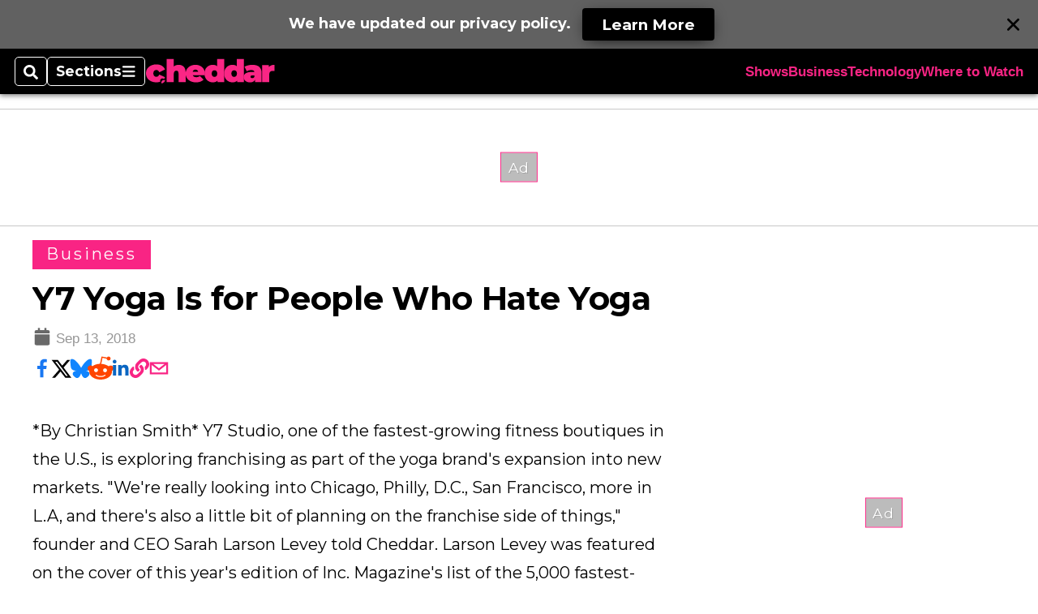

--- FILE ---
content_type: text/html; charset=utf-8
request_url: https://www.cheddar.com/media/y7-yoga-is-for-people-who-hate-yoga/?contentFeatureId=f0fi9OZO7sZD1ld&contentQuery=%7B%22includeSections%22%3A%22%2Fbusiness%22%2C%22feedSize%22%3A10%2C%22feedOffset%22%3A6%2C%22excludeSections%22%3A%22%2Fhome%22%7D
body_size: 45675
content:
<!DOCTYPE html><html itemscope="" itemType="http://schema.org/WebPage" lang="en" class="cheddartv"><head><meta name="viewport" content="width=device-width, initial-scale=1.00, maximum-scale=1.5, minimum-scale=1.0"/><meta name="site" content="Cheddar"/><meta property="og:site_name" content="Cheddar"/><link itemType="http://schema.org/Organization" itemProp="publisher" href="https://www.cheddar.com/#publisher"/><meta property="twitter:site" content="@cheddar"/><meta property="twitter:card" content="summary_large_image"/><meta name="theme-color" content="hsl(333deg, 95%, 56%)"/><link rel="apple-touch-icon" sizes="180x180" href="/pf/resources/img/favicons/che/apple-touch-icon.png?d=136"/><link type="image/png" rel="icon" sizes="32x32" href="/pf/resources/img/favicons/che/favicon-32x32.png?d=136"/><link rel="icon" sizes="16x16" href="/pf/resources/img/favicons/che/apple-touch-icon.png?d=136"/><link rel="mask-icon" href="/pf/resources/img/favicons/che/safari-pinned-tab.svg?d=136" color="#1691cf"/><link type="image/x-icon" rel="shortcut icon" href="/pf/resources/img/favicons/che/favicon.ico?d=136"/><script id="org-data" data-schema="Organization" type="application/ld+json">{"name":"Cheddar","url":"https://www.cheddar.com/","logo":"resources/img/cheddar-logo.svg","sameAs":["https://www.facebook.com/https://www.facebook.com/cheddar/","https://twitter.com/cheddar"],"@id":"https://www.cheddar.com/#publisher","@type":"Organization","@context":"http://schema.org"}</script><script id="article-schema" type="application/ld+json">{"@context":"http://schema.org","@type":"NewsArticle","mainEntityOfPage":{"type":"WebPage","@id":"https://www.cheddar.com/media/y7-yoga-is-for-people-who-hate-yoga/"},"headline":"Y7 Yoga Is for People Who Hate Yoga","image":{"url":"https://www.armytimes.com/resizer/v2/GFVWUTLNJBZW42JZKJBU4ZCHKV.jpg?width=1200&auth=2d5aed0846596c91e38ab713140d95a01109cd77e0015b1b2fe408736e986565","@type":"ImageObject"},"url":"https://www.cheddar.com/media/y7-yoga-is-for-people-who-hate-yoga/","isBasedOn":"https://www.cheddar.com/media/y7-yoga-is-for-people-who-hate-yoga/","datePublished":"2018-09-13T18:44:50Z","dateModified":"2024-03-24T20:20:43.114Z","author":[],"description":"Boutique fitness classes are taking on traditional gyms as the workout of choice for millennial fitness buffs. Sarah Larson Levey, founder of Y7, said that she initially started a new yoga studio to appeal to people like her who weren't feeling fulfilled in other yoga classes.","keywords":[null,null,null,null,null,"circulated-cheddartv","circulated-undefined"],"articleSection":"name","publisher":{"@type":"Organization","name":"Cheddar","url":"https://www.cheddar.com/","logo":{"@type":"ImageObject","url":"resources/img/cheddar-logo.svg?d=136"}}}</script><meta name="robots" content="max-image-preview: large,index, follow"/><title name="headline" itemProp="headline">Y7 Yoga Is for People Who Hate Yoga</title><meta property="og:title" content="Y7 Yoga Is for People Who Hate Yoga"/><link rel="canonical" href="https://www.cheddar.com/media/y7-yoga-is-for-people-who-hate-yoga/"/><meta name="auxiliaries" content=""/><meta name="canonicalurl" content="https://www.cheddar.com/media/y7-yoga-is-for-people-who-hate-yoga/"/><meta name="iscanonical" content="true"/><meta property="og:url" content="https://www.cheddar.com/media/y7-yoga-is-for-people-who-hate-yoga/"/><meta property="fb:pages" content="291448617173, 25695254496, 61924502489, 83721537518, 65986997382, 248242239645, 70531852030, 525449530843973, 298378097222468"/><meta property="og:description" content="Boutique fitness classes are taking on traditional gyms as the workout of choice for millennial fitness buffs. Sarah Larson Levey, founder of Y7, said that she initially started a new yoga studio to appeal to people like her who weren&#x27;t feeling fulfilled in other yoga classes."/><meta name="description" itemProp="description" content="Boutique fitness classes are taking on traditional gyms as the workout of choice for millennial fitness buffs. Sarah Larson Levey, founder of Y7, said that she initially started a new yoga studio to appeal to people like her who weren&#x27;t feeling fulfilled in other yoga classes."/><meta property="og:tags" content=", , , , , circulated-cheddartv, circulated-undefined, cheddartv"/><meta name="keywords" content=", , , , , circulated-cheddartv, circulated-undefined, cheddartv"/><meta property="article:published_time" content="2018-09-13T18:44:50Z"/><meta itemProp="datePublished" name="datePublished" content="2018-09-13T18:44:50Z"/><meta property="article:modified_time" content="2024-03-24T20:20:43.114Z"/><meta itemProp="dateModified" name="dateModified" content="2024-03-24T20:20:43.114Z"/><meta name="sailthru.date" content="September 13, 2018 2:44 PM"/><meta property="article:section" content="name"/><meta name="circulated" content="cheddartv,"/><meta name="canonical" content="cheddartv"/><meta itemProp="articleSection" name="articleSection" content="name"/><meta property="og:image" content="https://www.armytimes.com/resizer/v2/GFVWUTLNJBZW42JZKJBU4ZCHKV.jpg?width=1200&amp;auth=2d5aed0846596c91e38ab713140d95a01109cd77e0015b1b2fe408736e986565"/><script>
				window.dataLayer = window.dataLayer || []
				window.dataLayer.push({
					pageType: "Story",
					pageSection: "name",
					author: "",
				})
			</script><link rel="preconnect" crossorigin="1" href="https://d1voyiv1eh2vzr.cloudfront.net/"/><link rel="preconnect" crossorigin="1" href="https://p.typekit.net/"/><link rel="preconnect" crossorigin="1" href="https://use.typekit.net/"/><link rel="preconnect" crossorigin="1" href="https://securepubads.g.doubleclick.net/"/><link rel="preconnect" crossorigin="1" href="https://fonts.gstatic.com/"/><style>
							:root {
								--primary-hue: 333deg;
								--primary-sat: 95%;
								--primary-l: 56%;
								--primary-font-family: Montserrat, sans-serif;
								--heading-font-family: Montserrat, sans-serif;
							}
						</style><script>window.PoWaSettings= {
			maxBitrate: {}, colors: {
				accent: {red: 249,
				green: 36,
				blue: 132 },
				background: {
					red: 0,
					blue: 0,
					green: 0,
				},
				primary: {
					red: 247,
					green: 235,
					blue: 85,
				}
			}, mbr: 'bar'}
						</script><script></script>
    <link rel="stylesheet" media="print" onload="media='all'" href="https://fonts.googleapis.com/css2?family=IBM+Plex+Serif:ital,wght@0,300;0,400;0,500;0,600;0,700;1,300;1,400;1,700&display=optional" />
    <link rel="stylesheet" media="print" onload="media='all'" href="https://fonts.googleapis.com/css2?family=Montserrat:ital,wght@0,100..900;1,100..900&display=swap" />
<script>
</script><link id="fusion-output-type-styles" rel="stylesheet" type="text/css" href="/pf/dist/components/output-types/default.css?d=136&amp;mxId=00000000"/><link id="fusion-template-styles" rel="stylesheet" type="text/css" href="/pf/dist/components/combinations/default.css?d=136&amp;mxId=00000000"/><link id="fusion-siteStyles-styles" rel="stylesheet" type="text/css" href="/pf/dist/css/cheddartv.css?d=136&amp;mxId=00000000"/><style data-styled="" data-styled-version="5.3.11">.bqGhpp{display:block;--aspect-ratio:var(--a-r);--linesHigh:var(--l-h);--aspectRatio:var(--aspect-ratio,calc(16 / 9 * 100%));writing-mode:var(--writing-mode);width:var(--w);height:var(--h);}/*!sc*/
@media (max-width:767px){.bqGhpp{--aspect-ratio:var(--a-r-s);--linesHigh:var(--l-h-s,var(--l-h));}}/*!sc*/
.bqGhpp::before{float:var(--float);padding-top:var(--t-p);padding-right:var(--r-p);}/*!sc*/
.bqGhpp img{height:100%;}/*!sc*/
.bqGhpp [type='raw_html']{width:100%;}/*!sc*/
.bqGhpp [type='raw_html'] iframe{width:100%;height:100%;}/*!sc*/
.bqGhpp[type='video'] atype-video-jwplayer{display:-webkit-box;display:-webkit-flex;display:-ms-flexbox;display:flex;-webkit-align-items:center;-webkit-box-align:center;-ms-flex-align:center;align-items:center;}/*!sc*/
data-styled.g1[id="LazyMedia-sc-1vxvan1-0"]{content:"bqGhpp,"}/*!sc*/
.goEbkS{--noColumnGap:"";--fuqRow:"";--halfWidth:calc(var(--maxWidth) / 2);--gutterSize:calc(50% - var(--halfWidth));--hasGutter:inherit;display:grid;grid-auto-flow:dense;--row-gap:var(--horizontal-gap,1rem);grid-row-gap:var(--row-gap);--column-gap:var(--vertical-gap,1rem);--maxWidth:calc(var(--max-content-width,60rem) + 2 * var(--column-gap));grid-column-gap:var(--column-gap);grid-template-columns:[full-start left-half-start ] var(--hasGutter,var(--gutterSize)) [ main-start first-fourth-start left-three-fourths-start left-main-start left-two-thirds-start left-third-start  ] minmax(0,2fr) [center-two-thirds-start] minmax(0,1fr) [ first-fourth-end right-three-fourths-start middle-half-start second-fourth-start ] minmax(0,1fr) [left-third-end right-two-thirds-start center-third-start] minmax(0,2fr) [left-half-end left-main-end right-half-start second-fourth-end third-fourth-start right-main-start] minmax(0,2fr) [center-third-end right-third-start left-two-thirds-end ] minmax(0,1fr) [ third-fourth-end left-three-fourths-end middle-half-end fourth-fourth-start last-fourth-start ] minmax(0,1fr) [center-two-thirds-end] minmax(0,2fr) [right-third-end right-two-thirds-end right-main-end fourth-fourth-end last-fourth-end right-three-fourths-end main-end  ] var(--hasGutter,var(--gutterSize)) [full-end right-half-end ];}/*!sc*/
.goEbkS > div:not([class]):not([style]),.goEbkS > div[data-lazy-component]{display:contents;}/*!sc*/
.goEbkS > div:not([class]):not([style]) > *,.goEbkS > div[data-lazy-component] > *,.goEbkS > *{grid-column:main;grid-column:main;}/*!sc*/
.goEbkS > .dfp-ad{grid-column:full;}/*!sc*/
data-styled.g2[id="MainGrid-sc-ui756p-0"]{content:"goEbkS,"}/*!sc*/
.eCEXUq{display:-webkit-box;-webkit-box-orient:vertical;-webkit-line-clamp:var(--is-clamped,var(--clamp-lines));overflow:var(--is-clamped,hidden);}/*!sc*/
data-styled.g5[id="ClampedBox-sc-1pg0sor-0"]{content:"eCEXUq,"}/*!sc*/
.gzoeOA{color:var(--atype-theme-color,inherit);}/*!sc*/
data-styled.g6[id="Heading__H1-sc-i0amlx-0"]{content:"gzoeOA,"}/*!sc*/
.ekdxty{--link-deco:none;color:var(--atype-theme-color,black);font-weight:700;-webkit-letter-spacing:0.1ex;-moz-letter-spacing:0.1ex;-ms-letter-spacing:0.1ex;letter-spacing:0.1ex;display:block;position:relative;padding-bottom:var(--atype-space-xs);}/*!sc*/
.ekdxty::after{content:'';height:max(2px,0.35ex);width:1.75ch;position:absolute;left:0;background:var(--atype-theme-primary);}/*!sc*/
.ekdxty::after{bottom:0;}/*!sc*/
data-styled.g9[id="UnderlineHeading-sc-11pxnjg-0"]{content:"ekdxty,"}/*!sc*/
.elKngG{--link-deco:none;--link-icon:var(--icon-chevron-right);--link-hover-color:var(--atype-theme-on-primary);--out-link-icon:var(--icon-out-arrow);display:-webkit-inline-box;display:-webkit-inline-flex;display:-ms-inline-flexbox;display:inline-flex;-webkit-align-items:center;-webkit-box-align:center;-ms-flex-align:center;align-items:center;-webkit-letter-spacing:0.2ex;-moz-letter-spacing:0.2ex;-ms-letter-spacing:0.2ex;letter-spacing:0.2ex;--textScale:var(--atype-scale-down-2);--h:calc(1em * var(--atype-fh,1));text-overflow:ellipsis;max-width:100%;overflow:hidden;white-space:nowrap;padding:0 1ch;height:var(--h);line-height:1;font-weight:normal;background:var(--overlineBackground,var(--atype-theme-primary,#000));color:var(--overlineColor,var(--atype-theme-on-primary,#111));}/*!sc*/
.elKngG > span{line-height:1;font-size:var(--textScale);}/*!sc*/
data-styled.g10[id="FlagHeading-sc-o4896j-0"]{content:"elKngG,"}/*!sc*/
.AjKIq{-webkit-text-decoration:var(--link-deco,none);text-decoration:var(--link-deco,none);text-underline-position:var(--link-pos,under);-webkit-text-decoration-skip-ink:auto;text-decoration-skip-ink:auto;color:var(--link-color,inherit);-webkit-transform:translateX(0);-ms-transform:translateX(0);transform:translateX(0);display:inline-block;padding-right:0.75em;}/*!sc*/
.AjKIq::after{content:var(--link-icon,var(--icon-chevron-right-dark));-webkit-transform:translateX(calc(var(--atype-space-xs) / 2));-ms-transform:translateX(calc(var(--atype-space-xs) / 2));transform:translateX(calc(var(--atype-space-xs) / 2));-webkit-transition:-webkit-transform ease-in 0.1s;-webkit-transition:transform ease-in 0.1s;transition:transform ease-in 0.1s;display:inline-block;width:0.75em;height:0.75em;margin-right:-0.75em;}/*!sc*/
.AjKIq[href^='http']::after{background:var(--out-link-icon,var(--icon-out-arrow-dark));content:'';}/*!sc*/
.AjKIq:hover{color:var(--link-hover-color,var(--atype-theme-primary));}/*!sc*/
.AjKIq:hover::after{-webkit-transform:translateX(calc(var(--atype-space-xs)));-ms-transform:translateX(calc(var(--atype-space-xs)));transform:translateX(calc(var(--atype-space-xs)));}/*!sc*/
data-styled.g18[id="Heading__StyledLink-sc-1rsxdu3-5"]{content:"AjKIq,"}/*!sc*/
.cteoGv{-webkit-filter:brightness(var(--brightness,0.5));filter:brightness(var(--brightness,0.5));vertical-align:text-bottom;height:1lh;width:auto;}/*!sc*/
.cteoGv path{fill:currentColor;}/*!sc*/
data-styled.g22[id="DateTime__Icon-sc-v3izhr-0"]{content:"cteoGv,"}/*!sc*/
.dPFppb{font:normal normal 12px/20px Arial font-weight:var(--atype-date-font-weight,400);font-size:var(--atype-date-font-size,var(--atype-scale-down-0,1rem));font-family:var(--atype-date-font-family,var(--secondary-font-family,Arial));color:var(--atype-date-color,var(--atype-theme-grey-700,#333));}/*!sc*/
.dPFppb svg{-webkit-filter:brightness(0.7);filter:brightness(0.7);}/*!sc*/
.dPFppb svg path{fill:currentColor;}/*!sc*/
data-styled.g23[id="DateTime-sc-v3izhr-1"]{content:"dPFppb,"}/*!sc*/
.lboRfq{-webkit-text-decoration:inherit;text-decoration:inherit;}/*!sc*/
.lboRfq.lboRfq{color:var(--atype-theme-color);}/*!sc*/
.lboRfq:hover{color:inherit;}/*!sc*/
.lboRfq:focus{-webkit-text-decoration:none;text-decoration:none;color:var(--atype-theme-primary);outline:none;}/*!sc*/
article:not(.--video-player) .ArticleLink-sc-1f35nm6-0::before{content:'';position:absolute;top:0;left:0;right:0;bottom:0;}/*!sc*/
data-styled.g24[id="ArticleLink-sc-1f35nm6-0"]{content:"lboRfq,"}/*!sc*/
.gUwZHo{text-align:var(--textAlignment);font-weight:normal;color:var(--atype-theme-grey-800);font-size:var(--subheadFontSize,var(--atype-scale-down-1,1em));}/*!sc*/
data-styled.g25[id="MetaBox__SubHeadline-sc-16mpay8-0"]{content:"gUwZHo,"}/*!sc*/
.fhBYFr{display:var(--datelineDisplay,flex);-webkit-flex-wrap:nowrap;-ms-flex-wrap:nowrap;flex-wrap:nowrap;-webkit-box-pack:justify;-webkit-justify-content:space-between;-ms-flex-pack:justify;justify-content:space-between;-webkit-box-pack:var(--justifyDateline,justify);-webkit-justify-content:var(--justifyDateline,space-between);-ms-flex-pack:var(--justifyDateline,justify);justify-content:var(--justifyDateline,space-between);-webkit-align-items:var(--alignItems,center);-webkit-box-align:var(--alignItems,center);-ms-flex-align:var(--alignItems,center);align-items:var(--alignItems,center);row-gap:var(--atype-space-xs,0.125rem);-webkit-column-gap:var(--verticalGap,var(--atype-space-xs,0.125rem));column-gap:var(--verticalGap,var(--atype-space-xs,0.125rem));text-align:var(--textAlignment);font-family:var(--secondary-font-family);--authorColor:var(--isOverlay,var(--atype-theme-grey-900));font-size:var(--fontSize,var(--atype-scale-down-2,0.775rem));line-height:1.825;--atype-date-font-size:1em;--atype-date-line-height:1.85;}/*!sc*/
.fhBYFr:empty{display:none;}/*!sc*/
.fhBYFr .DateTime-sc-v3izhr-1{-webkit-flex-shrink:0;-ms-flex-negative:0;flex-shrink:0;white-space:nowrap;-webkit-align-self:flex-end;-ms-flex-item-align:end;align-self:flex-end;}/*!sc*/
.fhBYFr * + .DateTime-sc-v3izhr-1{text-align:right;}/*!sc*/
data-styled.g26[id="MetaBox__Dateline-sc-16mpay8-1"]{content:"fhBYFr,"}/*!sc*/
.dIAcXU{z-index:var(--z-headline,auto);background:var(--isLandscape,var(--atype-theme-on-primary));}/*!sc*/
.dIAcXU:hover{color:var(--atype-theme-primary);}/*!sc*/
.--overlay .MetaBox__MyHeading-sc-16mpay8-3:hover{color:inherit;-webkit-text-decoration:underline;text-decoration:underline;}/*!sc*/
.dIAcXU:focus{outline:none;}/*!sc*/
article[itemscope].--featured .MetaBox__MyHeading-sc-16mpay8-3{text-align:center;}/*!sc*/
data-styled.g28[id="MetaBox__MyHeading-sc-16mpay8-3"]{content:"dIAcXU,"}/*!sc*/
.vyrtS{padding:0.5em;height:2.125em;fill:rgba(255,255,255,0.8);-webkit-clip-path:circle(50%);clip-path:circle(50%);background:rgba(55,55,55,0.8);pointer-events:none;}/*!sc*/
article[itemscope]:hover .MetaBox__MyPlayIcon-sc-16mpay8-4{background:rgba(55,55,55,1);fill:#fff;}/*!sc*/
data-styled.g29[id="MetaBox__MyPlayIcon-sc-16mpay8-4"]{content:"vyrtS,"}/*!sc*/
.iBrqo{display:-webkit-inline-box;display:-webkit-inline-flex;display:-ms-inline-flexbox;display:inline-flex;-webkit-align-items:center;-webkit-box-align:center;-ms-flex-align:center;align-items:center;font:var(--primary-font-family);font-size:var(--fontSize,var(--atype-scale-down-2,0.775rem));margin-top:var(--atype-space-xs);line-height:1.125;}/*!sc*/
.iBrqo::after{margin-left:var(--atype-space-xs);content:'Watch Now';}/*!sc*/
data-styled.g30[id="MetaBox__VideoIcon-sc-16mpay8-5"]{content:"iBrqo,"}/*!sc*/
.oKlJS{display:-webkit-box;display:-webkit-flex;display:-ms-flexbox;display:flex;-webkit-flex-direction:column;-ms-flex-direction:column;flex-direction:column;-webkit-box-pack:start;-webkit-justify-content:flex-start;-ms-flex-pack:start;justify-content:flex-start;overflow:var(--isOverlay,visible);color:var(--isOverlay,var(--atype-theme-on-primary,white));-webkit-text-decoration:none;text-decoration:none;--z-overline:1;--z-overlay:2;}/*!sc*/
.oKlJS .o-storyCard__byline{z-index:1;}/*!sc*/
.oKlJS > * + *{margin-top:calc(var(--verticalGap) / 2);}/*!sc*/
article[itemscope]:not(.--overlay):not(.--nomedia):not(.--featured) .MetaBox-sc-16mpay8-6 .MetaBox__MyHeading-sc-16mpay8-3{margin-top:0;}/*!sc*/
data-styled.g31[id="MetaBox-sc-16mpay8-6"]{content:"oKlJS,"}/*!sc*/
.bHCoNl{-webkit-flex:var(--landscapeImagePercent,50) 0 var(--minImageWidth);-ms-flex:var(--landscapeImagePercent,50) 0 var(--minImageWidth);flex:var(--landscapeImagePercent,50) 0 var(--minImageWidth);}/*!sc*/
data-styled.g32[id="View__MediaWrapper-sc-88btjd-0"]{content:"bHCoNl,"}/*!sc*/
.jZpGZb:focus-within:not(.--video-player){overflow:visible;box-shadow:0 0 2px 2px var(--atype-theme-grey-500);}/*!sc*/
.jZpGZb.--landscape{--z-headline:1;}/*!sc*/
.jZpGZb.--overlay .View__MediaWrapper-sc-88btjd-0 figure{will-change:transform filter;-webkit-transition:-webkit-transform 125ms ease-out;-webkit-transition:transform 125ms ease-out;transition:transform 125ms ease-out;}/*!sc*/
.jZpGZb.--overlay:hover .View__MediaWrapper-sc-88btjd-0 figure{-webkit-filter:brightness(1.125);filter:brightness(1.125);-webkit-transition:-webkit-transform 250ms ease-in;-webkit-transition:transform 250ms ease-in;transition:transform 250ms ease-in;-webkit-transform:scale(1.25);-ms-transform:scale(1.25);transform:scale(1.25);}/*!sc*/
data-styled.g33[id="View__Article-sc-88btjd-1"]{content:"jZpGZb,"}/*!sc*/
.fWlhFz{-webkit-flex:calc(100 - var(--landscapeImagePercent,50)) 0 calc(100% - var(--landscapeImageWidth));-ms-flex:calc(100 - var(--landscapeImagePercent,50)) 0 calc(100% - var(--landscapeImageWidth));flex:calc(100 - var(--landscapeImagePercent,50)) 0 calc(100% - var(--landscapeImageWidth));}/*!sc*/
data-styled.g34[id="View__MetaBoxWrapper-sc-88btjd-2"]{content:"fWlhFz,"}/*!sc*/
.bSzZeZ{overflow:hidden;}/*!sc*/
.bSzZeZ .View__MediaWrapper-sc-88btjd-0 + .View__MetaBoxWrapper-sc-88btjd-2{margin-top:var(--metaMargin);}/*!sc*/
.--landscape .View__PromoWrapper-sc-88btjd-4 .View__MediaWrapper-sc-88btjd-0 + .View__MetaBoxWrapper-sc-88btjd-2,.--overlay .bSzZeZ .View__MediaWrapper-sc-88btjd-0 + .View__MetaBoxWrapper-sc-88btjd-2{margin-top:0;}/*!sc*/
data-styled.g36[id="View__PromoWrapper-sc-88btjd-4"]{content:"bSzZeZ,"}/*!sc*/
.bjUdUx .View__MetaBoxWrapper-sc-88btjd-2:first-child{--isOverlay:'';}/*!sc*/
data-styled.g37[id="View__StoryView-sc-88btjd-5"]{content:"bjUdUx,"}/*!sc*/
div[data-fusion-lazy-id='f0fj2yn0Kpeq7ht-0-0-0']:not(.GridItem-sc-14rgexn-0),.dmuyVY.dmuyVY.dmuyVY{--grid-column:var(--col-sm);--col-sm:inherit;--col-md:inherit;--col-lg:inherit;--col-xl:inherit;grid-column:var(--grid-column,main);grid-row:span 1;}/*!sc*/
body:not(.--is-admin) div[data-fusion-lazy-id='f0fj2yn0Kpeq7ht-0-0-0']:not(.GridItem-sc-14rgexn-0) > div:not([class]):not([style]),body:not(.--is-admin) .dmuyVY.dmuyVY.dmuyVY > div:not([class]):not([style]),body:not(.--is-admin) div[data-fusion-lazy-id='f0fj2yn0Kpeq7ht-0-0-0']:not(.dmuyVY) > div[data-lazy-component],body:not(.--is-admin) .dmuyVY.dmuyVY.dmuyVY > div[data-lazy-component]{display:contents;}/*!sc*/
@media (min-width:768px){div[data-fusion-lazy-id='f0fj2yn0Kpeq7ht-0-0-0']:not(.GridItem-sc-14rgexn-0),.dmuyVY.dmuyVY.dmuyVY{--grid-column:var(--col-md,var(--col-sm));}div[data-fusion-lazy-id='f0fj2yn0Kpeq7ht-0-0-0']:not(.GridItem-sc-14rgexn-0).md-cols,.dmuyVY.dmuyVY.dmuyVY.md-cols{grid-column:!important;}}/*!sc*/
@media (min-width:1024px){div[data-fusion-lazy-id='f0fj2yn0Kpeq7ht-0-0-0']:not(.GridItem-sc-14rgexn-0),.dmuyVY.dmuyVY.dmuyVY{--grid-column:var(--col-lg,var(--col-md,var(--col-sm)));}div[data-fusion-lazy-id='f0fj2yn0Kpeq7ht-0-0-0']:not(.GridItem-sc-14rgexn-0).lg-cols,.dmuyVY.dmuyVY.dmuyVY.lg-cols{grid-column:!important;}}/*!sc*/
@media (min-width:1280px){div[data-fusion-lazy-id='f0fj2yn0Kpeq7ht-0-0-0']:not(.GridItem-sc-14rgexn-0),.dmuyVY.dmuyVY.dmuyVY{--grid-column:var( --col-xl,var(--col-lg,var(--col-md,var(--col-sm))) );}div[data-fusion-lazy-id='f0fj2yn0Kpeq7ht-0-0-0']:not(.GridItem-sc-14rgexn-0).xl-cols,.dmuyVY.dmuyVY.dmuyVY.xl-cols{grid-column:!important;}}/*!sc*/
div[data-fusion-lazy-id='f0fikSxvlZwq2sj']:not(.GridItem-sc-14rgexn-0),.fdlAaC.fdlAaC.fdlAaC{--grid-column:var(--col-sm);--col-sm:inherit;--col-md:inherit;--col-lg:inherit;--col-xl:inherit;grid-column:var(--grid-column,main);grid-row:span 1;}/*!sc*/
body:not(.--is-admin) div[data-fusion-lazy-id='f0fikSxvlZwq2sj']:not(.GridItem-sc-14rgexn-0) > div:not([class]):not([style]),body:not(.--is-admin) .fdlAaC.fdlAaC.fdlAaC > div:not([class]):not([style]),body:not(.--is-admin) div[data-fusion-lazy-id='f0fikSxvlZwq2sj']:not(.fdlAaC) > div[data-lazy-component],body:not(.--is-admin) .fdlAaC.fdlAaC.fdlAaC > div[data-lazy-component]{display:contents;}/*!sc*/
@media (min-width:768px){div[data-fusion-lazy-id='f0fikSxvlZwq2sj']:not(.GridItem-sc-14rgexn-0),.fdlAaC.fdlAaC.fdlAaC{--grid-column:var(--col-md,var(--col-sm));}div[data-fusion-lazy-id='f0fikSxvlZwq2sj']:not(.GridItem-sc-14rgexn-0).md-cols,.fdlAaC.fdlAaC.fdlAaC.md-cols{grid-column:!important;}}/*!sc*/
@media (min-width:1024px){div[data-fusion-lazy-id='f0fikSxvlZwq2sj']:not(.GridItem-sc-14rgexn-0),.fdlAaC.fdlAaC.fdlAaC{--grid-column:var(--col-lg,var(--col-md,var(--col-sm)));}div[data-fusion-lazy-id='f0fikSxvlZwq2sj']:not(.GridItem-sc-14rgexn-0).lg-cols,.fdlAaC.fdlAaC.fdlAaC.lg-cols{grid-column:!important;}}/*!sc*/
@media (min-width:1280px){div[data-fusion-lazy-id='f0fikSxvlZwq2sj']:not(.GridItem-sc-14rgexn-0),.fdlAaC.fdlAaC.fdlAaC{--grid-column:var( --col-xl,var(--col-lg,var(--col-md,var(--col-sm))) );}div[data-fusion-lazy-id='f0fikSxvlZwq2sj']:not(.GridItem-sc-14rgexn-0).xl-cols,.fdlAaC.fdlAaC.fdlAaC.xl-cols{grid-column:!important;}}/*!sc*/
div[data-fusion-lazy-id='c0fMpjRe7sZD1YG']:not(.GridItem-sc-14rgexn-0),.dCDYWT.dCDYWT.dCDYWT{--grid-column:var(--col-sm);--col-sm:inherit;--col-md:inherit;--col-lg:left-two-thirds;--col-xl:inherit;grid-column:var(--grid-column,main);grid-row:span 1;}/*!sc*/
body:not(.--is-admin) div[data-fusion-lazy-id='c0fMpjRe7sZD1YG']:not(.GridItem-sc-14rgexn-0) > div:not([class]):not([style]),body:not(.--is-admin) .dCDYWT.dCDYWT.dCDYWT > div:not([class]):not([style]),body:not(.--is-admin) div[data-fusion-lazy-id='c0fMpjRe7sZD1YG']:not(.dCDYWT) > div[data-lazy-component],body:not(.--is-admin) .dCDYWT.dCDYWT.dCDYWT > div[data-lazy-component]{display:contents;}/*!sc*/
@media (min-width:768px){div[data-fusion-lazy-id='c0fMpjRe7sZD1YG']:not(.GridItem-sc-14rgexn-0),.dCDYWT.dCDYWT.dCDYWT{--grid-column:var(--col-md,var(--col-sm));}div[data-fusion-lazy-id='c0fMpjRe7sZD1YG']:not(.GridItem-sc-14rgexn-0).md-cols,.dCDYWT.dCDYWT.dCDYWT.md-cols{grid-column:!important;}}/*!sc*/
@media (min-width:1024px){div[data-fusion-lazy-id='c0fMpjRe7sZD1YG']:not(.GridItem-sc-14rgexn-0),.dCDYWT.dCDYWT.dCDYWT{--grid-column:var(--col-lg,var(--col-md,var(--col-sm)));}div[data-fusion-lazy-id='c0fMpjRe7sZD1YG']:not(.GridItem-sc-14rgexn-0).lg-cols,.dCDYWT.dCDYWT.dCDYWT.lg-cols{grid-column:left-two-thirds !important;}}/*!sc*/
@media (min-width:1280px){div[data-fusion-lazy-id='c0fMpjRe7sZD1YG']:not(.GridItem-sc-14rgexn-0),.dCDYWT.dCDYWT.dCDYWT{--grid-column:var( --col-xl,var(--col-lg,var(--col-md,var(--col-sm))) );}div[data-fusion-lazy-id='c0fMpjRe7sZD1YG']:not(.GridItem-sc-14rgexn-0).xl-cols,.dCDYWT.dCDYWT.dCDYWT.xl-cols{grid-column:!important;}}/*!sc*/
div[data-fusion-lazy-id='c0fD7qmV7sZD11f']:not(.GridItem-sc-14rgexn-0),.lhMhJX.lhMhJX.lhMhJX{--grid-column:var(--col-sm);--col-sm:inherit;--col-md:inherit;--col-lg:left-two-thirds;--col-xl:inherit;grid-column:var(--grid-column,main);grid-row:span 1;}/*!sc*/
body:not(.--is-admin) div[data-fusion-lazy-id='c0fD7qmV7sZD11f']:not(.GridItem-sc-14rgexn-0) > div:not([class]):not([style]),body:not(.--is-admin) .lhMhJX.lhMhJX.lhMhJX > div:not([class]):not([style]),body:not(.--is-admin) div[data-fusion-lazy-id='c0fD7qmV7sZD11f']:not(.lhMhJX) > div[data-lazy-component],body:not(.--is-admin) .lhMhJX.lhMhJX.lhMhJX > div[data-lazy-component]{display:contents;}/*!sc*/
@media (min-width:768px){div[data-fusion-lazy-id='c0fD7qmV7sZD11f']:not(.GridItem-sc-14rgexn-0),.lhMhJX.lhMhJX.lhMhJX{--grid-column:var(--col-md,var(--col-sm));}div[data-fusion-lazy-id='c0fD7qmV7sZD11f']:not(.GridItem-sc-14rgexn-0).md-cols,.lhMhJX.lhMhJX.lhMhJX.md-cols{grid-column:!important;}}/*!sc*/
@media (min-width:1024px){div[data-fusion-lazy-id='c0fD7qmV7sZD11f']:not(.GridItem-sc-14rgexn-0),.lhMhJX.lhMhJX.lhMhJX{--grid-column:var(--col-lg,var(--col-md,var(--col-sm)));}div[data-fusion-lazy-id='c0fD7qmV7sZD11f']:not(.GridItem-sc-14rgexn-0).lg-cols,.lhMhJX.lhMhJX.lhMhJX.lg-cols{grid-column:left-two-thirds !important;}}/*!sc*/
@media (min-width:1280px){div[data-fusion-lazy-id='c0fD7qmV7sZD11f']:not(.GridItem-sc-14rgexn-0),.lhMhJX.lhMhJX.lhMhJX{--grid-column:var( --col-xl,var(--col-lg,var(--col-md,var(--col-sm))) );}div[data-fusion-lazy-id='c0fD7qmV7sZD11f']:not(.GridItem-sc-14rgexn-0).xl-cols,.lhMhJX.lhMhJX.lhMhJX.xl-cols{grid-column:!important;}}/*!sc*/
div[data-fusion-lazy-id='c0fuHE6n8sZD1QU']:not(.GridItem-sc-14rgexn-0),.qUwLx.qUwLx.qUwLx{--grid-column:var(--col-sm);--col-sm:inherit;--col-md:inherit;--col-lg:right-third;--col-xl:inherit;grid-column:var(--grid-column,main);grid-row:span 2;}/*!sc*/
body:not(.--is-admin) div[data-fusion-lazy-id='c0fuHE6n8sZD1QU']:not(.GridItem-sc-14rgexn-0) > div:not([class]):not([style]),body:not(.--is-admin) .qUwLx.qUwLx.qUwLx > div:not([class]):not([style]),body:not(.--is-admin) div[data-fusion-lazy-id='c0fuHE6n8sZD1QU']:not(.qUwLx) > div[data-lazy-component],body:not(.--is-admin) .qUwLx.qUwLx.qUwLx > div[data-lazy-component]{display:contents;}/*!sc*/
@media (min-width:768px){div[data-fusion-lazy-id='c0fuHE6n8sZD1QU']:not(.GridItem-sc-14rgexn-0),.qUwLx.qUwLx.qUwLx{--grid-column:var(--col-md,var(--col-sm));}div[data-fusion-lazy-id='c0fuHE6n8sZD1QU']:not(.GridItem-sc-14rgexn-0).md-cols,.qUwLx.qUwLx.qUwLx.md-cols{grid-column:!important;}}/*!sc*/
@media (min-width:1024px){div[data-fusion-lazy-id='c0fuHE6n8sZD1QU']:not(.GridItem-sc-14rgexn-0),.qUwLx.qUwLx.qUwLx{--grid-column:var(--col-lg,var(--col-md,var(--col-sm)));}div[data-fusion-lazy-id='c0fuHE6n8sZD1QU']:not(.GridItem-sc-14rgexn-0).lg-cols,.qUwLx.qUwLx.qUwLx.lg-cols{grid-column:right-third !important;}}/*!sc*/
@media (min-width:1280px){div[data-fusion-lazy-id='c0fuHE6n8sZD1QU']:not(.GridItem-sc-14rgexn-0),.qUwLx.qUwLx.qUwLx{--grid-column:var( --col-xl,var(--col-lg,var(--col-md,var(--col-sm))) );}div[data-fusion-lazy-id='c0fuHE6n8sZD1QU']:not(.GridItem-sc-14rgexn-0).xl-cols,.qUwLx.qUwLx.qUwLx.xl-cols{grid-column:!important;}}/*!sc*/
data-styled.g40[id="GridItem-sc-14rgexn-0"]{content:"dmuyVY,fdlAaC,dCDYWT,lhMhJX,qUwLx,"}/*!sc*/
@media(min-width:0px){.gqjcSN{--mh:50px;}}/*!sc*/
@media(min-width:768px){.gqjcSN{--mh:90px;}}/*!sc*/
@media(min-width:0px){.gqjcSN{--mw:320px;}}/*!sc*/
@media(min-width:768px){.gqjcSN{--mw:728px;}}/*!sc*/
.gqjcSN .adunitContainer{max-height:100%;}/*!sc*/
.gqjcSN .ad-slot::before{display:block;}/*!sc*/
@media(min-width:0px){.llzmQL{--mh:600px;}}/*!sc*/
@media(min-width:0px){.llzmQL{--mw:300px;}}/*!sc*/
.llzmQL .adunitContainer{max-height:100%;}/*!sc*/
.llzmQL .ad-slot::before{display:block;}/*!sc*/
data-styled.g43[id="AdWrapper-sc-1cwvedt-0"]{content:"gqjcSN,llzmQL,"}/*!sc*/
.bFwqVI{font-size:var(--atype-scale-up-0);line-height:var(--atype-base-line-height,1.75);}/*!sc*/
.bFwqVI.--drop-cap::first-letter{font-size:3.46em;line-height:1;float:left;padding-right:0.25ch;}/*!sc*/
data-styled.g44[id="Paragraph-sc-1tqpf5s-0"]{content:"bFwqVI,"}/*!sc*/
.kpOOkT{--borderRadius:var(--atype-button-border-radius,var(--atype-space-xs,0.25em));--buttonScale:var(--atype-button-scale,1);font-size:var(--fontScale,1em);max-width:var(--maxWidth,unset);background-color:var(--primaryColor,var(--atype-theme-primary));font-family:'Arial','Helvetica',sans-serif;font-family:var(--atype-theme-button-font,var(--heading-font-family,Arial,Helvetica,sans-serif));-webkit-text-decoration:none;text-decoration:none;padding:var(--paddingY,3px) var(--paddingX,var(--atype-space-m));cursor:pointer;border:2px solid var(--borderColor,transparent);border-radius:var(--borderRadius);position:relative;display:-webkit-inline-box;display:-webkit-inline-flex;display:-ms-inline-flexbox;display:inline-flex;-webkit-align-items:center;-webkit-box-align:center;-ms-flex-align:center;align-items:center;-webkit-box-pack:center;-webkit-justify-content:center;-ms-flex-pack:center;justify-content:center;min-width:3em;outline:none;line-height:1;font-weight:500;white-space:nowrap;-webkit-transform:scale(var(--buttonScale));-ms-transform:scale(var(--buttonScale));transform:scale(var(--buttonScale));}/*!sc*/
.kpOOkT.kpOOkT{color:var(--textColor,var(--atype-theme-on-primary));}/*!sc*/
.kpOOkT::before,.kpOOkT::after{opacity:var(--o,0);content:'';width:100%;height:100%;position:absolute;top:0;left:0;-webkit-transition:opacity 15ms linear,background-color 15ms linear;transition:opacity 15ms linear,background-color 15ms linear;z-index:1;background:var(--atype-theme-grey-900);}/*!sc*/
.kpOOkT[disabled]{--o:0.5;--border-color:var(--atype-theme-primary);--primaryColor:#fff;--textOnColor:var(--atype-theme-primary-800);cursor:inherit;}/*!sc*/
.kpOOkT:focus::before{opacity:0.25;}/*!sc*/
.kpOOkT:hover::before{opacity:0.05;}/*!sc*/
.kpOOkT::after{-webkit-transform-origin:center center;-ms-transform-origin:center center;transform-origin:center center;}/*!sc*/
data-styled.g58[id="Button-sc-8elu1t-0"]{content:"kpOOkT,"}/*!sc*/
.eNNLPh{display:block;text-align:center;font-size:var(--atype-scale-up-1);-webkit-text-decoration:none;text-decoration:none;margin:auto;margin-top:var(--atype-space-m) !important;max-width:min(85%,20rem);}/*!sc*/
.eNNLPh[data-is-idle='false']{--primaryColor:var(--atype-theme-on-primary,#fff);cursor:progress;--textColor:var(--atype-theme-primary,#000);}/*!sc*/
data-styled.g61[id="PaginateLink__LoadMoreButton-sc-pw5v4l-1"]{content:"eNNLPh,"}/*!sc*/
.AlPud{height:100%;}/*!sc*/
data-styled.g62[id="List__MyPromoItem-sc-2xsad7-0"]{content:"AlPud,"}/*!sc*/
.ckGZMC{--isExpanding:"";width:100%;display:-webkit-box;display:-webkit-flex;display:-ms-flexbox;display:flex;-webkit-flex-direction:column;-ms-flex-direction:column;flex-direction:column;height:var(--isExpanding,100%);}/*!sc*/
.ckGZMC > * + *{margin-top:var(--atype-space-xs);}/*!sc*/
.ckGZMC .c-flexContainer{-webkit-box-flex:var(--isExpanding,1);-webkit-flex-grow:var(--isExpanding,1);-ms-flex-positive:var(--isExpanding,1);flex-grow:var(--isExpanding,1);}/*!sc*/
data-styled.g63[id="List__Wrapper-sc-2xsad7-1"]{content:"ckGZMC,"}/*!sc*/
.bmMNqK{--gutter:var(--column-gap);}/*!sc*/
.bmMNqK.--featured > .AdWrapper-sc-1cwvedt-0,.bmMNqK.--featured > figure{display:block;margin-left:calc(-1 * var(--gutter));margin-bottom:var(--horizontal-gap);width:calc(100% + 2 * var(--gutter));}/*!sc*/
.bmMNqK.--featured > .AdWrapper-sc-1cwvedt-0 > figcaption,.bmMNqK.--featured > figure > figcaption{padding:0 calc(var(--vertical-gap) / 1);}/*!sc*/
data-styled.g67[id="default__ArticleBody-sc-1mncpzl-2"]{content:"bmMNqK,"}/*!sc*/
.ihxfQI{border:0;padding:0;background:transparent;--fill-color:var(--atype-theme-primary);cursor:pointer;}/*!sc*/
.ihxfQI[disabled]{position:relative;cursor:unset;}/*!sc*/
.ihxfQI[disabled] svg path{fill:rgb(0 0 0/0.125) !important;}/*!sc*/
.ihxfQI[disabled]:after{-webkit-animation:iEJOBb;animation:iEJOBb;-webkit-animation-duration:var(--a-dur,0.2s);animation-duration:var(--a-dur,0.2s);-webkit-animation-delay:var(--a-del,5s);animation-delay:var(--a-del,5s);-webkit-animation-fill-mode:forwards;animation-fill-mode:forwards;font-family:var(--heading-font-family);font-size:var(--atype-scale-down-1);padding:0 var(--atype-space-xs);text-overflow:ellipsis;max-width:90vw;overflow:hidden;position:absolute;white-space:nowrap;left:0;top:100%;-webkit-transform:var(--is-right,translateX(-100%));-ms-transform:var(--is-right,translateX(-100%));transform:var(--is-right,translateX(-100%));content:'Link copied!';border:1px solid var(--atype-theme-grey-1000);z-index:3;background:var(--atype-theme-grey-900);color:var(--atype-theme-grey-0);}/*!sc*/
data-styled.g68[id="CopyButton-sc-7vibmo-0"]{content:"ihxfQI,"}/*!sc*/
.jgkPyr{display:-webkit-box;display:-webkit-flex;display:-ms-flexbox;display:flex;color:var(--atype-theme-grey-900);-webkit-box-pack:var(--justify,space-around);-webkit-justify-content:var(--justify,space-around);-ms-flex-pack:var(--justify,space-around);justify-content:var(--justify,space-around);-webkit-column-gap:var(--column-gap,var(--vertical-gap,1.125rem));column-gap:var(--column-gap,var(--vertical-gap,1.125rem));--size:var(--atype-space-l);--basis:var(--size,var(--atype-space-m));--fc:currentColor;}/*!sc*/
.jgkPyr svg{height:auto;width:100%;pointer-events:none;-webkit-transform:scale(2);-ms-transform:scale(2);transform:scale(2);}/*!sc*/
.jgkPyr svg.c-icon{-webkit-transform:scale(1);-ms-transform:scale(1);transform:scale(1);}/*!sc*/
@media (min-width:768px){.jgkPyr{-webkit-box-pack:var(--justify-lg,start);-webkit-justify-content:var(--justify-lg,flex-start);-ms-flex-pack:var(--justify-lg,start);justify-content:var(--justify-lg,flex-start);}}/*!sc*/
@media (pointer:coarse){.jgkPyr{--basis:var(--coarse-size,var(--size));}}/*!sc*/
.jgkPyr > *:is(h1,h2,h3,h4,h5,h6){-webkit-flex-basis:auto;-ms-flex-preferred-size:auto;flex-basis:auto;}/*!sc*/
.jgkPyr button{color:inherit;-webkit-box-flex:0;-webkit-flex-grow:0;-ms-flex-positive:0;flex-grow:0;-webkit-flex-shrink:1;-ms-flex-negative:1;flex-shrink:1;-webkit-flex-basis:var(--basis);-ms-flex-preferred-size:var(--basis);flex-basis:var(--basis);display:-webkit-box;display:-webkit-flex;display:-ms-flexbox;display:flex;-webkit-align-items:center;-webkit-box-align:center;-ms-flex-align:center;align-items:center;-webkit-box-pack:center;-webkit-justify-content:center;-ms-flex-pack:center;justify-content:center;}/*!sc*/
.jgkPyr button svg path{fill:var(--fc,var(--fill-color,black));}/*!sc*/
.jgkPyr button svg rect{fill:transparent;}/*!sc*/
.jgkPyr button:hover,.jgkPyr button:focus{--fc:var(--fill-color);box-shadow:0 0 2px 1px var(--fill-color,currentColor);}/*!sc*/
data-styled.g69[id="ShareBar__Wrapper-sc-el0xhp-0"]{content:"jgkPyr,"}/*!sc*/
.cBeogF{display:var(--prefixHeadline,none);}/*!sc*/
data-styled.g70[id="ArticleHeader__OverlineWrapper-sc-1dhqito-0"]{content:"cBeogF,"}/*!sc*/
.AyFNL > h1:before{content:var(--prefixHeadline,var(--headlinePrefixContent,'Opinion'));color:var(--color-red);font-family:var(--primary-font-family);-webkit-letter-spacing:0.125ex;-moz-letter-spacing:0.125ex;-ms-letter-spacing:0.125ex;letter-spacing:0.125ex;font-weight:lighter;font-size:var(--atype-scale-down-1);padding-right:0.125ch;}/*!sc*/
data-styled.g74[id="ArticleHeader__Meta-sc-1dhqito-4"]{content:"AyFNL,"}/*!sc*/
.lcDkAF .LazyMedia-sc-1vxvan1-0{margin:0 !important;height:var(--isCover,100%);width:100%;}/*!sc*/
.lcDkAF [type='raw_html']{width:100%;display:block;}/*!sc*/
.lcDkAF [type='raw_html'] > iframe[title*='youtube' i]{aspect-ratio:560 / 315;width:100%;height:auto;}/*!sc*/
data-styled.g75[id="ArticleHeader__LeadArtWrapper-sc-1dhqito-5"]{content:"lcDkAF,"}/*!sc*/
.iCWcZR{--rowGap:calc(var(--horizontal-gap,var(--atype-space-m)) / 2);--imageHeight:auto;--maxHeight:60vh;--subheadColor:hsla(0deg,0%,59%);--isCover:'';}/*!sc*/
.iCWcZR > * + *{margin-top:var(--rowGap);}/*!sc*/
.iCWcZR .ShareBar__Wrapper-sc-el0xhp-0{-webkit-flex:0 1 auto;-ms-flex:0 1 auto;flex:0 1 auto;z-index:1;}/*!sc*/
data-styled.g77[id="ArticleHeader-sc-1dhqito-7"]{content:"iCWcZR,"}/*!sc*/
.cHEwlx{-webkit-flex:1 1 auto;-ms-flex:1 1 auto;flex:1 1 auto;--topOffset:0;--topMargin:var(--horizontal-gap,var(--atype-space-l,1.8rem));}/*!sc*/
.cHEwlx:first-child{--topMargin:0px;}/*!sc*/
@media (min-width:1024px){.cHEwlx{--topOffset:calc( var(--sticky-offset,90px) + 3 * var(--atype-space-xs,9px) );--topMargin:var(--horizontal-gap);max-width:300px;margin-left:auto;}}/*!sc*/
data-styled.g81[id="Sidebar__SidebarSection-sc-kiam2b-0"]{content:"cHEwlx,"}/*!sc*/
.gwovQQ{position:-webkit-sticky;position:sticky;top:calc(var(--topOffset,0px) + var(--menu-size,0px));margin:var(--topMargin) auto 0;}/*!sc*/
data-styled.g82[id="Sidebar__SidebarItem-sc-kiam2b-1"]{content:"gwovQQ,"}/*!sc*/
.cMGhwG > * + *{margin-top:var(--atype-space-xs);}/*!sc*/
data-styled.g101[id="List__Wrapper-sc-6je86x-0"]{content:"cMGhwG,"}/*!sc*/
.glDami > * + *{position:relative;}/*!sc*/
.glDami > * + *::before{background:var(--dividerColor,var(--atype-theme-grey-400,#cccc));height:var(--dividerHeight,1px);position:absolute;left:0;right:0;top:calc(var(--rowGap) / -2);}/*!sc*/
data-styled.g102[id="BaseLayout__Main-sc-5p6s4f-0"]{content:"glDami,"}/*!sc*/
@-webkit-keyframes iEJOBb{from{opacity:1;}to{opacity:0;z-index:-1;}}/*!sc*/
@keyframes iEJOBb{from{opacity:1;}to{opacity:0;z-index:-1;}}/*!sc*/
data-styled.g106[id="sc-keyframes-iEJOBb"]{content:"iEJOBb,"}/*!sc*/
</style><script defer="" data-integration="queryly" src="https://www.queryly.com/js/queryly.v4.min.js"></script><script>
window.addEventListener('DOMContentLoaded',
	() => queryly.init("7cae3cffd21e4eed"), document.querySelectorAll("#fusion-app")
)</script><style>
:root {


;


}
					</style>
<script>(window.BOOMR_mq=window.BOOMR_mq||[]).push(["addVar",{"rua.upush":"false","rua.cpush":"true","rua.upre":"false","rua.cpre":"true","rua.uprl":"false","rua.cprl":"false","rua.cprf":"false","rua.trans":"SJ-e6f7afb6-7524-4b1e-89f6-1237a6cb7276","rua.cook":"false","rua.ims":"false","rua.ufprl":"false","rua.cfprl":"false","rua.isuxp":"false","rua.texp":"norulematch","rua.ceh":"false","rua.ueh":"false","rua.ieh.st":"0"}]);</script>
                              <script>!function(e){var n="https://s.go-mpulse.net/boomerang/";if("False"=="True")e.BOOMR_config=e.BOOMR_config||{},e.BOOMR_config.PageParams=e.BOOMR_config.PageParams||{},e.BOOMR_config.PageParams.pci=!0,n="https://s2.go-mpulse.net/boomerang/";if(window.BOOMR_API_key="CESMB-GXGRG-FSC4B-C6842-V4WDK",function(){function e(){if(!o){var e=document.createElement("script");e.id="boomr-scr-as",e.src=window.BOOMR.url,e.async=!0,i.parentNode.appendChild(e),o=!0}}function t(e){o=!0;var n,t,a,r,d=document,O=window;if(window.BOOMR.snippetMethod=e?"if":"i",t=function(e,n){var t=d.createElement("script");t.id=n||"boomr-if-as",t.src=window.BOOMR.url,BOOMR_lstart=(new Date).getTime(),e=e||d.body,e.appendChild(t)},!window.addEventListener&&window.attachEvent&&navigator.userAgent.match(/MSIE [67]\./))return window.BOOMR.snippetMethod="s",void t(i.parentNode,"boomr-async");a=document.createElement("IFRAME"),a.src="about:blank",a.title="",a.role="presentation",a.loading="eager",r=(a.frameElement||a).style,r.width=0,r.height=0,r.border=0,r.display="none",i.parentNode.appendChild(a);try{O=a.contentWindow,d=O.document.open()}catch(_){n=document.domain,a.src="javascript:var d=document.open();d.domain='"+n+"';void(0);",O=a.contentWindow,d=O.document.open()}if(n)d._boomrl=function(){this.domain=n,t()},d.write("<bo"+"dy onload='document._boomrl();'>");else if(O._boomrl=function(){t()},O.addEventListener)O.addEventListener("load",O._boomrl,!1);else if(O.attachEvent)O.attachEvent("onload",O._boomrl);d.close()}function a(e){window.BOOMR_onload=e&&e.timeStamp||(new Date).getTime()}if(!window.BOOMR||!window.BOOMR.version&&!window.BOOMR.snippetExecuted){window.BOOMR=window.BOOMR||{},window.BOOMR.snippetStart=(new Date).getTime(),window.BOOMR.snippetExecuted=!0,window.BOOMR.snippetVersion=12,window.BOOMR.url=n+"CESMB-GXGRG-FSC4B-C6842-V4WDK";var i=document.currentScript||document.getElementsByTagName("script")[0],o=!1,r=document.createElement("link");if(r.relList&&"function"==typeof r.relList.supports&&r.relList.supports("preload")&&"as"in r)window.BOOMR.snippetMethod="p",r.href=window.BOOMR.url,r.rel="preload",r.as="script",r.addEventListener("load",e),r.addEventListener("error",function(){t(!0)}),setTimeout(function(){if(!o)t(!0)},3e3),BOOMR_lstart=(new Date).getTime(),i.parentNode.appendChild(r);else t(!1);if(window.addEventListener)window.addEventListener("load",a,!1);else if(window.attachEvent)window.attachEvent("onload",a)}}(),"".length>0)if(e&&"performance"in e&&e.performance&&"function"==typeof e.performance.setResourceTimingBufferSize)e.performance.setResourceTimingBufferSize();!function(){if(BOOMR=e.BOOMR||{},BOOMR.plugins=BOOMR.plugins||{},!BOOMR.plugins.AK){var n="true"=="true"?1:0,t="",a="aoe3h2accueuu2inu2xq-f-20adbcdf4-clientnsv4-s.akamaihd.net",i="false"=="true"?2:1,o={"ak.v":"39","ak.cp":"1610817","ak.ai":parseInt("1034873",10),"ak.ol":"0","ak.cr":9,"ak.ipv":4,"ak.proto":"h2","ak.rid":"5ee31875","ak.r":51990,"ak.a2":n,"ak.m":"dscr","ak.n":"ff","ak.bpcip":"3.137.179.0","ak.cport":52532,"ak.gh":"2.17.209.138","ak.quicv":"","ak.tlsv":"tls1.3","ak.0rtt":"","ak.0rtt.ed":"","ak.csrc":"-","ak.acc":"","ak.t":"1762502319","ak.ak":"hOBiQwZUYzCg5VSAfCLimQ==+UKJ6weOigecsia0qz98Um6zq6oMiKL3D8RGSuXv0nvwQBe9UcAo6gNDpCh2NCh70Rxus0Tswmg8Y5HEEI5SiaD8y7L3tHMuC0HsGAr/Y5kQImUFrfbD/jqdQhn3uXFU5xwLeaXdMhhcym0cRgYYTvN2GylEQ0/xwvINx64k2m+15bi8pmquIFWbOOLW86QY1u9cwZId8vDpllIlw2ej0sD8aUPHjwon13f3Nurn+iK5uvmFnL4HZGBYe2gGnuyqLvBL6b1xNL08UsDdTWHFlCEoqfgTrTdAoiuchHMKjeY8o8o9IPs0aMKj4/cSEO1wqzmWbzEHJ5vVM881j2FAgBBF8mE+NbMPRlbHE0e23tm8Xe7+CY4Tf29WJt8n4zHyjfYkGgJrMWWy5ImxoQ8PYo0uZzfUD0eGxpSNmLywefQ=","ak.pv":"6","ak.dpoabenc":"","ak.tf":i};if(""!==t)o["ak.ruds"]=t;var r={i:!1,av:function(n){var t="http.initiator";if(n&&(!n[t]||"spa_hard"===n[t]))o["ak.feo"]=void 0!==e.aFeoApplied?1:0,BOOMR.addVar(o)},rv:function(){var e=["ak.bpcip","ak.cport","ak.cr","ak.csrc","ak.gh","ak.ipv","ak.m","ak.n","ak.ol","ak.proto","ak.quicv","ak.tlsv","ak.0rtt","ak.0rtt.ed","ak.r","ak.acc","ak.t","ak.tf"];BOOMR.removeVar(e)}};BOOMR.plugins.AK={akVars:o,akDNSPreFetchDomain:a,init:function(){if(!r.i){var e=BOOMR.subscribe;e("before_beacon",r.av,null,null),e("onbeacon",r.rv,null,null),r.i=!0}return this},is_complete:function(){return!0}}}}()}(window);</script></head><body><div id="fusion-app" class="layout-section"><div class=" t-base"><header class="sticky-nav-wrapper t-base__header"><nav id="main-nav" class="b-header-nav-chain " aria-label="Sections Menu"><div class="b-header-nav-chain__top-layout"><div class="b-header-nav-chain__nav-left"><div class="nav-components--mobile" data-testid="nav-chain-nav-components-mobile-left"><button data-testid="nav-chain-nav-section-button" aria-label="Sections" class="c-button c-button--small c-button--secondary-reverse" type="button"><svg class="c-icon" width="48" height="48" xmlns="http://www.w3.org/2000/svg" viewBox="0 0 512 512" fill="currentColor" aria-hidden="true" focusable="false"><path d="M25 96C25 78.33 39.33 64 57 64H441C458.7 64 473 78.33 473 96C473 113.7 458.7 128 441 128H57C39.33 128 25 113.7 25 96ZM25 256C25 238.3 39.33 224 57 224H441C458.7 224 473 238.3 473 256C473 273.7 458.7 288 441 288H57C39.33 288 25 273.7 25 256ZM441 448H57C39.33 448 25 433.7 25 416C25 398.3 39.33 384 57 384H441C458.7 384 473 398.3 473 416C473 433.7 458.7 448 441 448Z"></path></svg></button></div><div class="nav-components--desktop" data-testid="nav-chain-nav-components-desktop-left"><button aria-label="Search" class="c-button c-button--small c-button--secondary-reverse" type="button"><span><svg class="c-icon" width="48" height="48" xmlns="http://www.w3.org/2000/svg" viewBox="0 0 512 512" fill="currentColor" aria-hidden="true" focusable="false"><path d="M505 442.7L405.3 343c-4.5-4.5-10.6-7-17-7H372c27.6-35.3 44-79.7 44-128C416 93.1 322.9 0 208 0S0 93.1 0 208s93.1 208 208 208c48.3 0 92.7-16.4 128-44v16.3c0 6.4 2.5 12.5 7 17l99.7 99.7c9.4 9.4 24.6 9.4 33.9 0l28.3-28.3c9.4-9.4 9.4-24.6.1-34zM208 336c-70.7 0-128-57.2-128-128 0-70.7 57.2-128 128-128 70.7 0 128 57.2 128 128 0 70.7-57.2 128-128 128z"></path></svg></span></button><button data-testid="nav-chain-nav-section-button" aria-label="Sections" class="c-button c-button--small c-button--secondary-reverse" type="button"><span>Sections</span><svg class="c-icon" width="48" height="48" xmlns="http://www.w3.org/2000/svg" viewBox="0 0 512 512" fill="currentColor" aria-hidden="true" focusable="false"><path d="M25 96C25 78.33 39.33 64 57 64H441C458.7 64 473 78.33 473 96C473 113.7 458.7 128 441 128H57C39.33 128 25 113.7 25 96ZM25 256C25 238.3 39.33 224 57 224H441C458.7 224 473 238.3 473 256C473 273.7 458.7 288 441 288H57C39.33 288 25 273.7 25 256ZM441 448H57C39.33 448 25 433.7 25 416C25 398.3 39.33 384 57 384H441C458.7 384 473 398.3 473 416C473 433.7 458.7 448 441 448Z"></path></svg></button></div></div><a title="Cheddar Logo" class="c-link b-header-nav-chain__logo  nav-logo-hidden " href="/" aria-hidden="true" tabindex="-1"><img src="/pf/resources/img/cheddar-logo.svg?d=136" alt="Cheddar Logo" data-chromatic="ignore"/></a><nav aria-label="Top Links" class="c-stack b-header-nav-chain__links-list" data-style-direction="horizontal" data-style-justification="start" data-style-alignment="center" data-style-inline="false" data-style-wrap="wrap"><span class="b-header-nav-chain__links-list-item"><a class="c-link" href="/shows">Shows</a></span><span class="b-header-nav-chain__links-list-item"><a class="c-link" href="/business">Business</a></span><span class="b-header-nav-chain__links-list-item"><a class="c-link" href="/technology">Technology</a></span><span class="b-header-nav-chain__links-list-item"><a class="c-link" href="/watch/">Where to Watch</a></span></nav><div class="b-header-nav-chain__nav-right"><div class="nav-components--mobile" data-testid="nav-chain-nav-components-mobile-right"><button aria-label="Search" class="c-button c-button--small c-button--secondary-reverse" type="button"><span><svg class="c-icon" width="48" height="48" xmlns="http://www.w3.org/2000/svg" viewBox="0 0 512 512" fill="currentColor" aria-hidden="true" focusable="false"><path d="M505 442.7L405.3 343c-4.5-4.5-10.6-7-17-7H372c27.6-35.3 44-79.7 44-128C416 93.1 322.9 0 208 0S0 93.1 0 208s93.1 208 208 208c48.3 0 92.7-16.4 128-44v16.3c0 6.4 2.5 12.5 7 17l99.7 99.7c9.4 9.4 24.6 9.4 33.9 0l28.3-28.3c9.4-9.4 9.4-24.6.1-34zM208 336c-70.7 0-128-57.2-128-128 0-70.7 57.2-128 128-128 70.7 0 128 57.2 128 128 0 70.7-57.2 128-128 128z"></path></svg></span></button></div><div class="nav-components--desktop" data-testid="nav-chain-nav-components-desktop-right"><div data-chain-name="f0fj2yn0Kpeq7ht-0-0-0" data-gtm-name="f0fj2yn0Kpeq7ht-0-0-0" id="f0fj2yn0Kpeq7ht-0-0-0" class="GridItem-sc-14rgexn-0 dmuyVY    " style="--col-sm:inherit;--col-md:inherit;--col-lg:inherit;--col-xl:inherit"><div id="fusion-static-enter:html-block-undefined" style="display:none" data-fusion-component="html-block-undefined"></div><div><style style="display: none">
.t-base__header .nav-sections.open .section-menu {
max-height: 100vh;
overflow-y: auto;
}
@media(max-width: 728px) {
nav.default__ReadableTextNavigationBar-sc-1xpfxat-0.kmWwRp.horizontal-links-bar {

    display: none;
}    
}

</style></div><div id="fusion-static-exit:html-block-undefined" style="display:none" data-fusion-component="html-block-undefined"></div></div></div></div></div><div id="flyout-overlay" data-testid="nav-chain-flyout-overlay" class="c-stack b-header-nav-chain__flyout-overlay closed" data-style-direction="vertical" data-style-justification="start" data-style-alignment="unset" data-style-inline="false" data-style-wrap="nowrap"><div><div class="c-stack b-header-nav-chain__flyout-nav-wrapper closed" data-style-direction="vertical" data-style-justification="start" data-style-alignment="unset" data-style-inline="false" data-style-wrap="nowrap"><div class="b-header-nav-chain__flyout-close-button"><button aria-label="Close" class="c-button c-button--small c-button--secondary-reverse" type="button"><svg class="c-icon" width="24" height="24" xmlns="http://www.w3.org/2000/svg" viewBox="0 0 512 512" fill="currentColor" aria-hidden="true" focusable="false"><path d="M406.6 361.4C419.1 373.9 419.1 394.15 406.6 406.65C400.4 412.9 392.2 416 384 416C375.8 416 367.62 412.875 361.38 406.625L256 301.3L150.63 406.6C144.38 412.9 136.19 416 128 416C119.81 416 111.63 412.9 105.375 406.6C92.875 394.1 92.875 373.85 105.375 361.35L210.775 255.95L105.375 150.6C92.875 138.1 92.875 117.85 105.375 105.35C117.875 92.85 138.125 92.85 150.625 105.35L256 210.8L361.4 105.4C373.9 92.9 394.15 92.9 406.65 105.4C419.15 117.9 419.15 138.15 406.65 150.65L301.25 256.05L406.6 361.4Z"></path></svg></button></div><div class="nav-menu"><div data-testid="nav-chain-nav-components-mobile" class="c-stack nav-components--mobile" data-style-direction="vertical" data-style-justification="start" data-style-alignment="unset" data-style-inline="false" data-style-wrap="nowrap"><div data-chain-name="f0fj2yn0Kpeq7ht-0-0-0" data-gtm-name="f0fj2yn0Kpeq7ht-0-0-0" id="f0fj2yn0Kpeq7ht-0-0-0" class="GridItem-sc-14rgexn-0 dmuyVY    " style="--col-sm:inherit;--col-md:inherit;--col-lg:inherit;--col-xl:inherit"><div id="fusion-static-enter:html-block-undefined" style="display:none" data-fusion-component="html-block-undefined"></div><div><style style="display: none">
.t-base__header .nav-sections.open .section-menu {
max-height: 100vh;
overflow-y: auto;
}
@media(max-width: 728px) {
nav.default__ReadableTextNavigationBar-sc-1xpfxat-0.kmWwRp.horizontal-links-bar {

    display: none;
}    
}

</style></div><div id="fusion-static-exit:html-block-undefined" style="display:none" data-fusion-component="html-block-undefined"></div></div></div><div data-testid="nav-chain-nav-components-desktop" class="c-stack nav-components--desktop" data-style-direction="vertical" data-style-justification="start" data-style-alignment="unset" data-style-inline="false" data-style-wrap="nowrap"></div></div><ul class="c-stack b-header-nav-chain__flyout-nav" data-style-direction="vertical" data-style-justification="start" data-style-alignment="unset" data-style-inline="false" data-style-wrap="nowrap"><li class="section-item" data-testid="nav-chain-section-item"><a class="c-link" href="/business" aria-hidden="true" tabindex="-1">Business</a></li><li class="section-item" data-testid="nav-chain-section-item"><a class="c-link" href="/science" aria-hidden="true" tabindex="-1">Science</a></li><li class="section-item" data-testid="nav-chain-section-item"><a class="c-link" href="/politics" aria-hidden="true" tabindex="-1">Politics</a></li><li class="section-item" data-testid="nav-chain-section-item"><a class="c-link" href="/technology" aria-hidden="true" tabindex="-1">Technology</a></li><li class="section-item" data-testid="nav-chain-section-item"><a class="c-link" href="/innovation-hub" aria-hidden="true" tabindex="-1">Innovation Hub</a></li><li class="section-item" data-testid="nav-chain-section-item"><div data-testid="nav-chain-section-item-subsection" class="c-stack b-header-nav-chain__subsection-anchor subsection-anchor " data-style-direction="horizontal" data-style-justification="start" data-style-alignment="center" data-style-inline="false" data-style-wrap="nowrap"><a class="c-link" href="/shows" aria-hidden="true" tabindex="-1">Shows</a><button aria-expanded="false" aria-controls="header_sub_section_shows" aria-label="Show Shows sub sections" class="c-button c-button--medium c-button--default submenu-caret" type="button"><span><svg class="c-icon" width="20" height="20" xmlns="http://www.w3.org/2000/svg" viewBox="0 0 512 512" fill="currentColor" aria-hidden="true" focusable="false"><path d="M256 416C247.812 416 239.62 412.875 233.38 406.625L41.38 214.625C28.88 202.125 28.88 181.875 41.38 169.375C53.88 156.875 74.13 156.875 86.63 169.375L256 338.8L425.4 169.4C437.9 156.9 458.15 156.9 470.65 169.4C483.15 181.9 483.15 202.15 470.65 214.65L278.65 406.65C272.4 412.9 264.2 416 256 416Z"></path></svg></span></button></div><div class="b-header-nav-chain__subsection-container "><ul class="b-header-nav-chain__subsection-menu" id="header_sub_section_shows"><li class="subsection-item" data-testid="nav-chain-subsection-item"><a class="c-link" href="/shows/alternative-investments" aria-hidden="true" tabindex="-1">Alternative Investments</a></li><li class="subsection-item" data-testid="nav-chain-subsection-item"><a class="c-link" href="/shows/bbtw" aria-hidden="true" tabindex="-1">Big Business This Week</a></li><li class="subsection-item" data-testid="nav-chain-subsection-item"><a class="c-link" href="/shows/business-of" aria-hidden="true" tabindex="-1">Business Of</a></li><li class="subsection-item" data-testid="nav-chain-subsection-item"><a class="c-link" href="/shows/go-fund-yourself" aria-hidden="true" tabindex="-1">Go Fund Yourself</a></li><li class="subsection-item" data-testid="nav-chain-subsection-item"><a class="c-link" href="/shows/nyc-innovates" aria-hidden="true" tabindex="-1">NYC Innovates</a></li><li class="subsection-item" data-testid="nav-chain-subsection-item"><a class="c-link" href="/shows/nyse-tv-live" aria-hidden="true" tabindex="-1">NYSE TV Live</a></li><li class="subsection-item" data-testid="nav-chain-subsection-item"><a class="c-link" href="/shows/opening-bell" aria-hidden="true" tabindex="-1">Opening Bell</a></li><li class="subsection-item" data-testid="nav-chain-subsection-item"><a class="c-link" href="/shows/power-players" aria-hidden="true" tabindex="-1">Power Players</a></li></ul></div></li><li class="section-item" data-testid="nav-chain-section-item"><a class="c-link" href="/newsletters" aria-hidden="true" tabindex="-1">Newsletters</a></li><li class="section-menu--bottom-placeholder"></li></ul></div></div></div></nav><div data-chain-name="f0fikSxvlZwq2sj" data-gtm-name="f0fikSxvlZwq2sj" id="f0fikSxvlZwq2sj" class="GridItem-sc-14rgexn-0 fdlAaC    " style="--col-sm:inherit;--col-md:inherit;--col-lg:inherit;--col-xl:inherit"><div id="fusion-static-enter:html-block-undefined" style="display:none" data-fusion-component="html-block-undefined"></div><div><style>
.t-base__main {
grid-template-rows: auto 1fr;
}
</style>
<script>
document.addEventListener('DOMContentLoaded', function(e) {

window.PoWaSettings = window.PoWaSettings || {}
PoWaSettings.colors= {}
PoWaSettings.theme = 'refresh2021'
window.PoWaSettings.scrubber = {
					style: () => `
					.powa-bar-padding{width:3px;}.powa-bar{position:absolute;bottom:0;left:0;width:100%;height:25px;display:flex;align-items:center;user-select:none;color:rgb(247,235,85);font-size:16px;line-height:16px;font-family:sans-serif;text-shadow:0 0 2px rgba(0,0,0,0.75);background-color:rgba(0,0,0,0.25);z-index:2;}.powa-bar-hide{height:0;opacity:0;visibility:hidden;pointer-events:none;transition:all 0.5s;}.powa-bar-play-pause{color:#fff;display:flex;align-items:center;justify-content:space-around;min-width:14px;margin:0 2px;padding:0px;transition:all 0.25s;}.powa-bar-play{padding:0px 1px 0px 1px;}.powa-bar-play{width:20px !important;}.powa-bar-pause{padding:0px 1px 0px 1px;}.powa-bar-pause{width:20px !important;}.powa-bar-play-pause:active{color:rgb(249,36,132);}.powa-bar-prev-next{color:#fff;padding:4px 0px 2px 0px;font-size:14px;transition:all 0.25s;}.powa-bar-prev-next svg{width:1em;}.powa-bar-prev-next:active{color:rgb(249,36,132);}.powa-bar-prev-next-hidden{display:none;width:0;opacity:0;pointer-events:none;}.powa-bar-skip svg{width:16px;}.powa-bar-time{margin:0 2px;}.powa-bar-duration{margin:0 2px;}.powa-bar-time-and-scrubbers{display:flex;width:100%;}.powa-bar-time-and-scrubbers-hidden{visibility:hidden;}.powa-bar-scrubbers{pointer-events:none;position:relative;display:flex;flex-grow: 1;height:12px;border:1px solid rgba(247,235,85,0.9);border-radius:3px;margin:0 2px;overflow:hidden;}.powa-bar-scrubber{pointer-events:auto;width:100%;height:100%;background-color:rgba(247,235,85,0.5);}.powa-bar-scrubber-progress{position:absolute;height:100%;background-color:rgba(249,36,132,0.2);transition:width 0.1s;}.powa-bar-scrubber-time{position:absolute;height:100%;background-color:rgba(249,36,132,0.9);transition:width 0.1s;}.powa-bar-audio{display:flex;align-items:center;justify-content:flex-end;margin:0 2px;width:15px;transition:all 0.2s;}.powa-bar-audio-desktop:hover{width:70px;}.powa-bar-audio-icon{color:#fff;padding:0px;}.powa-bar-unmute{width:8px;margin:0px 4px;}.powa-bar-mute{width:16px;}.powa-bar-audio-icon:active{color:rgb(249,36,132);}.powa-bar-volume-scrubber{position:relative;overflow:hidden;width:0;margin:0;opacity:0;height:12px;transition:all 0.2s;}.powa-bar-audio:hover .powa-bar-volume-scrubber{border:1px solid rgba(247,235,85,0.9);background-color:rgba(247,235,85,0.5);border-radius:3px;opacity:1;width:50px;margin-right:2px;}.powa-bar-volume-level{height:100%;position:absolute;pointer-events:none;background-color:rgba(249,36,132,0.9);transition:width 0.2s;}.powa-bar-subtitles{display:flex;align-items:center;justify-content:space-between;margin:2px;max-width:100px;}.powa-bar-subtitles-controls{max-width:0;margin-bottom:1px;opacity:0;height:14px;overflow:hidden;display:flex;align-items:center;justify-content:center;font-size:14px;text-shadow:0 0 1px rgba(247,235,85,0.5);transition:all 0.2s;}.powa-bar-subtitles:hover .powa-bar-subtitles-controls{border:1px solid rgba(247,235,85,0.9);background-color:rgba(247,235,85,0.5);border-radius:3px;max-width:150px;margin-right:1px;padding:0 1px;opacity:1;}.powa-bar-subtitles-controls button{margin:2px 0px 0px 6px !important;}.powa-bar-subtitles-tracks{display:flex;align-items:center;justify-content:space-between;}.powa-bar-subtitles-track{cursor:default;max-width:0;transition:all 0.2s;}.powa-bar-subtitles-track:hover{text-shadow:0 0 2px rgba(247,235,85,0.75);}.powa-bar-subtitles-track-showing{color:rgb(249,36,132);}.powa-bar-subtitles:hover .powa-bar-subtitles-track{max-width:30px;margin:0 2px;}.powa-bar-subtitles-customize{max-width:0;transition:all 0.2s;color:#fff;}.powa-bar-subtitles-customize:active{color:rgb(249,36,132);}.powa-bar-subtitles:hover .powa-bar-subtitles-customize{max-width:14px;margin:0 1px;}.powa-bar-subtitles-customize svg{width:14px;margin:2px 0px;}.powa-bar-subtitles-icon{color:#fff;padding:0px;}.powa-bar-subtitles-enabled .powa-bar-subtitles-icon{color:rgb(249,36,132);}.powa-bar-subtitles-icon:active{color:rgb(249,36,132);}.powa-bar-subtitles-icon svg{width:22px;}.powa-bar-fullscreen{color:#fff;padding:2px;margin:0 2px;transition:all 0.25s;}.powa-bar-fullscreen:active{color:rgb(249,36,132);}.powa-bar-fullscreen svg{width:12px;}`

}

PoWaSettings.maxBitrate = (window.Fusion?.globalContent?.streams?.length ??
window.Fusion?.globalContent?.promo_items.basic?.streams?.length ??
window.Fusion?.globalContent?.promo_items.lead_art?.streams?.length ?? 0) <= 1  ? PoWaSettings.maxBitrate = { mobile: 20_000, desktop: 20_000, tablet: 20_000 } :  {}

})
</script>
</div><div id="fusion-static-exit:html-block-undefined" style="display:none" data-fusion-component="html-block-undefined"></div></div></header><div class="t-base__fullWidth --top"><div id="slot-wrapper-f0fT5MPV6sZD1u7" data-state="loading" style="--ad-label:inherit;--bg-color:none" class="AdWrapper-sc-1cwvedt-0 gqjcSN  dfp-ad dfp-ad--leaderboard "><div class="ad-slot"><div class="adunitContainer"><div class="adBox" id="ad-slot-f0fT5MPV6sZD1u7"></div></div></div></div><div id="fusion-static-enter:html-block-f0fm9teH7Obj6PG" style="display:none" data-fusion-component="html-block-f0fm9teH7Obj6PG"></div><div><style>.ouBQC[type="raw_html"].f-lazyMedia.f-lazyMedia {--float: none !important;--imagePosition: static !important;}
[class*="Float"] {
float: none !important;
clear: both;
max-width: unset !important;
--theWidth: unset;
margin-right: 0 !important;
}

</style></div><div id="fusion-static-exit:html-block-f0fm9teH7Obj6PG" style="display:none" data-fusion-component="html-block-f0fm9teH7Obj6PG"></div></div><section class="MainGrid-sc-ui756p-0 BaseLayout__Main-sc-5p6s4f-0 goEbkS glDami t-base__main"><div style="--horizontal-gap:var(--atype-space-m);--col-sm:inherit;--col-md:inherit;--col-lg:left-two-thirds;--col-xl:inherit" data-chain-name="c0fMpjRe7sZD1YG" data-gtm-name="c0fMpjRe7sZD1YG" id="c0fMpjRe7sZD1YG" class="GridItem-sc-14rgexn-0 dCDYWT  lg-cols  "><div class="ArticleHeader-sc-1dhqito-7 iCWcZR c-articleHeader a-sidebar" style="--headlinePrefixContent:&quot;Business❘&quot;;--prefixHeadline:off"><div class="ArticleHeader__Meta-sc-1dhqito-4 AyFNL c-articleHeader__meta"><div class="ArticleHeader__OverlineWrapper-sc-1dhqito-0 cBeogF"><h4 class="ClampedBox-sc-1pg0sor-0 Heading__H1-sc-i0amlx-0 eCEXUq gzoeOA FlagHeading-sc-o4896j-0 elKngG c-articleHeader__overline a-heading4 FlagHeading-sc-o4896j-0 elKngG c-articleHeader__overline a-heading4" style="--f-w:inherit"><span><a style="text-decoration:none" href="/business">Business</a></span></h4></div><h1 class="ClampedBox-sc-1pg0sor-0 Heading__H1-sc-i0amlx-0 eCEXUq gzoeOA c-articleHeader__headline  c-articleHeader__headline " style="--f-w:inherit">Y7 Yoga Is for People Who Hate Yoga</h1><div class="ArticleHeader__BylineWrapper-sc-1dhqito-1 hjxgAe c-articleHeader__byline"><div class="c-articleHeader__date"><time class="DateTime-sc-v3izhr-1 dPFppb a-dateTime" dateTime="2018-09-13T18:44:50.000Z"><svg class="c-icon DateTime__Icon-sc-v3izhr-0 cteoGv" width="48" height="48" xmlns="http://www.w3.org/2000/svg" viewBox="0 0 512 512" fill="currentColor" aria-hidden="true" focusable="false"><path d="M454.422 128.443V160.332C454.422 166.179 449.639 170.962 443.792 170.962H68.207C62.361 170.962 57.578 166.179 57.578 160.332V128.443C57.578 104.969 76.623 85.924 100.097 85.924H142.616V39.862C142.616 34.015 147.399 29.232 153.245 29.232H188.678C194.524 29.232 199.308 34.015 199.308 39.862V85.924H312.692V39.862C312.692 34.015 317.475 29.232 323.321 29.232H358.753C364.601 29.232 369.383 34.015 369.383 39.862V85.924H411.903C435.376 85.924 454.422 104.969 454.422 128.443ZM443.792 199.308H68.207C62.361 199.308 57.578 204.092 57.578 209.938V440.249C57.578 463.724 76.623 482.768 100.097 482.768H411.903C435.376 482.768 454.422 463.724 454.422 440.249V209.938C454.422 204.092 449.639 199.308 443.792 199.308Z"></path></svg> <!-- -->Sep 13, 2018</time></div></div><div class="ShareBar__Wrapper-sc-el0xhp-0 jgkPyr  m-sharebar" style="--coarse-size:var(--atype-space-l, 1.5rem);--size:var(--atype-space-m, 1.5rem);--column-gap:inherit;--justify:flex-start;--justify-lg:flex-start;--fc:inherit"><button quote="" networkName="facebook" class="react-share__ShareButton" style="background-color:transparent;border:none;padding:0;font:inherit;color:inherit;cursor:pointer;--fill-color:#1877f2"><svg viewBox="0 0 64 64" width="64" height="64"><rect width="64" height="64" rx="0" ry="0" fill="#0965FE"></rect><path d="M34.1,47V33.3h4.6l0.7-5.3h-5.3v-3.4c0-1.5,0.4-2.6,2.6-2.6l2.8,0v-4.8c-0.5-0.1-2.2-0.2-4.1-0.2 c-4.1,0-6.9,2.5-6.9,7V28H24v5.3h4.6V47H34.1z" fill="white"></path></svg></button><button networkName="twitter" class="react-share__ShareButton" style="background-color:transparent;border:none;padding:0;font:inherit;color:inherit;cursor:pointer"><svg viewBox="0 0 64 64" width="64" height="64"><rect width="64" height="64" rx="0" ry="0" fill="#000000"></rect><path d="M 41.116 18.375 h 4.962 l -10.8405 12.39 l 12.753 16.86 H 38.005 l -7.821 -10.2255 L 21.235 47.625 H 16.27 l 11.595 -13.2525 L 15.631 18.375 H 25.87 l 7.0695 9.3465 z m -1.7415 26.28 h 2.7495 L 24.376 21.189 H 21.4255 z" fill="white"></path></svg></button><button networkName="bluesky" class="react-share__ShareButton" style="background-color:transparent;border:none;padding:0;font:inherit;color:inherit;cursor:pointer;--fill-color:rgb(17, 133, 254)"><svg viewBox="0 0 64 64" width="64" height="64"><rect width="64" height="64" rx="0" ry="0" fill="#1185FE"></rect><path d="M21.945 18.886C26.015 21.941 30.393 28.137 32 31.461 33.607 28.137 37.985 21.941 42.055 18.886 44.992 16.681 49.75 14.975 49.75 20.403 49.75 21.487 49.128 29.51 48.764 30.813 47.497 35.341 42.879 36.496 38.772 35.797 45.951 37.019 47.778 41.067 43.833 45.114 36.342 52.801 33.066 43.186 32.227 40.722 32.073 40.27 32.001 40.059 32 40.238 31.999 40.059 31.927 40.27 31.773 40.722 30.934 43.186 27.658 52.801 20.167 45.114 16.222 41.067 18.049 37.019 25.228 35.797 21.121 36.496 16.503 35.341 15.236 30.813 14.872 29.51 14.25 21.487 14.25 20.403 14.25 14.975 19.008 16.681 21.945 18.886Z" fill="white"></path></svg></button><button networkName="reddit" class="react-share__ShareButton" style="background-color:transparent;border:none;padding:0;font:inherit;color:inherit;cursor:pointer;--fill-color:#ff4500"><svg viewBox="0 0 64 64" width="64" height="64"><rect width="64" height="64" rx="0" ry="0" fill="#FF5700"></rect><path d="M 53.34375 32 C 53.277344 30.160156 52.136719 28.53125 50.429688 27.839844 C 48.722656 27.148438 46.769531 27.523438 45.441406 28.800781 C 41.800781 26.324219 37.519531 24.957031 33.121094 24.863281 L 35.199219 14.878906 L 42.046875 16.320312 C 42.214844 17.882812 43.496094 19.09375 45.066406 19.171875 C 46.636719 19.253906 48.03125 18.183594 48.359375 16.644531 C 48.6875 15.105469 47.847656 13.558594 46.382812 12.992188 C 44.914062 12.425781 43.253906 13.007812 42.464844 14.367188 L 34.625 12.800781 C 34.363281 12.742188 34.09375 12.792969 33.871094 12.9375 C 33.648438 13.082031 33.492188 13.308594 33.441406 13.566406 L 31.070312 24.671875 C 26.617188 24.738281 22.277344 26.105469 18.59375 28.609375 C 17.242188 27.339844 15.273438 26.988281 13.570312 27.707031 C 11.863281 28.429688 10.746094 30.089844 10.71875 31.941406 C 10.691406 33.789062 11.757812 35.484375 13.441406 36.257812 C 13.402344 36.726562 13.402344 37.195312 13.441406 37.664062 C 13.441406 44.832031 21.792969 50.65625 32.097656 50.65625 C 42.398438 50.65625 50.753906 44.832031 50.753906 37.664062 C 50.789062 37.195312 50.789062 36.726562 50.753906 36.257812 C 52.363281 35.453125 53.371094 33.800781 53.34375 32 Z M 21.34375 35.199219 C 21.34375 33.433594 22.777344 32 24.542969 32 C 26.3125 32 27.742188 33.433594 27.742188 35.199219 C 27.742188 36.96875 26.3125 38.398438 24.542969 38.398438 C 22.777344 38.398438 21.34375 36.96875 21.34375 35.199219 Z M 39.9375 44 C 37.664062 45.710938 34.871094 46.582031 32.03125 46.464844 C 29.191406 46.582031 26.398438 45.710938 24.128906 44 C 23.847656 43.65625 23.871094 43.15625 24.183594 42.839844 C 24.5 42.527344 25 42.503906 25.34375 42.785156 C 27.269531 44.195312 29.617188 44.90625 32 44.800781 C 34.386719 44.929688 36.746094 44.242188 38.6875 42.847656 C 39.042969 42.503906 39.605469 42.511719 39.953125 42.863281 C 40.296875 43.21875 40.289062 43.785156 39.9375 44.128906 Z M 39.359375 38.527344 C 37.59375 38.527344 36.160156 37.09375 36.160156 35.328125 C 36.160156 33.5625 37.59375 32.128906 39.359375 32.128906 C 41.128906 32.128906 42.558594 33.5625 42.558594 35.328125 C 42.59375 36.203125 42.269531 37.054688 41.65625 37.6875 C 41.046875 38.316406 40.203125 38.664062 39.328125 38.65625 Z M 39.359375 38.527344" fill="white"></path></svg></button><button networkName="linkedin" class="react-share__ShareButton" style="background-color:transparent;border:none;padding:0;font:inherit;color:inherit;cursor:pointer;--fill-color:#0a66c2"><svg viewBox="0 0 64 64" width="64" height="64"><rect width="64" height="64" rx="0" ry="0" fill="#0077B5"></rect><path d="M20.4,44h5.4V26.6h-5.4V44z M23.1,18c-1.7,0-3.1,1.4-3.1,3.1c0,1.7,1.4,3.1,3.1,3.1 c1.7,0,3.1-1.4,3.1-3.1C26.2,19.4,24.8,18,23.1,18z M39.5,26.2c-2.6,0-4.4,1.4-5.1,2.8h-0.1v-2.4h-5.2V44h5.4v-8.6 c0-2.3,0.4-4.5,3.2-4.5c2.8,0,2.8,2.6,2.8,4.6V44H46v-9.5C46,29.8,45,26.2,39.5,26.2z" fill="white"></path></svg></button><button style="--is-right:&quot;&quot;" data-copy-text="" class="CopyButton-sc-7vibmo-0 ihxfQI"><svg class="c-icon" width="48" height="48" xmlns="http://www.w3.org/2000/svg" viewBox="0 0 512 512" fill="currentColor" aria-hidden="true" focusable="false"><path d="M326.612 185.391c59.747 59.809 58.927 155.698.36 214.59-.11.12-.24.25-.36.37l-67.2 67.2c-59.27 59.27-155.699 59.262-214.96 0-59.27-59.26-59.27-155.7 0-214.96l37.106-37.106c9.84-9.84 26.786-3.3 27.294 10.606.648 17.722 3.826 35.527 9.69 52.721 1.986 5.822.567 12.262-3.783 16.612l-13.087 13.087c-28.026 28.026-28.905 73.66-1.155 101.96 28.024 28.579 74.086 28.749 102.325.51l67.2-67.19c28.191-28.191 28.073-73.757 0-101.83-3.701-3.694-7.429-6.564-10.341-8.569a16.037 16.037 0 0 1-6.947-12.606c-.396-10.567 3.348-21.456 11.698-29.806l21.054-21.055c5.521-5.521 14.182-6.199 20.584-1.731a152.482 152.482 0 0 1 20.522 17.197zM467.547 44.449c-59.261-59.262-155.69-59.27-214.96 0l-67.2 67.2c-.12.12-.25.25-.36.37-58.566 58.892-59.387 154.781.36 214.59a152.454 152.454 0 0 0 20.521 17.196c6.402 4.468 15.064 3.789 20.584-1.731l21.054-21.055c8.35-8.35 12.094-19.239 11.698-29.806a16.037 16.037 0 0 0-6.947-12.606c-2.912-2.005-6.64-4.875-10.341-8.569-28.073-28.073-28.191-73.639 0-101.83l67.2-67.19c28.239-28.239 74.3-28.069 102.325.51 27.75 28.3 26.872 73.934-1.155 101.96l-13.087 13.087c-4.35 4.35-5.769 10.79-3.783 16.612 5.864 17.194 9.042 34.999 9.69 52.721.509 13.906 17.454 20.446 27.294 10.606l37.106-37.106c59.271-59.259 59.271-155.699.001-214.959z"></path></svg></button><button networkName="email" class="react-share__ShareButton" style="background-color:transparent;border:none;padding:0;font:inherit;color:inherit;cursor:pointer;--fill-color:var(--atype-theme-primary)"><svg viewBox="0 0 64 64" width="64" height="64"><rect width="64" height="64" rx="0" ry="0" fill="#7f7f7f"></rect><path d="M17,22v20h30V22H17z M41.1,25L32,32.1L22.9,25H41.1z M20,39V26.6l12,9.3l12-9.3V39H20z" fill="white"></path></svg></button></div></div><div class="ArticleHeader__LeadArtWrapper-sc-1dhqito-5 lcDkAF c-articleHeader__leadArt c-articleHeader__leadArt"><div style="display:none" id="f0fwfa477sZD1wB" data-fusion-collection="features" data-fusion-type="lead-art/default" data-fusion-message="Could not render component [features:lead-art/default]"></div></div></div></div><div data-chain-name="c0fD7qmV7sZD11f" data-gtm-name="Article Body" id="c0fD7qmV7sZD11f" class="GridItem-sc-14rgexn-0 lhMhJX  lg-cols  " style="--col-sm:inherit;--col-md:inherit;--col-lg:left-two-thirds;--col-xl:inherit"><article class="default__ArticleBody-sc-1mncpzl-2 bmMNqK  o-articleBody c-articleBody articleBody --featured"><p class="Paragraph-sc-1tqpf5s-0 bFwqVI body-paragraph body-paragraph">*By Christian Smith*

Y7 Studio, one of the fastest-growing fitness boutiques in the U.S., is exploring franchising as part of the yoga brand's expansion into new markets.

"We're really looking into Chicago, Philly, D.C., San Francisco, more in L.A, and there's also a little bit of planning on the franchise side of things," founder and CEO Sarah Larson Levey told Cheddar. 

Larson Levey was featured on the cover of this year's edition of Inc. Magazine's list of the 5,000 fastest-growing companies in the country. 

Y7, a New York-based yoga company known for hip-hop yoga and sweat-you-from-the-inside-out infrared heat, debuted on the list at number 80 with $5.6 million in revenue for 2017 and an impressive three-year revenue growth of 4,022 percent. 

The company, which got its start in 2013 in a small room Larson Levey rented in Williamsburg, Brooklyn, has grown to 10 permanent locations ー eight in New York City and two in Los Angeles.

The key to Y7's success? Consistency, said Larson Levey. 

"There were definitely times where clients would have feedback, or a friend or a colleague would be like, 'You know weights are really, really starting to become big in yoga classes. You should do a class with weights. You should do a meditation class. You should add in this. You should add in that.'"

"That's all fine, but it's not what I feel passionate about. There are so many places that do those things, I didn't need to throw myself in that mix," she added. 

Y7 offers single classes for $25 apiece ー less if you buy in bulk ー and a variety of sweat-ready merchandise in its online shop.

Streaming is a relatively new way for fitness entrepreneurs to grow their revenue, but Larson Levey, in keeping with her message of consistency, said she doesn't think it's the right method for her ー largely because streaming is less experiential. 

"Unless we could come out with some small infrared room in your house, I'm not quite sure that would be able to translate," she said. 

For full interview [click here](https://cheddar.com/videos/leading-the-boutique-fitness-boom-y7-studio-founder-sarah-larson-leveys-secrets-to-success). </p><div class="ShareBar__Wrapper-sc-el0xhp-0 jgkPyr  m-sharebar" style="--coarse-size:var(--atype-space-l);--size:var(--atype-space-l, 1.5rem);--column-gap:inherit;--justify:flex-start;--justify-lg:flex-start;--fc:var(--atype-theme-grey-900);padding-bottom:calc( var(--atype-space-m) - 1px);border-bottom:1px solid var(--atype-theme-grey-200);margin-top:var(--atype-space-m)"><h6 style="align-self:center;--f-w:inherit" class="ClampedBox-sc-1pg0sor-0 Heading__H1-sc-i0amlx-0 eCEXUq gzoeOA  a-heading5  a-heading5">Share:</h6><button style="--is-right:&quot;&quot;" data-copy-text="" class="CopyButton-sc-7vibmo-0 ihxfQI"><svg class="c-icon" width="48" height="48" xmlns="http://www.w3.org/2000/svg" viewBox="0 0 512 512" fill="currentColor" aria-hidden="true" focusable="false"><path d="M326.612 185.391c59.747 59.809 58.927 155.698.36 214.59-.11.12-.24.25-.36.37l-67.2 67.2c-59.27 59.27-155.699 59.262-214.96 0-59.27-59.26-59.27-155.7 0-214.96l37.106-37.106c9.84-9.84 26.786-3.3 27.294 10.606.648 17.722 3.826 35.527 9.69 52.721 1.986 5.822.567 12.262-3.783 16.612l-13.087 13.087c-28.026 28.026-28.905 73.66-1.155 101.96 28.024 28.579 74.086 28.749 102.325.51l67.2-67.19c28.191-28.191 28.073-73.757 0-101.83-3.701-3.694-7.429-6.564-10.341-8.569a16.037 16.037 0 0 1-6.947-12.606c-.396-10.567 3.348-21.456 11.698-29.806l21.054-21.055c5.521-5.521 14.182-6.199 20.584-1.731a152.482 152.482 0 0 1 20.522 17.197zM467.547 44.449c-59.261-59.262-155.69-59.27-214.96 0l-67.2 67.2c-.12.12-.25.25-.36.37-58.566 58.892-59.387 154.781.36 214.59a152.454 152.454 0 0 0 20.521 17.196c6.402 4.468 15.064 3.789 20.584-1.731l21.054-21.055c8.35-8.35 12.094-19.239 11.698-29.806a16.037 16.037 0 0 0-6.947-12.606c-2.912-2.005-6.64-4.875-10.341-8.569-28.073-28.073-28.191-73.639 0-101.83l67.2-67.19c28.239-28.239 74.3-28.069 102.325.51 27.75 28.3 26.872 73.934-1.155 101.96l-13.087 13.087c-4.35 4.35-5.769 10.79-3.783 16.612 5.864 17.194 9.042 34.999 9.69 52.721.509 13.906 17.454 20.446 27.294 10.606l37.106-37.106c59.271-59.259 59.271-155.699.001-214.959z"></path></svg></button><button networkName="email" class="react-share__ShareButton" style="background-color:transparent;border:none;padding:0;font:inherit;color:inherit;cursor:pointer;--fill-color:var(--atype-theme-primary)"><svg viewBox="0 0 64 64" width="64" height="64"><rect width="64" height="64" rx="0" ry="0" fill="#7f7f7f"></rect><path d="M17,22v20h30V22H17z M41.1,25L32,32.1L22.9,25H41.1z M20,39V26.6l12,9.3l12-9.3V39H20z" fill="white"></path></svg></button><button quote="" networkName="facebook" class="react-share__ShareButton" style="background-color:transparent;border:none;padding:0;font:inherit;color:inherit;cursor:pointer;--fill-color:#1877f2"><svg viewBox="0 0 64 64" width="64" height="64"><rect width="64" height="64" rx="0" ry="0" fill="#0965FE"></rect><path d="M34.1,47V33.3h4.6l0.7-5.3h-5.3v-3.4c0-1.5,0.4-2.6,2.6-2.6l2.8,0v-4.8c-0.5-0.1-2.2-0.2-4.1-0.2 c-4.1,0-6.9,2.5-6.9,7V28H24v5.3h4.6V47H34.1z" fill="white"></path></svg></button><button networkName="twitter" class="react-share__ShareButton" style="background-color:transparent;border:none;padding:0;font:inherit;color:inherit;cursor:pointer"><svg viewBox="0 0 64 64" width="64" height="64"><rect width="64" height="64" rx="0" ry="0" fill="#000000"></rect><path d="M 41.116 18.375 h 4.962 l -10.8405 12.39 l 12.753 16.86 H 38.005 l -7.821 -10.2255 L 21.235 47.625 H 16.27 l 11.595 -13.2525 L 15.631 18.375 H 25.87 l 7.0695 9.3465 z m -1.7415 26.28 h 2.7495 L 24.376 21.189 H 21.4255 z" fill="white"></path></svg></button><button networkName="bluesky" class="react-share__ShareButton" style="background-color:transparent;border:none;padding:0;font:inherit;color:inherit;cursor:pointer;--fill-color:rgb(17, 133, 254)"><svg viewBox="0 0 64 64" width="64" height="64"><rect width="64" height="64" rx="0" ry="0" fill="#1185FE"></rect><path d="M21.945 18.886C26.015 21.941 30.393 28.137 32 31.461 33.607 28.137 37.985 21.941 42.055 18.886 44.992 16.681 49.75 14.975 49.75 20.403 49.75 21.487 49.128 29.51 48.764 30.813 47.497 35.341 42.879 36.496 38.772 35.797 45.951 37.019 47.778 41.067 43.833 45.114 36.342 52.801 33.066 43.186 32.227 40.722 32.073 40.27 32.001 40.059 32 40.238 31.999 40.059 31.927 40.27 31.773 40.722 30.934 43.186 27.658 52.801 20.167 45.114 16.222 41.067 18.049 37.019 25.228 35.797 21.121 36.496 16.503 35.341 15.236 30.813 14.872 29.51 14.25 21.487 14.25 20.403 14.25 14.975 19.008 16.681 21.945 18.886Z" fill="white"></path></svg></button><button networkName="reddit" class="react-share__ShareButton" style="background-color:transparent;border:none;padding:0;font:inherit;color:inherit;cursor:pointer;--fill-color:#ff4500"><svg viewBox="0 0 64 64" width="64" height="64"><rect width="64" height="64" rx="0" ry="0" fill="#FF5700"></rect><path d="M 53.34375 32 C 53.277344 30.160156 52.136719 28.53125 50.429688 27.839844 C 48.722656 27.148438 46.769531 27.523438 45.441406 28.800781 C 41.800781 26.324219 37.519531 24.957031 33.121094 24.863281 L 35.199219 14.878906 L 42.046875 16.320312 C 42.214844 17.882812 43.496094 19.09375 45.066406 19.171875 C 46.636719 19.253906 48.03125 18.183594 48.359375 16.644531 C 48.6875 15.105469 47.847656 13.558594 46.382812 12.992188 C 44.914062 12.425781 43.253906 13.007812 42.464844 14.367188 L 34.625 12.800781 C 34.363281 12.742188 34.09375 12.792969 33.871094 12.9375 C 33.648438 13.082031 33.492188 13.308594 33.441406 13.566406 L 31.070312 24.671875 C 26.617188 24.738281 22.277344 26.105469 18.59375 28.609375 C 17.242188 27.339844 15.273438 26.988281 13.570312 27.707031 C 11.863281 28.429688 10.746094 30.089844 10.71875 31.941406 C 10.691406 33.789062 11.757812 35.484375 13.441406 36.257812 C 13.402344 36.726562 13.402344 37.195312 13.441406 37.664062 C 13.441406 44.832031 21.792969 50.65625 32.097656 50.65625 C 42.398438 50.65625 50.753906 44.832031 50.753906 37.664062 C 50.789062 37.195312 50.789062 36.726562 50.753906 36.257812 C 52.363281 35.453125 53.371094 33.800781 53.34375 32 Z M 21.34375 35.199219 C 21.34375 33.433594 22.777344 32 24.542969 32 C 26.3125 32 27.742188 33.433594 27.742188 35.199219 C 27.742188 36.96875 26.3125 38.398438 24.542969 38.398438 C 22.777344 38.398438 21.34375 36.96875 21.34375 35.199219 Z M 39.9375 44 C 37.664062 45.710938 34.871094 46.582031 32.03125 46.464844 C 29.191406 46.582031 26.398438 45.710938 24.128906 44 C 23.847656 43.65625 23.871094 43.15625 24.183594 42.839844 C 24.5 42.527344 25 42.503906 25.34375 42.785156 C 27.269531 44.195312 29.617188 44.90625 32 44.800781 C 34.386719 44.929688 36.746094 44.242188 38.6875 42.847656 C 39.042969 42.503906 39.605469 42.511719 39.953125 42.863281 C 40.296875 43.21875 40.289062 43.785156 39.9375 44.128906 Z M 39.359375 38.527344 C 37.59375 38.527344 36.160156 37.09375 36.160156 35.328125 C 36.160156 33.5625 37.59375 32.128906 39.359375 32.128906 C 41.128906 32.128906 42.558594 33.5625 42.558594 35.328125 C 42.59375 36.203125 42.269531 37.054688 41.65625 37.6875 C 41.046875 38.316406 40.203125 38.664062 39.328125 38.65625 Z M 39.359375 38.527344" fill="white"></path></svg></button><button networkName="linkedin" class="react-share__ShareButton" style="background-color:transparent;border:none;padding:0;font:inherit;color:inherit;cursor:pointer;--fill-color:#0a66c2"><svg viewBox="0 0 64 64" width="64" height="64"><rect width="64" height="64" rx="0" ry="0" fill="#0077B5"></rect><path d="M20.4,44h5.4V26.6h-5.4V44z M23.1,18c-1.7,0-3.1,1.4-3.1,3.1c0,1.7,1.4,3.1,3.1,3.1 c1.7,0,3.1-1.4,3.1-3.1C26.2,19.4,24.8,18,23.1,18z M39.5,26.2c-2.6,0-4.4,1.4-5.1,2.8h-0.1v-2.4h-5.2V44h5.4v-8.6 c0-2.3,0.4-4.5,3.2-4.5c2.8,0,2.8,2.6,2.8,4.6V44H46v-9.5C46,29.8,45,26.2,39.5,26.2z" fill="white"></path></svg></button></div><div class="List__Wrapper-sc-2xsad7-1 ckGZMC"><h6 class="ClampedBox-sc-1pg0sor-0 Heading__H1-sc-i0amlx-0 eCEXUq gzoeOA UnderlineHeading-sc-11pxnjg-0 ekdxty  UnderlineHeading-sc-11pxnjg-0 ekdxty " style="--f-w:inherit"><a href="/business" target="_blank" class="Heading__StyledLink-sc-1rsxdu3-5 AjKIq">More In Business </a></h6><div class="FlexContainer__Wrapper-sc-i98bpe-1 LQIud c-flexContainer " style="--multiple:1;--flex-cg:var(--vertical-gap, 1rem);--flex-rg:var(--horizontal-gap, 1rem);--flex-basis-xl:inherit;--flex-basis-l:inherit;--flex-basis-m:inherit;--flex-basis-s:100%;--divider-color:inherit;--flex-justify:space-between;--flex-grow:0;--flex-wrap:inherit;--flex-direction:row;--flex-min-item-width:calc(0 + var(--colGap));--flex-overflow-x:inherit"><div class="DividerLines__DividedParent-sc-117wjzt-0 FlexContainer__FlexBox-sc-i98bpe-2 bGhPEv bWCMAz a-dividerLines   a-dividerLines   c-flexContainer__box" style="--dividerHeight:1px;--dividerWidth:0px"><div class="FlexContainer__Item-sc-i98bpe-0 iiwzzW c-flexContainer__item" style="--flex-basis-s:100%"><article itemscope="" style="--isOverlay:&#x27;&#x27;;--isExpanding:&#x27;&#x27;;--isCard:&#x27;&#x27;;--isInset:&#x27;&#x27;;--isLandscape:inherit;--isFluidImage:&#x27;&#x27;;--isFixedHeight:inherit;--isCollapsing:&#x27;&#x27;;--cardHInset:var(--horizontalGap);--cardVInset:var(--verticalGap);--fontScale:var(--atype-scale-up-0, 1em);--relatedMargin:var(--horizontalGap);--floatDirection:right;--floatLeft:inherit;--floatRight:0;--floatMargin:0 0 0 max(var(--cardVInset), var(--atype-space-xs, 1rem));--flexDirection:row-reverse;--cg:max(var(--cardVInset), var(--atype-space-xs, 1rem));--aspectRatio:16:9;--imageWidth:400px;--landscapeImagePercent:50;--landscapeImageWidth:50%" itemType="http://schema.org/Article" data-story-url="/media/from-rates-to-rent-inside-the-real-estate-rollercoaster/" data-story-id="88f59042-c435-45e7-bfd2-3214acd9b159" data-feature-id="f0fi9OZO7sZD1ld" data-story-index="1" data-promo-type="image" class="View__Article-sc-88btjd-1 jZpGZb View__StoryView-sc-88btjd-5 bjUdUx List__MyPromoItem-sc-2xsad7-0 AlPud o-storyCard --up-0 --landscape       --video"><div class="View__PromoWrapper-sc-88btjd-4 bSzZeZ o-storyCard__promo"><div class="View__MediaWrapper-sc-88btjd-0 bHCoNl o-storyCard__media o-storyCard__media a-heading5"><figure class="LazyMedia-sc-1vxvan1-0 bqGhpp f-lazyMedia cheddartv fuq f-lazyMedia cheddartv fuq" type="video" id="f0fi9OZO7sZD1ld" style="--focal-point-x:inherit;--focal-point-y:inherit;--bg-image:inherit;--a-r:177.62%;--a-r-s:100.00%;--imagePosition:inherit;--t-p:0;--r-p:var(--aspectRatio);--writing-mode:vertical-lr;--float:left;--l-h:6;--l-h-s:inherit;--paddingContent:unset;--w:auto;--h:auto"><picture><img data-chromatic="ignore" alt="" class="c-image" loading="lazy" src="https://archetype-cheddartv-prod.web.arc-cdn.net/resizer/v2/https%3A%2F%2Fd3k85ws6durfp9.cloudfront.net%2F11-03-2025%2Ft_126f0c2c50474cffb5c2e30e270a8018_name_GettyImages_1468009070_scaled.jpg?auth=2d2bbd67bf10f0e0924e8b440481543a23645767fcf9bc817c19300c14f5b31f&amp;width=1920&amp;height=1080" srcSet="https://archetype-cheddartv-prod.web.arc-cdn.net/resizer/v2/https%3A%2F%2Fd3k85ws6durfp9.cloudfront.net%2F11-03-2025%2Ft_126f0c2c50474cffb5c2e30e270a8018_name_GettyImages_1468009070_scaled.jpg?auth=2d2bbd67bf10f0e0924e8b440481543a23645767fcf9bc817c19300c14f5b31f&amp;width=800&amp;height=450 800w, https://archetype-cheddartv-prod.web.arc-cdn.net/resizer/v2/https%3A%2F%2Fd3k85ws6durfp9.cloudfront.net%2F11-03-2025%2Ft_126f0c2c50474cffb5c2e30e270a8018_name_GettyImages_1468009070_scaled.jpg?auth=2d2bbd67bf10f0e0924e8b440481543a23645767fcf9bc817c19300c14f5b31f&amp;width=1024&amp;height=576 1024w" width="1920" height="1080"/></picture></figure></div><div class="View__MetaBoxWrapper-sc-88btjd-2 fWlhFz o-storyCard__meta"><div tabindex="-1" href="/media/from-rates-to-rent-inside-the-real-estate-rollercoaster/" class="MetaBox-sc-16mpay8-6 oKlJS o-articleCard__meta "><h5 itemProp="headline" class="ClampedBox-sc-1pg0sor-0 Heading__H1-sc-i0amlx-0 eCEXUq gzoeOA MetaBox__MyHeading-sc-16mpay8-3 dIAcXU o-storyCard__headline  MetaBox__MyHeading-sc-16mpay8-3 dIAcXU o-storyCard__headline " style="--f-w:inherit"><a href="/media/from-rates-to-rent-inside-the-real-estate-rollercoaster/" class="ArticleLink-sc-1f35nm6-0 lboRfq o-articleCard__link">From Rates to Rent: Inside the Real Estate Rollercoaster</a></h5><span class="MetaBox__VideoIcon-sc-16mpay8-5 iBrqo"><svg fill="currentColor" class="MetaBox__MyPlayIcon-sc-16mpay8-4 vyrtS" xmlns="http://www.w3.org/2000/svg" viewBox="0 0 240 240" focusable="false"><path d="M62.8,199.5c-1,0.8-2.4,0.6-3.3-0.4c-0.4-0.5-0.6-1.1-0.5-1.8V42.6c-0.2-1.3,0.7-2.4,1.9-2.6c0.7-0.1,1.3,0.1,1.9,0.4l154.7,77.7c2.1,1.1,2.1,2.8,0,3.8L62.8,199.5z"></path></svg></span><h6 itemProp="description" class="ClampedBox-sc-1pg0sor-0 MetaBox__SubHeadline-sc-16mpay8-0 eCEXUq gUwZHo o-storyCard__subheadline o-storyCard__subheadline" style="--clamp-lines:3;--is-clamped:inherit">Frances Katzen, Managing Director at Douglas Elliman, joins to break down shifting housing trends, buyer behavior, and what’s next for real estate.</h6><div class="MetaBox__Dateline-sc-16mpay8-1 fhBYFr o-storyCard__dateline"></div></div></div></div></article></div><div class="FlexContainer__Item-sc-i98bpe-0 iiwzzW c-flexContainer__item" style="--flex-basis-s:100%"><article itemscope="" style="--isOverlay:&#x27;&#x27;;--isExpanding:&#x27;&#x27;;--isCard:&#x27;&#x27;;--isInset:&#x27;&#x27;;--isLandscape:inherit;--isFluidImage:&#x27;&#x27;;--isFixedHeight:inherit;--isCollapsing:&#x27;&#x27;;--cardHInset:var(--horizontalGap);--cardVInset:var(--verticalGap);--fontScale:var(--atype-scale-up-0, 1em);--relatedMargin:var(--horizontalGap);--floatDirection:right;--floatLeft:inherit;--floatRight:0;--floatMargin:0 0 0 max(var(--cardVInset), var(--atype-space-xs, 1rem));--flexDirection:row-reverse;--cg:max(var(--cardVInset), var(--atype-space-xs, 1rem));--aspectRatio:16:9;--imageWidth:400px;--landscapeImagePercent:50;--landscapeImageWidth:50%" itemType="http://schema.org/Article" data-story-url="/media/gettys-37-billion-attempt-to-buy-shutterstock-faces-investigation/" data-story-id="PJVFQNKJKBQXEVBWJV3UOSKROF" data-feature-id="f0fi9OZO7sZD1ld" data-story-index="2" data-promo-type="image" class="View__Article-sc-88btjd-1 jZpGZb View__StoryView-sc-88btjd-5 bjUdUx List__MyPromoItem-sc-2xsad7-0 AlPud o-storyCard --up-0 --landscape       --story"><div class="View__PromoWrapper-sc-88btjd-4 bSzZeZ o-storyCard__promo"><div class="View__MediaWrapper-sc-88btjd-0 bHCoNl o-storyCard__media o-storyCard__media a-heading5"><figure class="LazyMedia-sc-1vxvan1-0 bqGhpp f-lazyMedia cheddartv fuq f-lazyMedia cheddartv fuq" type="story" id="f0fi9OZO7sZD1ld" style="--focal-point-x:inherit;--focal-point-y:inherit;--bg-image:inherit;--a-r:177.62%;--a-r-s:100.00%;--imagePosition:inherit;--t-p:0;--r-p:var(--aspectRatio);--writing-mode:vertical-lr;--float:left;--l-h:6;--l-h-s:inherit;--paddingContent:unset;--w:auto;--h:auto"><picture><img data-chromatic="ignore" alt="" class="c-image" loading="lazy" src="https://archetype-cheddartv-prod.web.arc-cdn.net/resizer/v2/HFSGQUBWGBZGWNTDGZLGEZBSGY.jpg?auth=9f29338919a25b54e9da9a340da8906ecbfc52cabd89507f3301dc4e97d55396&amp;width=2497&amp;height=1788" srcSet="https://archetype-cheddartv-prod.web.arc-cdn.net/resizer/v2/HFSGQUBWGBZGWNTDGZLGEZBSGY.jpg?auth=9f29338919a25b54e9da9a340da8906ecbfc52cabd89507f3301dc4e97d55396&amp;width=800&amp;height=572 800w, https://archetype-cheddartv-prod.web.arc-cdn.net/resizer/v2/HFSGQUBWGBZGWNTDGZLGEZBSGY.jpg?auth=9f29338919a25b54e9da9a340da8906ecbfc52cabd89507f3301dc4e97d55396&amp;width=1024&amp;height=733 1024w" width="2497" height="1788"/></picture></figure></div><div class="View__MetaBoxWrapper-sc-88btjd-2 fWlhFz o-storyCard__meta"><div tabindex="-1" href="/media/gettys-37-billion-attempt-to-buy-shutterstock-faces-investigation/" class="MetaBox-sc-16mpay8-6 oKlJS o-articleCard__meta "><h5 itemProp="headline" class="ClampedBox-sc-1pg0sor-0 Heading__H1-sc-i0amlx-0 eCEXUq gzoeOA MetaBox__MyHeading-sc-16mpay8-3 dIAcXU o-storyCard__headline  MetaBox__MyHeading-sc-16mpay8-3 dIAcXU o-storyCard__headline " style="--f-w:inherit"><a href="/media/gettys-37-billion-attempt-to-buy-shutterstock-faces-investigation/" class="ArticleLink-sc-1f35nm6-0 lboRfq o-articleCard__link">Getty’s $3.7 billion attempt to buy Shutterstock faces investigation </a></h5><h6 itemProp="description" class="ClampedBox-sc-1pg0sor-0 MetaBox__SubHeadline-sc-16mpay8-0 eCEXUq gUwZHo o-storyCard__subheadline o-storyCard__subheadline" style="--clamp-lines:3;--is-clamped:inherit">Britain&#x27;s antitrust watchdog is intensifying its investigation into Getty Images&#x27; plan to buy Shutterstock. </h6><div class="MetaBox__Dateline-sc-16mpay8-1 fhBYFr o-storyCard__dateline"></div></div></div></div></article></div><div class="FlexContainer__Item-sc-i98bpe-0 iiwzzW c-flexContainer__item" style="--flex-basis-s:100%"><article itemscope="" style="--isOverlay:&#x27;&#x27;;--isExpanding:&#x27;&#x27;;--isCard:&#x27;&#x27;;--isInset:&#x27;&#x27;;--isLandscape:inherit;--isFluidImage:&#x27;&#x27;;--isFixedHeight:inherit;--isCollapsing:&#x27;&#x27;;--cardHInset:var(--horizontalGap);--cardVInset:var(--verticalGap);--fontScale:var(--atype-scale-up-0, 1em);--relatedMargin:var(--horizontalGap);--floatDirection:right;--floatLeft:inherit;--floatRight:0;--floatMargin:0 0 0 max(var(--cardVInset), var(--atype-space-xs, 1rem));--flexDirection:row-reverse;--cg:max(var(--cardVInset), var(--atype-space-xs, 1rem));--aspectRatio:16:9;--imageWidth:400px;--landscapeImagePercent:50;--landscapeImageWidth:50%" itemType="http://schema.org/Article" data-story-url="/media/rate-cut-reaction-inside-the-feds-25-point-move-and-what-comes-next/" data-story-id="40570b3d-32b3-4bfa-911b-e6695f2d03e0" data-feature-id="f0fi9OZO7sZD1ld" data-story-index="3" data-promo-type="image" class="View__Article-sc-88btjd-1 jZpGZb View__StoryView-sc-88btjd-5 bjUdUx List__MyPromoItem-sc-2xsad7-0 AlPud o-storyCard --up-0 --landscape       --video"><div class="View__PromoWrapper-sc-88btjd-4 bSzZeZ o-storyCard__promo"><div class="View__MediaWrapper-sc-88btjd-0 bHCoNl o-storyCard__media o-storyCard__media a-heading5"><figure class="LazyMedia-sc-1vxvan1-0 bqGhpp f-lazyMedia cheddartv fuq f-lazyMedia cheddartv fuq" type="video" id="f0fi9OZO7sZD1ld" style="--focal-point-x:inherit;--focal-point-y:inherit;--bg-image:inherit;--a-r:177.62%;--a-r-s:100.00%;--imagePosition:inherit;--t-p:0;--r-p:var(--aspectRatio);--writing-mode:vertical-lr;--float:left;--l-h:6;--l-h-s:inherit;--paddingContent:unset;--w:auto;--h:auto"><picture><img data-chromatic="ignore" alt="" class="c-image" loading="lazy" src="https://archetype-cheddartv-prod.web.arc-cdn.net/resizer/v2/https%3A%2F%2Fd3k85ws6durfp9.cloudfront.net%2F10-31-2025%2Ft_e8ffc573d88b4489916850c2cb6d4fc7_name_GettyImages_2157334836.jpg?auth=14a7188151f4e4c749df3405f60a8347f9122ba64d7f628881ea8f6b0eb9c465&amp;width=1024&amp;height=683" srcSet="https://archetype-cheddartv-prod.web.arc-cdn.net/resizer/v2/https%3A%2F%2Fd3k85ws6durfp9.cloudfront.net%2F10-31-2025%2Ft_e8ffc573d88b4489916850c2cb6d4fc7_name_GettyImages_2157334836.jpg?auth=14a7188151f4e4c749df3405f60a8347f9122ba64d7f628881ea8f6b0eb9c465&amp;width=800&amp;height=533 800w, https://archetype-cheddartv-prod.web.arc-cdn.net/resizer/v2/https%3A%2F%2Fd3k85ws6durfp9.cloudfront.net%2F10-31-2025%2Ft_e8ffc573d88b4489916850c2cb6d4fc7_name_GettyImages_2157334836.jpg?auth=14a7188151f4e4c749df3405f60a8347f9122ba64d7f628881ea8f6b0eb9c465&amp;width=1024&amp;height=683 1024w" width="1024" height="683"/></picture></figure></div><div class="View__MetaBoxWrapper-sc-88btjd-2 fWlhFz o-storyCard__meta"><div tabindex="-1" href="/media/rate-cut-reaction-inside-the-feds-25-point-move-and-what-comes-next/" class="MetaBox-sc-16mpay8-6 oKlJS o-articleCard__meta "><h5 itemProp="headline" class="ClampedBox-sc-1pg0sor-0 Heading__H1-sc-i0amlx-0 eCEXUq gzoeOA MetaBox__MyHeading-sc-16mpay8-3 dIAcXU o-storyCard__headline  MetaBox__MyHeading-sc-16mpay8-3 dIAcXU o-storyCard__headline " style="--f-w:inherit"><a href="/media/rate-cut-reaction-inside-the-feds-25-point-move-and-what-comes-next/" class="ArticleLink-sc-1f35nm6-0 lboRfq o-articleCard__link">Rate Cut Reaction: Inside the Fed’s 25-Point Move and What Comes Next</a></h5><span class="MetaBox__VideoIcon-sc-16mpay8-5 iBrqo"><svg fill="currentColor" class="MetaBox__MyPlayIcon-sc-16mpay8-4 vyrtS" xmlns="http://www.w3.org/2000/svg" viewBox="0 0 240 240" focusable="false"><path d="M62.8,199.5c-1,0.8-2.4,0.6-3.3-0.4c-0.4-0.5-0.6-1.1-0.5-1.8V42.6c-0.2-1.3,0.7-2.4,1.9-2.6c0.7-0.1,1.3,0.1,1.9,0.4l154.7,77.7c2.1,1.1,2.1,2.8,0,3.8L62.8,199.5z"></path></svg></span><h6 itemProp="description" class="ClampedBox-sc-1pg0sor-0 MetaBox__SubHeadline-sc-16mpay8-0 eCEXUq gUwZHo o-storyCard__subheadline o-storyCard__subheadline" style="--clamp-lines:3;--is-clamped:inherit">Stephen Kates, Financial Analyst at Bankrate, joins to discuss the Fed’s 25-basis-point rate cut, inflation risks, and what it all means for consumers and marke</h6><div class="MetaBox__Dateline-sc-16mpay8-1 fhBYFr o-storyCard__dateline"></div></div></div></div></article></div><div class="FlexContainer__Item-sc-i98bpe-0 iiwzzW c-flexContainer__item" style="--flex-basis-s:100%"><article itemscope="" style="--isOverlay:&#x27;&#x27;;--isExpanding:&#x27;&#x27;;--isCard:&#x27;&#x27;;--isInset:&#x27;&#x27;;--isLandscape:inherit;--isFluidImage:&#x27;&#x27;;--isFixedHeight:inherit;--isCollapsing:&#x27;&#x27;;--cardHInset:var(--horizontalGap);--cardVInset:var(--verticalGap);--fontScale:var(--atype-scale-up-0, 1em);--relatedMargin:var(--horizontalGap);--floatDirection:right;--floatLeft:inherit;--floatRight:0;--floatMargin:0 0 0 max(var(--cardVInset), var(--atype-space-xs, 1rem));--flexDirection:row-reverse;--cg:max(var(--cardVInset), var(--atype-space-xs, 1rem));--aspectRatio:16:9;--imageWidth:400px;--landscapeImagePercent:50;--landscapeImageWidth:50%" itemType="http://schema.org/Article" data-story-url="/media/inside-big-techs-earnings-how-alphabet-amazon-microsoft-stack-up/" data-story-id="8dae5475-01e1-4e9f-a59b-0dab8ce3adae" data-feature-id="f0fi9OZO7sZD1ld" data-story-index="4" data-promo-type="image" class="View__Article-sc-88btjd-1 jZpGZb View__StoryView-sc-88btjd-5 bjUdUx List__MyPromoItem-sc-2xsad7-0 AlPud o-storyCard --up-0 --landscape       --video"><div class="View__PromoWrapper-sc-88btjd-4 bSzZeZ o-storyCard__promo"><div class="View__MediaWrapper-sc-88btjd-0 bHCoNl o-storyCard__media o-storyCard__media a-heading5"><figure class="LazyMedia-sc-1vxvan1-0 bqGhpp f-lazyMedia cheddartv fuq f-lazyMedia cheddartv fuq" type="video" id="f0fi9OZO7sZD1ld" style="--focal-point-x:inherit;--focal-point-y:inherit;--bg-image:inherit;--a-r:177.62%;--a-r-s:100.00%;--imagePosition:inherit;--t-p:0;--r-p:var(--aspectRatio);--writing-mode:vertical-lr;--float:left;--l-h:6;--l-h-s:inherit;--paddingContent:unset;--w:auto;--h:auto"><picture><img data-chromatic="ignore" alt="" class="c-image" loading="lazy" src="https://archetype-cheddartv-prod.web.arc-cdn.net/resizer/v2/https%3A%2F%2Fd3k85ws6durfp9.cloudfront.net%2F11-03-2025%2Ft_b853afbe64ab4f1eb64fe8d7e275faab_name_GettyImages_1415832512_scaled.jpg?auth=58c1d5870c9d6eb2170d7215d28e7d54b5d656aa33bdaaab063b51ffe7c7bcfe&amp;width=1920&amp;height=1080" srcSet="https://archetype-cheddartv-prod.web.arc-cdn.net/resizer/v2/https%3A%2F%2Fd3k85ws6durfp9.cloudfront.net%2F11-03-2025%2Ft_b853afbe64ab4f1eb64fe8d7e275faab_name_GettyImages_1415832512_scaled.jpg?auth=58c1d5870c9d6eb2170d7215d28e7d54b5d656aa33bdaaab063b51ffe7c7bcfe&amp;width=800&amp;height=450 800w, https://archetype-cheddartv-prod.web.arc-cdn.net/resizer/v2/https%3A%2F%2Fd3k85ws6durfp9.cloudfront.net%2F11-03-2025%2Ft_b853afbe64ab4f1eb64fe8d7e275faab_name_GettyImages_1415832512_scaled.jpg?auth=58c1d5870c9d6eb2170d7215d28e7d54b5d656aa33bdaaab063b51ffe7c7bcfe&amp;width=1024&amp;height=576 1024w" width="1920" height="1080"/></picture></figure></div><div class="View__MetaBoxWrapper-sc-88btjd-2 fWlhFz o-storyCard__meta"><div tabindex="-1" href="/media/inside-big-techs-earnings-how-alphabet-amazon-microsoft-stack-up/" class="MetaBox-sc-16mpay8-6 oKlJS o-articleCard__meta "><h5 itemProp="headline" class="ClampedBox-sc-1pg0sor-0 Heading__H1-sc-i0amlx-0 eCEXUq gzoeOA MetaBox__MyHeading-sc-16mpay8-3 dIAcXU o-storyCard__headline  MetaBox__MyHeading-sc-16mpay8-3 dIAcXU o-storyCard__headline " style="--f-w:inherit"><a href="/media/inside-big-techs-earnings-how-alphabet-amazon-microsoft-stack-up/" class="ArticleLink-sc-1f35nm6-0 lboRfq o-articleCard__link">Inside Big Tech’s Earnings: How Alphabet, Amazon &amp; Microsoft Stack Up</a></h5><span class="MetaBox__VideoIcon-sc-16mpay8-5 iBrqo"><svg fill="currentColor" class="MetaBox__MyPlayIcon-sc-16mpay8-4 vyrtS" xmlns="http://www.w3.org/2000/svg" viewBox="0 0 240 240" focusable="false"><path d="M62.8,199.5c-1,0.8-2.4,0.6-3.3-0.4c-0.4-0.5-0.6-1.1-0.5-1.8V42.6c-0.2-1.3,0.7-2.4,1.9-2.6c0.7-0.1,1.3,0.1,1.9,0.4l154.7,77.7c2.1,1.1,2.1,2.8,0,3.8L62.8,199.5z"></path></svg></span><h6 itemProp="description" class="ClampedBox-sc-1pg0sor-0 MetaBox__SubHeadline-sc-16mpay8-0 eCEXUq gUwZHo o-storyCard__subheadline o-storyCard__subheadline" style="--clamp-lines:3;--is-clamped:inherit">Big tech earnings take center stage as investors digest results from Alphabet, Meta, Microsoft, Amazon, and Apple, with insights from Gil Luria of D.A. Davidson</h6><div class="MetaBox__Dateline-sc-16mpay8-1 fhBYFr o-storyCard__dateline"></div></div></div></div></article></div><div class="FlexContainer__Item-sc-i98bpe-0 iiwzzW c-flexContainer__item" style="--flex-basis-s:100%"><article itemscope="" style="--isOverlay:&#x27;&#x27;;--isExpanding:&#x27;&#x27;;--isCard:&#x27;&#x27;;--isInset:&#x27;&#x27;;--isLandscape:inherit;--isFluidImage:&#x27;&#x27;;--isFixedHeight:inherit;--isCollapsing:&#x27;&#x27;;--cardHInset:var(--horizontalGap);--cardVInset:var(--verticalGap);--fontScale:var(--atype-scale-up-0, 1em);--relatedMargin:var(--horizontalGap);--floatDirection:right;--floatLeft:inherit;--floatRight:0;--floatMargin:0 0 0 max(var(--cardVInset), var(--atype-space-xs, 1rem));--flexDirection:row-reverse;--cg:max(var(--cardVInset), var(--atype-space-xs, 1rem));--aspectRatio:16:9;--imageWidth:400px;--landscapeImagePercent:50;--landscapeImageWidth:50%" itemType="http://schema.org/Article" data-story-url="/media/disney-content-has-gone-dark-on-youtube-tv-what-you-need-to-know/" data-story-id="OQ2UUVLWKNHHIWDEF5FUQZKSK5" data-feature-id="f0fi9OZO7sZD1ld" data-story-index="5" data-promo-type="image" class="View__Article-sc-88btjd-1 jZpGZb View__StoryView-sc-88btjd-5 bjUdUx List__MyPromoItem-sc-2xsad7-0 AlPud o-storyCard --up-0 --landscape       --story"><div class="View__PromoWrapper-sc-88btjd-4 bSzZeZ o-storyCard__promo"><div class="View__MediaWrapper-sc-88btjd-0 bHCoNl o-storyCard__media o-storyCard__media a-heading5"><figure class="LazyMedia-sc-1vxvan1-0 bqGhpp f-lazyMedia cheddartv fuq f-lazyMedia cheddartv fuq" type="story" id="f0fi9OZO7sZD1ld" style="--focal-point-x:inherit;--focal-point-y:inherit;--bg-image:inherit;--a-r:177.62%;--a-r-s:100.00%;--imagePosition:inherit;--t-p:0;--r-p:var(--aspectRatio);--writing-mode:vertical-lr;--float:left;--l-h:6;--l-h-s:inherit;--paddingContent:unset;--w:auto;--h:auto"><picture><img data-chromatic="ignore" alt="" class="c-image" loading="lazy" src="https://archetype-cheddartv-prod.web.arc-cdn.net/resizer/v2/GRMVEMCJORLXMULJLF3UK22HPF.jpg?auth=173d595e967fdc1336eed0f7460d8c88442a0d2dcb8e896861059790af7719da&amp;width=4342&amp;height=2470" srcSet="https://archetype-cheddartv-prod.web.arc-cdn.net/resizer/v2/GRMVEMCJORLXMULJLF3UK22HPF.jpg?auth=173d595e967fdc1336eed0f7460d8c88442a0d2dcb8e896861059790af7719da&amp;width=800&amp;height=455 800w, https://archetype-cheddartv-prod.web.arc-cdn.net/resizer/v2/GRMVEMCJORLXMULJLF3UK22HPF.jpg?auth=173d595e967fdc1336eed0f7460d8c88442a0d2dcb8e896861059790af7719da&amp;width=1024&amp;height=582 1024w" width="4342" height="2470"/></picture></figure></div><div class="View__MetaBoxWrapper-sc-88btjd-2 fWlhFz o-storyCard__meta"><div tabindex="-1" href="/media/disney-content-has-gone-dark-on-youtube-tv-what-you-need-to-know/" class="MetaBox-sc-16mpay8-6 oKlJS o-articleCard__meta "><h5 itemProp="headline" class="ClampedBox-sc-1pg0sor-0 Heading__H1-sc-i0amlx-0 eCEXUq gzoeOA MetaBox__MyHeading-sc-16mpay8-3 dIAcXU o-storyCard__headline  MetaBox__MyHeading-sc-16mpay8-3 dIAcXU o-storyCard__headline " style="--f-w:inherit"><a href="/media/disney-content-has-gone-dark-on-youtube-tv-what-you-need-to-know/" class="ArticleLink-sc-1f35nm6-0 lboRfq o-articleCard__link">Disney content has gone dark on YouTube TV: What you need to know</a></h5><h6 itemProp="description" class="ClampedBox-sc-1pg0sor-0 MetaBox__SubHeadline-sc-16mpay8-0 eCEXUq gUwZHo o-storyCard__subheadline o-storyCard__subheadline" style="--clamp-lines:3;--is-clamped:inherit">Disney content has gone dark on YouTube TV, leaving subscribers of the Google-owned live streaming platform without access to major networks like ESPN and ABC. That’s because the companies have failed to reach a new licensing deal to keep Disney channels on YouTube TV. Depending on how long it lasts, the dispute could particularly impact coverage of U.S. college football matchups over the weekend — on top of other news and entertainment disruptions that have already arrived. In the meantime, YouTube TV subscribers who want to watch Disney channels could have little choice other than turning to the company’s own platforms, which come with their own price tags.</h6><div class="MetaBox__Dateline-sc-16mpay8-1 fhBYFr o-storyCard__dateline"></div></div></div></div></article></div><div class="FlexContainer__Item-sc-i98bpe-0 iiwzzW c-flexContainer__item" style="--flex-basis-s:100%"><article itemscope="" style="--isOverlay:&#x27;&#x27;;--isExpanding:&#x27;&#x27;;--isCard:&#x27;&#x27;;--isInset:&#x27;&#x27;;--isLandscape:inherit;--isFluidImage:&#x27;&#x27;;--isFixedHeight:inherit;--isCollapsing:&#x27;&#x27;;--cardHInset:var(--horizontalGap);--cardVInset:var(--verticalGap);--fontScale:var(--atype-scale-up-0, 1em);--relatedMargin:var(--horizontalGap);--floatDirection:right;--floatLeft:inherit;--floatRight:0;--floatMargin:0 0 0 max(var(--cardVInset), var(--atype-space-xs, 1rem));--flexDirection:row-reverse;--cg:max(var(--cardVInset), var(--atype-space-xs, 1rem));--aspectRatio:16:9;--imageWidth:400px;--landscapeImagePercent:50;--landscapeImageWidth:50%" itemType="http://schema.org/Article" data-story-url="/media/the-compliance-revolution-closing-the-risk-blind-spots-with-a-360-degree-strategy/" data-story-id="a9d05392-075c-436c-8399-59a5a9f56398" data-feature-id="f0fi9OZO7sZD1ld" data-story-index="6" data-promo-type="image" class="View__Article-sc-88btjd-1 jZpGZb View__StoryView-sc-88btjd-5 bjUdUx List__MyPromoItem-sc-2xsad7-0 AlPud o-storyCard --up-0 --landscape       --video"><div class="View__PromoWrapper-sc-88btjd-4 bSzZeZ o-storyCard__promo"><div class="View__MediaWrapper-sc-88btjd-0 bHCoNl o-storyCard__media o-storyCard__media a-heading5"><figure class="LazyMedia-sc-1vxvan1-0 bqGhpp f-lazyMedia cheddartv fuq f-lazyMedia cheddartv fuq" type="video" id="f0fi9OZO7sZD1ld" style="--focal-point-x:inherit;--focal-point-y:inherit;--bg-image:inherit;--a-r:177.62%;--a-r-s:100.00%;--imagePosition:inherit;--t-p:0;--r-p:var(--aspectRatio);--writing-mode:vertical-lr;--float:left;--l-h:6;--l-h-s:inherit;--paddingContent:unset;--w:auto;--h:auto"><picture><img data-chromatic="ignore" alt="" class="c-image" loading="lazy" src="https://archetype-cheddartv-prod.web.arc-cdn.net/resizer/v2/https%3A%2F%2Fd3k85ws6durfp9.cloudfront.net%2F10-31-2025%2Ft_861f230f32a7410e832b061fedb83d2e_name_file_1920x1080_5400_v4_.jpg?auth=758c93b9e072568ddddb7b42d62ef0a35d31d5b95d091ee4600a8f0fdeba07d1&amp;width=1920&amp;height=1080" srcSet="https://archetype-cheddartv-prod.web.arc-cdn.net/resizer/v2/https%3A%2F%2Fd3k85ws6durfp9.cloudfront.net%2F10-31-2025%2Ft_861f230f32a7410e832b061fedb83d2e_name_file_1920x1080_5400_v4_.jpg?auth=758c93b9e072568ddddb7b42d62ef0a35d31d5b95d091ee4600a8f0fdeba07d1&amp;width=800&amp;height=450 800w, https://archetype-cheddartv-prod.web.arc-cdn.net/resizer/v2/https%3A%2F%2Fd3k85ws6durfp9.cloudfront.net%2F10-31-2025%2Ft_861f230f32a7410e832b061fedb83d2e_name_file_1920x1080_5400_v4_.jpg?auth=758c93b9e072568ddddb7b42d62ef0a35d31d5b95d091ee4600a8f0fdeba07d1&amp;width=1024&amp;height=576 1024w" width="1920" height="1080"/></picture></figure></div><div class="View__MetaBoxWrapper-sc-88btjd-2 fWlhFz o-storyCard__meta"><div tabindex="-1" href="/media/the-compliance-revolution-closing-the-risk-blind-spots-with-a-360-degree-strategy/" class="MetaBox-sc-16mpay8-6 oKlJS o-articleCard__meta "><h5 itemProp="headline" class="ClampedBox-sc-1pg0sor-0 Heading__H1-sc-i0amlx-0 eCEXUq gzoeOA MetaBox__MyHeading-sc-16mpay8-3 dIAcXU o-storyCard__headline  MetaBox__MyHeading-sc-16mpay8-3 dIAcXU o-storyCard__headline " style="--f-w:inherit"><a href="/media/the-compliance-revolution-closing-the-risk-blind-spots-with-a-360-degree-strategy/" class="ArticleLink-sc-1f35nm6-0 lboRfq o-articleCard__link">The Compliance Revolution: Closing the Risk Blind Spots with a 360-Degree Strategy</a></h5><span class="MetaBox__VideoIcon-sc-16mpay8-5 iBrqo"><svg fill="currentColor" class="MetaBox__MyPlayIcon-sc-16mpay8-4 vyrtS" xmlns="http://www.w3.org/2000/svg" viewBox="0 0 240 240" focusable="false"><path d="M62.8,199.5c-1,0.8-2.4,0.6-3.3-0.4c-0.4-0.5-0.6-1.1-0.5-1.8V42.6c-0.2-1.3,0.7-2.4,1.9-2.6c0.7-0.1,1.3,0.1,1.9,0.4l154.7,77.7c2.1,1.1,2.1,2.8,0,3.8L62.8,199.5z"></path></svg></span><h6 itemProp="description" class="ClampedBox-sc-1pg0sor-0 MetaBox__SubHeadline-sc-16mpay8-0 eCEXUq gUwZHo o-storyCard__subheadline o-storyCard__subheadline" style="--clamp-lines:3;--is-clamped:inherit">Goutam Nadella, Chief Product Officer at Smarsh, discusses the 360-degree view of risk in the context of compliance.</h6><div class="MetaBox__Dateline-sc-16mpay8-1 fhBYFr o-storyCard__dateline"></div></div></div></div></article></div><div class="FlexContainer__Item-sc-i98bpe-0 iiwzzW c-flexContainer__item" style="--flex-basis-s:100%"><article itemscope="" style="--isOverlay:&#x27;&#x27;;--isExpanding:&#x27;&#x27;;--isCard:&#x27;&#x27;;--isInset:&#x27;&#x27;;--isLandscape:inherit;--isFluidImage:&#x27;&#x27;;--isFixedHeight:inherit;--isCollapsing:&#x27;&#x27;;--cardHInset:var(--horizontalGap);--cardVInset:var(--verticalGap);--fontScale:var(--atype-scale-up-0, 1em);--relatedMargin:var(--horizontalGap);--floatDirection:right;--floatLeft:inherit;--floatRight:0;--floatMargin:0 0 0 max(var(--cardVInset), var(--atype-space-xs, 1rem));--flexDirection:row-reverse;--cg:max(var(--cardVInset), var(--atype-space-xs, 1rem));--aspectRatio:16:9;--imageWidth:400px;--landscapeImagePercent:50;--landscapeImageWidth:50%" itemType="http://schema.org/Article" data-story-url="/media/big-business-this-week-building-deep-tech-that-matters/" data-story-id="Z2NPX4ZPDVA25L6JW5HJWQEUTA" data-feature-id="f0fi9OZO7sZD1ld" data-story-index="7" data-promo-type="image" class="View__Article-sc-88btjd-1 jZpGZb View__StoryView-sc-88btjd-5 bjUdUx List__MyPromoItem-sc-2xsad7-0 AlPud o-storyCard --up-0 --landscape       --story"><div class="View__PromoWrapper-sc-88btjd-4 bSzZeZ o-storyCard__promo"><div class="View__MediaWrapper-sc-88btjd-0 bHCoNl o-storyCard__media o-storyCard__media a-heading5"><figure class="LazyMedia-sc-1vxvan1-0 bqGhpp f-lazyMedia cheddartv fuq f-lazyMedia cheddartv fuq" type="story" id="f0fi9OZO7sZD1ld" label="[object Object]" style="--focal-point-x:inherit;--focal-point-y:inherit;--bg-image:inherit;--a-r:177.62%;--a-r-s:100.00%;--imagePosition:inherit;--t-p:0;--r-p:var(--aspectRatio);--writing-mode:vertical-lr;--float:left;--l-h:6;--l-h-s:inherit;--paddingContent:unset;--w:auto;--h:auto"><picture><img data-chromatic="ignore" alt="" class="c-image" loading="lazy" src="https://archetype-cheddartv-prod.web.arc-cdn.net/resizer/v2/ZMALDDCR5VABDLIC3LOJ6YWBZM.jpg?auth=3d1e147e8dac7f385bebf9ebc3cbd1f123e8cb6dbd85f3597f3b91e8e54b5b88&amp;width=6797&amp;height=4042" srcSet="https://archetype-cheddartv-prod.web.arc-cdn.net/resizer/v2/ZMALDDCR5VABDLIC3LOJ6YWBZM.jpg?auth=3d1e147e8dac7f385bebf9ebc3cbd1f123e8cb6dbd85f3597f3b91e8e54b5b88&amp;width=800&amp;height=475 800w, https://archetype-cheddartv-prod.web.arc-cdn.net/resizer/v2/ZMALDDCR5VABDLIC3LOJ6YWBZM.jpg?auth=3d1e147e8dac7f385bebf9ebc3cbd1f123e8cb6dbd85f3597f3b91e8e54b5b88&amp;width=1024&amp;height=608 1024w" width="6797" height="4042"/></picture></figure></div><div class="View__MetaBoxWrapper-sc-88btjd-2 fWlhFz o-storyCard__meta"><div tabindex="-1" href="/media/big-business-this-week-building-deep-tech-that-matters/" class="MetaBox-sc-16mpay8-6 oKlJS o-articleCard__meta "><h5 itemProp="headline" class="ClampedBox-sc-1pg0sor-0 Heading__H1-sc-i0amlx-0 eCEXUq gzoeOA MetaBox__MyHeading-sc-16mpay8-3 dIAcXU o-storyCard__headline  MetaBox__MyHeading-sc-16mpay8-3 dIAcXU o-storyCard__headline " style="--f-w:inherit"><a href="/media/big-business-this-week-building-deep-tech-that-matters/" class="ArticleLink-sc-1f35nm6-0 lboRfq o-articleCard__link">Big Business This Week: Building “deep tech” that matters</a></h5><h6 itemProp="description" class="ClampedBox-sc-1pg0sor-0 MetaBox__SubHeadline-sc-16mpay8-0 eCEXUq gUwZHo o-storyCard__subheadline o-storyCard__subheadline" style="--clamp-lines:3;--is-clamped:inherit">Maybe it’s not high-tech that’s the answer to improving the world, maybe it’s actually… “deep tech.” </h6><div class="MetaBox__Dateline-sc-16mpay8-1 fhBYFr o-storyCard__dateline"></div></div></div></div></article></div><div class="FlexContainer__Item-sc-i98bpe-0 iiwzzW c-flexContainer__item" style="--flex-basis-s:100%"><article itemscope="" style="--isOverlay:&#x27;&#x27;;--isExpanding:&#x27;&#x27;;--isCard:&#x27;&#x27;;--isInset:&#x27;&#x27;;--isLandscape:inherit;--isFluidImage:&#x27;&#x27;;--isFixedHeight:inherit;--isCollapsing:&#x27;&#x27;;--cardHInset:var(--horizontalGap);--cardVInset:var(--verticalGap);--fontScale:var(--atype-scale-up-0, 1em);--relatedMargin:var(--horizontalGap);--floatDirection:right;--floatLeft:inherit;--floatRight:0;--floatMargin:0 0 0 max(var(--cardVInset), var(--atype-space-xs, 1rem));--flexDirection:row-reverse;--cg:max(var(--cardVInset), var(--atype-space-xs, 1rem));--aspectRatio:16:9;--imageWidth:400px;--landscapeImagePercent:50;--landscapeImageWidth:50%" itemType="http://schema.org/Article" data-story-url="/media/trump-cuts-tariffs-on-china-after-meeting-xi-in-south-korea/" data-story-id="G44DSYTBMNUHO53VMJUDSNCKPF" data-feature-id="f0fi9OZO7sZD1ld" data-story-index="8" data-promo-type="image" class="View__Article-sc-88btjd-1 jZpGZb View__StoryView-sc-88btjd-5 bjUdUx List__MyPromoItem-sc-2xsad7-0 AlPud o-storyCard --up-0 --landscape       --story"><div class="View__PromoWrapper-sc-88btjd-4 bSzZeZ o-storyCard__promo"><div class="View__MediaWrapper-sc-88btjd-0 bHCoNl o-storyCard__media o-storyCard__media a-heading5"><figure class="LazyMedia-sc-1vxvan1-0 bqGhpp f-lazyMedia cheddartv fuq f-lazyMedia cheddartv fuq" type="story" id="f0fi9OZO7sZD1ld" style="--focal-point-x:inherit;--focal-point-y:inherit;--bg-image:inherit;--a-r:177.62%;--a-r-s:100.00%;--imagePosition:inherit;--t-p:0;--r-p:var(--aspectRatio);--writing-mode:vertical-lr;--float:left;--l-h:6;--l-h-s:inherit;--paddingContent:unset;--w:auto;--h:auto"><picture><img data-chromatic="ignore" alt="" class="c-image" loading="lazy" src="https://archetype-cheddartv-prod.web.arc-cdn.net/resizer/v2/JFGFKQ3SG43GMZKLOVUUM4LZLB.jpg?auth=9fbf8e9edc2a3aeb3c49ba6ec0e7f05939b9d14af5a84ce5efdf31ed84a16e9a&amp;width=5000&amp;height=3333" srcSet="https://archetype-cheddartv-prod.web.arc-cdn.net/resizer/v2/JFGFKQ3SG43GMZKLOVUUM4LZLB.jpg?auth=9fbf8e9edc2a3aeb3c49ba6ec0e7f05939b9d14af5a84ce5efdf31ed84a16e9a&amp;width=800&amp;height=533 800w, https://archetype-cheddartv-prod.web.arc-cdn.net/resizer/v2/JFGFKQ3SG43GMZKLOVUUM4LZLB.jpg?auth=9fbf8e9edc2a3aeb3c49ba6ec0e7f05939b9d14af5a84ce5efdf31ed84a16e9a&amp;width=1024&amp;height=682 1024w" width="5000" height="3333"/></picture></figure></div><div class="View__MetaBoxWrapper-sc-88btjd-2 fWlhFz o-storyCard__meta"><div tabindex="-1" href="/media/trump-cuts-tariffs-on-china-after-meeting-xi-in-south-korea/" class="MetaBox-sc-16mpay8-6 oKlJS o-articleCard__meta "><h5 itemProp="headline" class="ClampedBox-sc-1pg0sor-0 Heading__H1-sc-i0amlx-0 eCEXUq gzoeOA MetaBox__MyHeading-sc-16mpay8-3 dIAcXU o-storyCard__headline  MetaBox__MyHeading-sc-16mpay8-3 dIAcXU o-storyCard__headline " style="--f-w:inherit"><a href="/media/trump-cuts-tariffs-on-china-after-meeting-xi-in-south-korea/" class="ArticleLink-sc-1f35nm6-0 lboRfq o-articleCard__link">Trump cuts tariffs on China after meeting Xi in South Korea</a></h5><h6 itemProp="description" class="ClampedBox-sc-1pg0sor-0 MetaBox__SubHeadline-sc-16mpay8-0 eCEXUq gUwZHo o-storyCard__subheadline o-storyCard__subheadline" style="--clamp-lines:3;--is-clamped:inherit">President Donald Trump said he has decided to lower his combined tariff rates on imports of Chinese goods to 47% after talks with Chinese leader Xi Jinping on curbing fentanyl trafficking.</h6><div class="MetaBox__Dateline-sc-16mpay8-1 fhBYFr o-storyCard__dateline"></div></div></div></div></article></div><div class="FlexContainer__Item-sc-i98bpe-0 iiwzzW c-flexContainer__item" style="--flex-basis-s:100%"><article itemscope="" style="--isOverlay:&#x27;&#x27;;--isExpanding:&#x27;&#x27;;--isCard:&#x27;&#x27;;--isInset:&#x27;&#x27;;--isLandscape:inherit;--isFluidImage:&#x27;&#x27;;--isFixedHeight:inherit;--isCollapsing:&#x27;&#x27;;--cardHInset:var(--horizontalGap);--cardVInset:var(--verticalGap);--fontScale:var(--atype-scale-up-0, 1em);--relatedMargin:var(--horizontalGap);--floatDirection:right;--floatLeft:inherit;--floatRight:0;--floatMargin:0 0 0 max(var(--cardVInset), var(--atype-space-xs, 1rem));--flexDirection:row-reverse;--cg:max(var(--cardVInset), var(--atype-space-xs, 1rem));--aspectRatio:16:9;--imageWidth:400px;--landscapeImagePercent:50;--landscapeImageWidth:50%" itemType="http://schema.org/Article" data-story-url="/media/universal-music-and-ai-song-generator-udio-partner-on-new-ai-platform/" data-story-id="KBSHGR3KIU3HKSLHJN4FMYSTMF" data-feature-id="f0fi9OZO7sZD1ld" data-story-index="9" data-promo-type="image" class="View__Article-sc-88btjd-1 jZpGZb View__StoryView-sc-88btjd-5 bjUdUx List__MyPromoItem-sc-2xsad7-0 AlPud o-storyCard --up-0 --landscape       --story"><div class="View__PromoWrapper-sc-88btjd-4 bSzZeZ o-storyCard__promo"><div class="View__MediaWrapper-sc-88btjd-0 bHCoNl o-storyCard__media o-storyCard__media a-heading5"><figure class="LazyMedia-sc-1vxvan1-0 bqGhpp f-lazyMedia cheddartv fuq f-lazyMedia cheddartv fuq" type="story" id="f0fi9OZO7sZD1ld" style="--focal-point-x:inherit;--focal-point-y:inherit;--bg-image:inherit;--a-r:177.62%;--a-r-s:100.00%;--imagePosition:inherit;--t-p:0;--r-p:var(--aspectRatio);--writing-mode:vertical-lr;--float:left;--l-h:6;--l-h-s:inherit;--paddingContent:unset;--w:auto;--h:auto"><picture><img data-chromatic="ignore" alt="" class="c-image" loading="lazy" src="https://archetype-cheddartv-prod.web.arc-cdn.net/resizer/v2/NJDWMSTZPI2G2R2PINKDETSBGN.jpg?auth=1a239710661d7f9814bd8f90b180cf932abbf1dbbc0651d53a560c6c07b5f6ac&amp;width=5826&amp;height=3884" srcSet="https://archetype-cheddartv-prod.web.arc-cdn.net/resizer/v2/NJDWMSTZPI2G2R2PINKDETSBGN.jpg?auth=1a239710661d7f9814bd8f90b180cf932abbf1dbbc0651d53a560c6c07b5f6ac&amp;width=800&amp;height=533 800w, https://archetype-cheddartv-prod.web.arc-cdn.net/resizer/v2/NJDWMSTZPI2G2R2PINKDETSBGN.jpg?auth=1a239710661d7f9814bd8f90b180cf932abbf1dbbc0651d53a560c6c07b5f6ac&amp;width=1024&amp;height=682 1024w" width="5826" height="3884"/></picture></figure></div><div class="View__MetaBoxWrapper-sc-88btjd-2 fWlhFz o-storyCard__meta"><div tabindex="-1" href="/media/universal-music-and-ai-song-generator-udio-partner-on-new-ai-platform/" class="MetaBox-sc-16mpay8-6 oKlJS o-articleCard__meta "><h5 itemProp="headline" class="ClampedBox-sc-1pg0sor-0 Heading__H1-sc-i0amlx-0 eCEXUq gzoeOA MetaBox__MyHeading-sc-16mpay8-3 dIAcXU o-storyCard__headline  MetaBox__MyHeading-sc-16mpay8-3 dIAcXU o-storyCard__headline " style="--f-w:inherit"><a href="/media/universal-music-and-ai-song-generator-udio-partner-on-new-ai-platform/" class="ArticleLink-sc-1f35nm6-0 lboRfq o-articleCard__link">Universal Music and AI song generator Udio partner on new AI platform</a></h5><h6 itemProp="description" class="ClampedBox-sc-1pg0sor-0 MetaBox__SubHeadline-sc-16mpay8-0 eCEXUq gUwZHo o-storyCard__subheadline o-storyCard__subheadline" style="--clamp-lines:3;--is-clamped:inherit">Universal Music Group and AI platform Udio have settled a copyright lawsuit and will collaborate on a new music creation and streaming platform. The companies announced on Wednesday that they reached a compensatory legal settlement and new licensing agreements. These agreements aim to provide more revenue opportunities for Universal&#x27;s artists and songwriters. The rise of AI song generation tools like Udio has disrupted the music streaming industry, leading to accusations from record labels. This deal marks the first since Universal and others sued Udio and Suno last year. Financial terms of the settlement weren&#x27;t disclosed.</h6><div class="MetaBox__Dateline-sc-16mpay8-1 fhBYFr o-storyCard__dateline"></div></div></div></div></article></div><div class="FlexContainer__Item-sc-i98bpe-0 iiwzzW c-flexContainer__item" style="--flex-basis-s:100%"><article itemscope="" style="--isOverlay:&#x27;&#x27;;--isExpanding:&#x27;&#x27;;--isCard:&#x27;&#x27;;--isInset:&#x27;&#x27;;--isLandscape:inherit;--isFluidImage:&#x27;&#x27;;--isFixedHeight:inherit;--isCollapsing:&#x27;&#x27;;--cardHInset:var(--horizontalGap);--cardVInset:var(--verticalGap);--fontScale:var(--atype-scale-up-0, 1em);--relatedMargin:var(--horizontalGap);--floatDirection:right;--floatLeft:inherit;--floatRight:0;--floatMargin:0 0 0 max(var(--cardVInset), var(--atype-space-xs, 1rem));--flexDirection:row-reverse;--cg:max(var(--cardVInset), var(--atype-space-xs, 1rem));--aspectRatio:16:9;--imageWidth:400px;--landscapeImagePercent:50;--landscapeImageWidth:50%" itemType="http://schema.org/Article" data-story-url="/media/samsung-reports-32-rise-in-operating-profit-and-predicts-more-growth/" data-story-id="G4YDGRTFNZ3FC43DJI3XE5SXJZ" data-feature-id="f0fi9OZO7sZD1ld" data-story-index="10" data-promo-type="image" class="View__Article-sc-88btjd-1 jZpGZb View__StoryView-sc-88btjd-5 bjUdUx List__MyPromoItem-sc-2xsad7-0 AlPud o-storyCard --up-0 --landscape       --story"><div class="View__PromoWrapper-sc-88btjd-4 bSzZeZ o-storyCard__promo"><div class="View__MediaWrapper-sc-88btjd-0 bHCoNl o-storyCard__media o-storyCard__media a-heading5"><figure class="LazyMedia-sc-1vxvan1-0 bqGhpp f-lazyMedia cheddartv fuq f-lazyMedia cheddartv fuq" type="story" id="f0fi9OZO7sZD1ld" style="--focal-point-x:inherit;--focal-point-y:inherit;--bg-image:inherit;--a-r:177.62%;--a-r-s:100.00%;--imagePosition:inherit;--t-p:0;--r-p:var(--aspectRatio);--writing-mode:vertical-lr;--float:left;--l-h:6;--l-h-s:inherit;--paddingContent:unset;--w:auto;--h:auto"><picture><img data-chromatic="ignore" alt="" class="c-image" loading="lazy" src="https://archetype-cheddartv-prod.web.arc-cdn.net/resizer/v2/OZBES32XOZTXIUKYOVXGKWCKO4.jpg?auth=c33411a5d49cb6824ca867e087fea1b24b40896675127ce7201788ce8a7fc687&amp;width=6062&amp;height=4041" srcSet="https://archetype-cheddartv-prod.web.arc-cdn.net/resizer/v2/OZBES32XOZTXIUKYOVXGKWCKO4.jpg?auth=c33411a5d49cb6824ca867e087fea1b24b40896675127ce7201788ce8a7fc687&amp;width=800&amp;height=533 800w, https://archetype-cheddartv-prod.web.arc-cdn.net/resizer/v2/OZBES32XOZTXIUKYOVXGKWCKO4.jpg?auth=c33411a5d49cb6824ca867e087fea1b24b40896675127ce7201788ce8a7fc687&amp;width=1024&amp;height=682 1024w" width="6062" height="4041"/></picture></figure></div><div class="View__MetaBoxWrapper-sc-88btjd-2 fWlhFz o-storyCard__meta"><div tabindex="-1" href="/media/samsung-reports-32-rise-in-operating-profit-and-predicts-more-growth/" class="MetaBox-sc-16mpay8-6 oKlJS o-articleCard__meta "><h5 itemProp="headline" class="ClampedBox-sc-1pg0sor-0 Heading__H1-sc-i0amlx-0 eCEXUq gzoeOA MetaBox__MyHeading-sc-16mpay8-3 dIAcXU o-storyCard__headline  MetaBox__MyHeading-sc-16mpay8-3 dIAcXU o-storyCard__headline " style="--f-w:inherit"><a href="/media/samsung-reports-32-rise-in-operating-profit-and-predicts-more-growth/" class="ArticleLink-sc-1f35nm6-0 lboRfq o-articleCard__link">Samsung reports 32% rise in operating profit and predicts more growth</a></h5><h6 itemProp="description" class="ClampedBox-sc-1pg0sor-0 MetaBox__SubHeadline-sc-16mpay8-0 eCEXUq gUwZHo o-storyCard__subheadline o-storyCard__subheadline" style="--clamp-lines:3;--is-clamped:inherit">Samsung Electronics has reported a 32.5% increase in operating profit for the third quarter.</h6><div class="MetaBox__Dateline-sc-16mpay8-1 fhBYFr o-storyCard__dateline"></div></div></div></div></article></div></div></div><a id="f0fi9OZO7sZD1ld" style="--primaryColor:inherit;--textColor:inherit;--borderColor:inherit;--paddingX:inherit;--paddingY:inherit;--fontScale:var(--atype-scale-up-0, 1em);--maxWidth:inherit" data-is-idle="true" href="/media/y7-yoga-is-for-people-who-hate-yoga/?contentFeatureId=f0fi9OZO7sZD1ld&amp;contentQuery=%7B%22includeSections%22%3A%22%2Fbusiness%22%2C%22feedSize%22%3A10%2C%22feedOffset%22%3A16%2C%22excludeSections%22%3A%22%2Fhome%22%7D" class="Button-sc-8elu1t-0 PaginateLink__LoadMoreButton-sc-pw5v4l-1 kpOOkT eNNLPh">Load More</a></div></article></div><div style="display:flex;flex-direction:column;flex-wrap:nowrap;justify-content:flex-start;align-items:stretch;height:100%;align-content:stretch;--col-sm:inherit;--col-md:inherit;--col-lg:right-third;--col-xl:inherit" data-chain-name="c0fuHE6n8sZD1QU" data-gtm-name="Sticky Right Rail" id="c0fuHE6n8sZD1QU" class="GridItem-sc-14rgexn-0 qUwLx  lg-cols  "><div style="--sticky-offset:inherit" class="Sidebar__SidebarSection-sc-kiam2b-0 cHEwlx"><div class="Sidebar__SidebarItem-sc-kiam2b-1 gwovQQ"><div class="List__Wrapper-sc-6je86x-0 cMGhwG"><h6 class="ClampedBox-sc-1pg0sor-0 Heading__H1-sc-i0amlx-0 eCEXUq gzoeOA UnderlineHeading-sc-11pxnjg-0 ekdxty  UnderlineHeading-sc-11pxnjg-0 ekdxty " style="--f-w:inherit">Featured Video</h6><div class="FlexContainer__Wrapper-sc-i98bpe-1 LQIud c-flexContainer " style="--multiple:1;--flex-cg:var(--vertical-gap, 1rem);--flex-rg:var(--horizontal-gap, 1rem);--flex-basis-xl:inherit;--flex-basis-l:inherit;--flex-basis-m:inherit;--flex-basis-s:100%;--divider-color:inherit;--flex-justify:space-between;--flex-grow:0;--flex-wrap:inherit;--flex-direction:row;--flex-min-item-width:calc(0 + var(--colGap));--flex-overflow-x:inherit"><div class="DividerLines__DividedParent-sc-117wjzt-0 FlexContainer__FlexBox-sc-i98bpe-2 bGhPEv bWCMAz a-dividerLines   a-dividerLines   c-flexContainer__box" style="--dividerHeight:2px;--dividerWidth:0px"><div class="FlexContainer__Item-sc-i98bpe-0 iiwzzW c-flexContainer__item" style="--flex-basis-s:100%"><article itemscope="" style="--isOverlay:&#x27;&#x27;;--isExpanding:&#x27;&#x27;;--isCard:&#x27;&#x27;;--isInset:&#x27;&#x27;;--isLandscape:&#x27;&#x27;;--isFluidImage:inherit;--isFixedHeight:&#x27;&#x27;;--isCollapsing:&#x27;&#x27;;--cardHInset:var(--horizontalGap);--cardVInset:var(--verticalGap);--fontScale:var(--atype-scale-down-1, 1em);--relatedMargin:var(--horizontalGap);--floatDirection:left;--floatLeft:0;--floatRight:inherit;--floatMargin:0 max(var(--cardVInset), var(--atype-space-xs, 1rem)) 0 0;--flexDirection:inherit;--cg:max(var(--cardVInset), var(--atype-space-xs, 1rem));--aspectRatio:16:9;--imageWidth:800px;--landscapeImagePercent:50;--landscapeImageWidth:50%" itemType="http://schema.org/Article" data-story-url="/media/the-fed-big-tech-and-whats-next-can-markets-find-their-footing/" data-story-id="a36c201c-7b59-4460-9d07-1fa95ee3fa00" data-feature-id="f0fPQmNz1OTJAF-2-2-0" data-story-index="1" data-promo-type="video" class="View__Article-sc-88btjd-1 jZpGZb View__StoryView-sc-88btjd-5 bjUdUx o-storyCard --up-0       --video-player --video"><div class="View__PromoWrapper-sc-88btjd-4 bSzZeZ o-storyCard__promo"><div class="View__MediaWrapper-sc-88btjd-0 bHCoNl o-storyCard__media o-storyCard__media a-heading5"><figure class="LazyMedia-sc-1vxvan1-0 bqGhpp f-lazyMedia f-lazyMedia" type="video-playlist/default" id="f0fPQmNz1OTJAF-2-2-0" style="--focal-point-x:inherit;--focal-point-y:inherit;--bg-image:inherit;--a-r:56.30%;--a-r-s:56.30%;--imagePosition:inherit;--t-p:var(--aspectRatio);--r-p:0;--writing-mode:inherit;--float:left;--l-h:0;--l-h-s:0;--paddingContent:&quot;&quot;;--w:100%;--h:auto"><div id="fusion-static-enter:video-a36c201c-7b59-4460-9d07-1fa95ee3fa00" style="display:none" data-fusion-component="video-a36c201c-7b59-4460-9d07-1fa95ee3fa00"></div><div><div class="powa" data-api="prod" data-aspect-ratio="0.562" data-env="prod" data-org="archetype" data-uuid="a36c201c-7b59-4460-9d07-1fa95ee3fa00" id="powa-a36c201c-7b59-4460-9d07-1fa95ee3fa00"> <script src="//archetype.video-player.arcpublishing.com/prod/powaBoot.js?org=archetype"> </script> </div> </div><div id="fusion-static-exit:video-a36c201c-7b59-4460-9d07-1fa95ee3fa00" style="display:none" data-fusion-component="video-a36c201c-7b59-4460-9d07-1fa95ee3fa00"></div></figure></div><div class="View__MetaBoxWrapper-sc-88btjd-2 fWlhFz o-storyCard__meta"><div tabindex="-1" href="/media/the-fed-big-tech-and-whats-next-can-markets-find-their-footing/" class="MetaBox-sc-16mpay8-6 oKlJS o-articleCard__meta "><h5 itemProp="headline" class="ClampedBox-sc-1pg0sor-0 Heading__H1-sc-i0amlx-0 eCEXUq gzoeOA MetaBox__MyHeading-sc-16mpay8-3 dIAcXU o-storyCard__headline  MetaBox__MyHeading-sc-16mpay8-3 dIAcXU o-storyCard__headline " style="--f-w:inherit"><a href="/media/the-fed-big-tech-and-whats-next-can-markets-find-their-footing/" class="ArticleLink-sc-1f35nm6-0 lboRfq o-articleCard__link">The Fed, Big Tech, and What’s Next: Can Markets Find Their Footing?</a></h5><div class="MetaBox__Dateline-sc-16mpay8-1 fhBYFr o-storyCard__dateline"></div></div></div></div></article></div><div class="FlexContainer__Item-sc-i98bpe-0 iiwzzW c-flexContainer__item" style="--flex-basis-s:100%"><div class="List__Wrapper-sc-2xsad7-1 ckGZMC"><div class="FlexContainer__Wrapper-sc-i98bpe-1 LQIud c-flexContainer " style="--multiple:1;--flex-cg:var(--vertical-gap, 1rem);--flex-rg:var(--atype-space-s, 1.0rem);--flex-basis-xl:inherit;--flex-basis-l:inherit;--flex-basis-m:inherit;--flex-basis-s:100%;--divider-color:inherit;--flex-justify:space-between;--flex-grow:0;--flex-wrap:inherit;--flex-direction:row;--flex-min-item-width:calc(0 + var(--colGap));--flex-overflow-x:inherit"><div class="DividerLines__DividedParent-sc-117wjzt-0 FlexContainer__FlexBox-sc-i98bpe-2 bGhPEv bWCMAz a-dividerLines   a-dividerLines   c-flexContainer__box" style="--dividerHeight:1px;--dividerWidth:0px"><div class="FlexContainer__Item-sc-i98bpe-0 iiwzzW c-flexContainer__item" style="--flex-basis-s:100%"><article itemscope="" style="--isOverlay:&#x27;&#x27;;--isExpanding:&#x27;&#x27;;--isCard:&#x27;&#x27;;--isInset:&#x27;&#x27;;--isLandscape:inherit;--isFluidImage:&#x27;&#x27;;--isFixedHeight:inherit;--isCollapsing:&#x27;&#x27;;--cardHInset:var(--horizontalGap);--cardVInset:var(--atype-space-xs);--fontScale:var(--atype-scale-down-2, 1em);--relatedMargin:var(--horizontalGap);--floatDirection:left;--floatLeft:0;--floatRight:inherit;--floatMargin:0 max(var(--cardVInset), var(--atype-space-xs, 1rem)) 0 0;--flexDirection:inherit;--cg:max(var(--cardVInset), var(--atype-space-xs, 1rem));--aspectRatio:3:2;--imageWidth:400px;--landscapeImagePercent:50;--landscapeImageWidth:50%" itemType="http://schema.org/Article" data-story-url="/media/coinbase-pursues-aggressive-ma-strategy-under-pro-crypto-white-house/" data-story-id="69b543d6-d228-48d5-a609-85af2b8ee9c3" data-feature-id="false" data-story-index="1" data-promo-type="image" class="View__Article-sc-88btjd-1 jZpGZb View__StoryView-sc-88btjd-5 bjUdUx List__MyPromoItem-sc-2xsad7-0 AlPud o-storyCard --up-0 --landscape       --video"><div class="View__PromoWrapper-sc-88btjd-4 bSzZeZ o-storyCard__promo"><div class="View__MediaWrapper-sc-88btjd-0 bHCoNl o-storyCard__media o-storyCard__media a-heading6"><figure class="LazyMedia-sc-1vxvan1-0 bqGhpp f-lazyMedia cheddartv fuq f-lazyMedia cheddartv fuq" type="video" style="--focal-point-x:inherit;--focal-point-y:inherit;--bg-image:inherit;--a-r:149.93%;--a-r-s:149.93%;--imagePosition:inherit;--t-p:0;--r-p:var(--aspectRatio);--writing-mode:vertical-lr;--float:left;--l-h:5;--l-h-s:5;--paddingContent:unset;--w:auto;--h:auto"><picture><img data-chromatic="ignore" alt="" class="c-image" loading="lazy" src="https://www.armytimes.com/resizer/v2/https%3A%2F%2Fd3k85ws6durfp9.cloudfront.net%2F11-06-2025%2Ft_2530834a3fc74e6295daabafbe7f8eab_name_Coinbase___Echo_Acquisition_10312025___3.jpg?auth=4a9da54d5321ba63ba6bd237baa5994a4878623172ce998dd40cf39ae686faa3&amp;width=1920&amp;height=1080" srcSet="https://www.armytimes.com/resizer/v2/https%3A%2F%2Fd3k85ws6durfp9.cloudfront.net%2F11-06-2025%2Ft_2530834a3fc74e6295daabafbe7f8eab_name_Coinbase___Echo_Acquisition_10312025___3.jpg?auth=4a9da54d5321ba63ba6bd237baa5994a4878623172ce998dd40cf39ae686faa3&amp;width=800&amp;height=450 800w, https://www.armytimes.com/resizer/v2/https%3A%2F%2Fd3k85ws6durfp9.cloudfront.net%2F11-06-2025%2Ft_2530834a3fc74e6295daabafbe7f8eab_name_Coinbase___Echo_Acquisition_10312025___3.jpg?auth=4a9da54d5321ba63ba6bd237baa5994a4878623172ce998dd40cf39ae686faa3&amp;width=1024&amp;height=576 1024w" width="1920" height="1080"/></picture></figure></div><div class="View__MetaBoxWrapper-sc-88btjd-2 fWlhFz o-storyCard__meta"><div tabindex="-1" href="/media/coinbase-pursues-aggressive-ma-strategy-under-pro-crypto-white-house/" class="MetaBox-sc-16mpay8-6 oKlJS o-articleCard__meta "><h6 itemProp="headline" class="ClampedBox-sc-1pg0sor-0 Heading__H1-sc-i0amlx-0 eCEXUq gzoeOA MetaBox__MyHeading-sc-16mpay8-3 dIAcXU o-storyCard__headline  MetaBox__MyHeading-sc-16mpay8-3 dIAcXU o-storyCard__headline " style="--f-w:inherit"><a href="/media/coinbase-pursues-aggressive-ma-strategy-under-pro-crypto-white-house/" class="ArticleLink-sc-1f35nm6-0 lboRfq o-articleCard__link">Coinbase Pursues Aggressive M&amp;A Strategy Under Pro-Crypto White House</a></h6><div class="MetaBox__Dateline-sc-16mpay8-1 fhBYFr o-storyCard__dateline"></div></div></div></div></article></div><div class="FlexContainer__Item-sc-i98bpe-0 iiwzzW c-flexContainer__item" style="--flex-basis-s:100%"><article itemscope="" style="--isOverlay:&#x27;&#x27;;--isExpanding:&#x27;&#x27;;--isCard:&#x27;&#x27;;--isInset:&#x27;&#x27;;--isLandscape:inherit;--isFluidImage:&#x27;&#x27;;--isFixedHeight:inherit;--isCollapsing:&#x27;&#x27;;--cardHInset:var(--horizontalGap);--cardVInset:var(--atype-space-xs);--fontScale:var(--atype-scale-down-2, 1em);--relatedMargin:var(--horizontalGap);--floatDirection:left;--floatLeft:0;--floatRight:inherit;--floatMargin:0 max(var(--cardVInset), var(--atype-space-xs, 1rem)) 0 0;--flexDirection:inherit;--cg:max(var(--cardVInset), var(--atype-space-xs, 1rem));--aspectRatio:3:2;--imageWidth:400px;--landscapeImagePercent:50;--landscapeImageWidth:50%" itemType="http://schema.org/Article" data-story-url="/media/politics-and-the-price-of-groceries-snap-benefits-caught-in-the-shutdown-crosshairs/" data-story-id="7e670a1a-6574-4ee8-9fe3-46f957d2788c" data-feature-id="false" data-story-index="2" data-promo-type="image" class="View__Article-sc-88btjd-1 jZpGZb View__StoryView-sc-88btjd-5 bjUdUx List__MyPromoItem-sc-2xsad7-0 AlPud o-storyCard --up-0 --landscape       --video"><div class="View__PromoWrapper-sc-88btjd-4 bSzZeZ o-storyCard__promo"><div class="View__MediaWrapper-sc-88btjd-0 bHCoNl o-storyCard__media o-storyCard__media a-heading6"><figure class="LazyMedia-sc-1vxvan1-0 bqGhpp f-lazyMedia cheddartv fuq f-lazyMedia cheddartv fuq" type="video" style="--focal-point-x:inherit;--focal-point-y:inherit;--bg-image:inherit;--a-r:149.93%;--a-r-s:149.93%;--imagePosition:inherit;--t-p:0;--r-p:var(--aspectRatio);--writing-mode:vertical-lr;--float:left;--l-h:5;--l-h-s:5;--paddingContent:unset;--w:auto;--h:auto"><picture><img data-chromatic="ignore" alt="" class="c-image" loading="lazy" src="https://www.armytimes.com/resizer/v2/https%3A%2F%2Fd3k85ws6durfp9.cloudfront.net%2F11-05-2025%2Ft_9bc4015b9d95455191c1e6bb05b4b093_name_GettyImages_2244361092_scaled.jpg?auth=c03be7b081d5e86a8a83e3d02e2fd9ded42a302c1080fdec79cf3b8b8a08a731&amp;width=1920&amp;height=1080" srcSet="https://www.armytimes.com/resizer/v2/https%3A%2F%2Fd3k85ws6durfp9.cloudfront.net%2F11-05-2025%2Ft_9bc4015b9d95455191c1e6bb05b4b093_name_GettyImages_2244361092_scaled.jpg?auth=c03be7b081d5e86a8a83e3d02e2fd9ded42a302c1080fdec79cf3b8b8a08a731&amp;width=800&amp;height=450 800w, https://www.armytimes.com/resizer/v2/https%3A%2F%2Fd3k85ws6durfp9.cloudfront.net%2F11-05-2025%2Ft_9bc4015b9d95455191c1e6bb05b4b093_name_GettyImages_2244361092_scaled.jpg?auth=c03be7b081d5e86a8a83e3d02e2fd9ded42a302c1080fdec79cf3b8b8a08a731&amp;width=1024&amp;height=576 1024w" width="1920" height="1080"/></picture></figure></div><div class="View__MetaBoxWrapper-sc-88btjd-2 fWlhFz o-storyCard__meta"><div tabindex="-1" href="/media/politics-and-the-price-of-groceries-snap-benefits-caught-in-the-shutdown-crosshairs/" class="MetaBox-sc-16mpay8-6 oKlJS o-articleCard__meta "><h6 itemProp="headline" class="ClampedBox-sc-1pg0sor-0 Heading__H1-sc-i0amlx-0 eCEXUq gzoeOA MetaBox__MyHeading-sc-16mpay8-3 dIAcXU o-storyCard__headline  MetaBox__MyHeading-sc-16mpay8-3 dIAcXU o-storyCard__headline " style="--f-w:inherit"><a href="/media/politics-and-the-price-of-groceries-snap-benefits-caught-in-the-shutdown-crosshairs/" class="ArticleLink-sc-1f35nm6-0 lboRfq o-articleCard__link">Politics and the Price of Groceries: Snap Benefits Caught in the Shutdown Crosshairs</a></h6><div class="MetaBox__Dateline-sc-16mpay8-1 fhBYFr o-storyCard__dateline"></div></div></div></div></article></div><div class="FlexContainer__Item-sc-i98bpe-0 iiwzzW c-flexContainer__item" style="--flex-basis-s:100%"><article itemscope="" style="--isOverlay:&#x27;&#x27;;--isExpanding:&#x27;&#x27;;--isCard:&#x27;&#x27;;--isInset:&#x27;&#x27;;--isLandscape:inherit;--isFluidImage:&#x27;&#x27;;--isFixedHeight:inherit;--isCollapsing:&#x27;&#x27;;--cardHInset:var(--horizontalGap);--cardVInset:var(--atype-space-xs);--fontScale:var(--atype-scale-down-2, 1em);--relatedMargin:var(--horizontalGap);--floatDirection:left;--floatLeft:0;--floatRight:inherit;--floatMargin:0 max(var(--cardVInset), var(--atype-space-xs, 1rem)) 0 0;--flexDirection:inherit;--cg:max(var(--cardVInset), var(--atype-space-xs, 1rem));--aspectRatio:3:2;--imageWidth:400px;--landscapeImagePercent:50;--landscapeImageWidth:50%" itemType="http://schema.org/Article" data-story-url="/media/box-office-glow-up-how-anime-is-outshining-hollywood-hits/" data-story-id="97cbc96b-a82b-4e2b-94df-ede95dc0b486" data-feature-id="false" data-story-index="3" data-promo-type="image" class="View__Article-sc-88btjd-1 jZpGZb View__StoryView-sc-88btjd-5 bjUdUx List__MyPromoItem-sc-2xsad7-0 AlPud o-storyCard --up-0 --landscape       --video"><div class="View__PromoWrapper-sc-88btjd-4 bSzZeZ o-storyCard__promo"><div class="View__MediaWrapper-sc-88btjd-0 bHCoNl o-storyCard__media o-storyCard__media a-heading6"><figure class="LazyMedia-sc-1vxvan1-0 bqGhpp f-lazyMedia cheddartv fuq f-lazyMedia cheddartv fuq" type="video" style="--focal-point-x:inherit;--focal-point-y:inherit;--bg-image:inherit;--a-r:149.93%;--a-r-s:149.93%;--imagePosition:inherit;--t-p:0;--r-p:var(--aspectRatio);--writing-mode:vertical-lr;--float:left;--l-h:5;--l-h-s:5;--paddingContent:unset;--w:auto;--h:auto"><picture><img data-chromatic="ignore" alt="" class="c-image" loading="lazy" src="https://www.armytimes.com/resizer/v2/https%3A%2F%2Fd3k85ws6durfp9.cloudfront.net%2F11-04-2025%2Ft_33194e5fe340408b855ffc407900368b_name_GettyImages_2240672648.jpg?auth=220f2b3fe77083fd1a4e33f51f60b1f750afec238e95f0e0e6ecba4fef8f9f1c&amp;width=1920&amp;height=1080" srcSet="https://www.armytimes.com/resizer/v2/https%3A%2F%2Fd3k85ws6durfp9.cloudfront.net%2F11-04-2025%2Ft_33194e5fe340408b855ffc407900368b_name_GettyImages_2240672648.jpg?auth=220f2b3fe77083fd1a4e33f51f60b1f750afec238e95f0e0e6ecba4fef8f9f1c&amp;width=800&amp;height=450 800w, https://www.armytimes.com/resizer/v2/https%3A%2F%2Fd3k85ws6durfp9.cloudfront.net%2F11-04-2025%2Ft_33194e5fe340408b855ffc407900368b_name_GettyImages_2240672648.jpg?auth=220f2b3fe77083fd1a4e33f51f60b1f750afec238e95f0e0e6ecba4fef8f9f1c&amp;width=1024&amp;height=576 1024w" width="1920" height="1080"/></picture></figure></div><div class="View__MetaBoxWrapper-sc-88btjd-2 fWlhFz o-storyCard__meta"><div tabindex="-1" href="/media/box-office-glow-up-how-anime-is-outshining-hollywood-hits/" class="MetaBox-sc-16mpay8-6 oKlJS o-articleCard__meta "><h6 itemProp="headline" class="ClampedBox-sc-1pg0sor-0 Heading__H1-sc-i0amlx-0 eCEXUq gzoeOA MetaBox__MyHeading-sc-16mpay8-3 dIAcXU o-storyCard__headline  MetaBox__MyHeading-sc-16mpay8-3 dIAcXU o-storyCard__headline " style="--f-w:inherit"><a href="/media/box-office-glow-up-how-anime-is-outshining-hollywood-hits/" class="ArticleLink-sc-1f35nm6-0 lboRfq o-articleCard__link">Box Office Glow-Up: How Anime Is Outshining Hollywood Hits</a></h6><div class="MetaBox__Dateline-sc-16mpay8-1 fhBYFr o-storyCard__dateline"></div></div></div></div></article></div></div></div></div></div></div></div></div></div></div><div style="--sticky-offset:inherit" class="Sidebar__SidebarSection-sc-kiam2b-0 cHEwlx"><div class="Sidebar__SidebarItem-sc-kiam2b-1 gwovQQ"><div id="slot-wrapper-f0fyDr6D1OTJ79-2-2-1" data-state="loading" style="--ad-label:inherit;--bg-color:none" class="AdWrapper-sc-1cwvedt-0 llzmQL  dfp-ad dfp-ad--flex-rectangle "><div class="ad-slot"><div class="adunitContainer"><div class="adBox" id="ad-slot-f0fyDr6D1OTJ79-2-2-1"></div></div></div></div></div></div><div style="--sticky-offset:inherit" class="Sidebar__SidebarSection-sc-kiam2b-0 cHEwlx"><div class="Sidebar__SidebarItem-sc-kiam2b-1 gwovQQ"><div class="List__Wrapper-sc-2xsad7-1 ckGZMC a-heading6"><h6 class="ClampedBox-sc-1pg0sor-0 Heading__H1-sc-i0amlx-0 eCEXUq gzoeOA UnderlineHeading-sc-11pxnjg-0 ekdxty  UnderlineHeading-sc-11pxnjg-0 ekdxty " style="--f-w:inherit">Latest Stories</h6><div class="FlexContainer__Wrapper-sc-i98bpe-1 LQIud c-flexContainer " style="--multiple:1;--flex-cg:var(--atype-space-none, 1.0rem);--flex-rg:var(--horizontal-gap, 1rem);--flex-basis-xl:inherit;--flex-basis-l:inherit;--flex-basis-m:inherit;--flex-basis-s:100%;--divider-color:inherit;--flex-justify:space-between;--flex-grow:0;--flex-wrap:inherit;--flex-direction:row;--flex-min-item-width:calc(0 + var(--colGap));--flex-overflow-x:inherit"><ol class="DividerLines__DividedParent-sc-117wjzt-0 FlexContainer__FlexBox-sc-i98bpe-2 bGhPEv bWCMAz a-dividerLines   a-dividerLines   c-flexContainer__box" style="--dividerHeight:1px;--dividerWidth:0px"><li class="FlexContainer__Item-sc-i98bpe-0 iiwzzW c-flexContainer__item" style="--flex-basis-s:100%"><article itemscope="" style="--isOverlay:&#x27;&#x27;;--isExpanding:&#x27;&#x27;;--isCard:&#x27;&#x27;;--isInset:&#x27;&#x27;;--isLandscape:&#x27;&#x27;;--isFluidImage:inherit;--isFixedHeight:&#x27;&#x27;;--isCollapsing:&#x27;&#x27;;--cardHInset:var(--horizontalGap);--cardVInset:var(--verticalGap);--fontScale:var(--atype-scale-up-0, 1em);--relatedMargin:var(--horizontalGap);--floatDirection:left;--floatLeft:0;--floatRight:inherit;--floatMargin:0 max(var(--cardVInset), var(--atype-space-xs, 1rem)) 0 0;--flexDirection:inherit;--cg:max(var(--cardVInset), var(--atype-space-xs, 1rem));--aspectRatio:16:9;--imageWidth:800px;--landscapeImagePercent:50;--landscapeImageWidth:50%" itemType="http://schema.org/Article" data-story-url="/media/how-dc-is-bringing-the-box-office-success-of-its-films-to-the-comic-bo/" data-story-id="PERV35NY7FBMLC64Z575CHZQSY" data-feature-id="f0fc7dSF1OTJcJ-2-2-2" data-story-index="1" data-promo-type="image" class="View__Article-sc-88btjd-1 jZpGZb View__StoryView-sc-88btjd-5 bjUdUx List__MyPromoItem-sc-2xsad7-0 AlPud o-storyCard --up-0      --nomedia --story"><div class="View__PromoWrapper-sc-88btjd-4 bSzZeZ o-storyCard__promo"><div class="View__MetaBoxWrapper-sc-88btjd-2 fWlhFz o-storyCard__meta"><div tabindex="-1" href="/media/how-dc-is-bringing-the-box-office-success-of-its-films-to-the-comic-bo/" class="MetaBox-sc-16mpay8-6 oKlJS o-articleCard__meta "><h6 itemProp="headline" class="ClampedBox-sc-1pg0sor-0 Heading__H1-sc-i0amlx-0 eCEXUq gzoeOA MetaBox__MyHeading-sc-16mpay8-3 dIAcXU o-storyCard__headline  MetaBox__MyHeading-sc-16mpay8-3 dIAcXU o-storyCard__headline " style="--f-w:inherit"><a href="/media/how-dc-is-bringing-the-box-office-success-of-its-films-to-the-comic-bo/" class="ArticleLink-sc-1f35nm6-0 lboRfq o-articleCard__link">How DC is bringing the box office success of its films to its comics</a></h6><div class="MetaBox__Dateline-sc-16mpay8-1 fhBYFr o-storyCard__dateline"></div></div></div></div></article></li><li class="FlexContainer__Item-sc-i98bpe-0 iiwzzW c-flexContainer__item" style="--flex-basis-s:100%"><article itemscope="" style="--isOverlay:&#x27;&#x27;;--isExpanding:&#x27;&#x27;;--isCard:&#x27;&#x27;;--isInset:&#x27;&#x27;;--isLandscape:&#x27;&#x27;;--isFluidImage:inherit;--isFixedHeight:&#x27;&#x27;;--isCollapsing:&#x27;&#x27;;--cardHInset:var(--horizontalGap);--cardVInset:var(--verticalGap);--fontScale:var(--atype-scale-up-0, 1em);--relatedMargin:var(--horizontalGap);--floatDirection:left;--floatLeft:0;--floatRight:inherit;--floatMargin:0 max(var(--cardVInset), var(--atype-space-xs, 1rem)) 0 0;--flexDirection:inherit;--cg:max(var(--cardVInset), var(--atype-space-xs, 1rem));--aspectRatio:16:9;--imageWidth:800px;--landscapeImagePercent:50;--landscapeImageWidth:50%" itemType="http://schema.org/Article" data-story-url="/media/conservative-supreme-court-justices-appear-skeptical-of-tariffs/" data-story-id="KEXTAU3PPAYWUVCVKAYW4NSNKR" data-feature-id="f0fc7dSF1OTJcJ-2-2-2" data-story-index="2" data-promo-type="image" class="View__Article-sc-88btjd-1 jZpGZb View__StoryView-sc-88btjd-5 bjUdUx List__MyPromoItem-sc-2xsad7-0 AlPud o-storyCard --up-0      --nomedia --story"><div class="View__PromoWrapper-sc-88btjd-4 bSzZeZ o-storyCard__promo"><div class="View__MetaBoxWrapper-sc-88btjd-2 fWlhFz o-storyCard__meta"><div tabindex="-1" href="/media/conservative-supreme-court-justices-appear-skeptical-of-tariffs/" class="MetaBox-sc-16mpay8-6 oKlJS o-articleCard__meta "><h6 itemProp="headline" class="ClampedBox-sc-1pg0sor-0 Heading__H1-sc-i0amlx-0 eCEXUq gzoeOA MetaBox__MyHeading-sc-16mpay8-3 dIAcXU o-storyCard__headline  MetaBox__MyHeading-sc-16mpay8-3 dIAcXU o-storyCard__headline " style="--f-w:inherit"><a href="/media/conservative-supreme-court-justices-appear-skeptical-of-tariffs/" class="ArticleLink-sc-1f35nm6-0 lboRfq o-articleCard__link">Conservative Supreme Court justices appear skeptical of tariffs</a></h6><div class="MetaBox__Dateline-sc-16mpay8-1 fhBYFr o-storyCard__dateline"></div></div></div></div></article></li><li class="FlexContainer__Item-sc-i98bpe-0 iiwzzW c-flexContainer__item" style="--flex-basis-s:100%"><article itemscope="" style="--isOverlay:&#x27;&#x27;;--isExpanding:&#x27;&#x27;;--isCard:&#x27;&#x27;;--isInset:&#x27;&#x27;;--isLandscape:&#x27;&#x27;;--isFluidImage:inherit;--isFixedHeight:&#x27;&#x27;;--isCollapsing:&#x27;&#x27;;--cardHInset:var(--horizontalGap);--cardVInset:var(--verticalGap);--fontScale:var(--atype-scale-up-0, 1em);--relatedMargin:var(--horizontalGap);--floatDirection:left;--floatLeft:0;--floatRight:inherit;--floatMargin:0 max(var(--cardVInset), var(--atype-space-xs, 1rem)) 0 0;--flexDirection:inherit;--cg:max(var(--cardVInset), var(--atype-space-xs, 1rem));--aspectRatio:16:9;--imageWidth:800px;--landscapeImagePercent:50;--landscapeImageWidth:50%" itemType="http://schema.org/Article" data-story-url="/media/wall-street-gains-ground-amid-steady-flow-of-earnings-reports/" data-story-id="JNHG4SBXJR4VIQLVGF5E4ZL2N5" data-feature-id="f0fc7dSF1OTJcJ-2-2-2" data-story-index="3" data-promo-type="image" class="View__Article-sc-88btjd-1 jZpGZb View__StoryView-sc-88btjd-5 bjUdUx List__MyPromoItem-sc-2xsad7-0 AlPud o-storyCard --up-0      --nomedia --story"><div class="View__PromoWrapper-sc-88btjd-4 bSzZeZ o-storyCard__promo"><div class="View__MetaBoxWrapper-sc-88btjd-2 fWlhFz o-storyCard__meta"><div tabindex="-1" href="/media/wall-street-gains-ground-amid-steady-flow-of-earnings-reports/" class="MetaBox-sc-16mpay8-6 oKlJS o-articleCard__meta "><h6 itemProp="headline" class="ClampedBox-sc-1pg0sor-0 Heading__H1-sc-i0amlx-0 eCEXUq gzoeOA MetaBox__MyHeading-sc-16mpay8-3 dIAcXU o-storyCard__headline  MetaBox__MyHeading-sc-16mpay8-3 dIAcXU o-storyCard__headline " style="--f-w:inherit"><a href="/media/wall-street-gains-ground-amid-steady-flow-of-earnings-reports/" class="ArticleLink-sc-1f35nm6-0 lboRfq o-articleCard__link">Wall Street gains ground amid steady flow of earnings reports</a></h6><div class="MetaBox__Dateline-sc-16mpay8-1 fhBYFr o-storyCard__dateline"></div></div></div></div></article></li><li class="FlexContainer__Item-sc-i98bpe-0 iiwzzW c-flexContainer__item" style="--flex-basis-s:100%"><article itemscope="" style="--isOverlay:&#x27;&#x27;;--isExpanding:&#x27;&#x27;;--isCard:&#x27;&#x27;;--isInset:&#x27;&#x27;;--isLandscape:&#x27;&#x27;;--isFluidImage:inherit;--isFixedHeight:&#x27;&#x27;;--isCollapsing:&#x27;&#x27;;--cardHInset:var(--horizontalGap);--cardVInset:var(--verticalGap);--fontScale:var(--atype-scale-up-0, 1em);--relatedMargin:var(--horizontalGap);--floatDirection:left;--floatLeft:0;--floatRight:inherit;--floatMargin:0 max(var(--cardVInset), var(--atype-space-xs, 1rem)) 0 0;--flexDirection:inherit;--cg:max(var(--cardVInset), var(--atype-space-xs, 1rem));--aspectRatio:16:9;--imageWidth:800px;--landscapeImagePercent:50;--landscapeImageWidth:50%" itemType="http://schema.org/Article" data-story-url="/media/the-long-and-unexpected-afterlife-of-the-timothee-chalamet-look-alike-contest/" data-story-id="PBCTGOCZFN2CWR3GJZJUKTTCOB" data-feature-id="f0fc7dSF1OTJcJ-2-2-2" data-story-index="4" data-promo-type="image" class="View__Article-sc-88btjd-1 jZpGZb View__StoryView-sc-88btjd-5 bjUdUx List__MyPromoItem-sc-2xsad7-0 AlPud o-storyCard --up-0      --nomedia --story"><div class="View__PromoWrapper-sc-88btjd-4 bSzZeZ o-storyCard__promo"><div class="View__MetaBoxWrapper-sc-88btjd-2 fWlhFz o-storyCard__meta"><div tabindex="-1" href="/media/the-long-and-unexpected-afterlife-of-the-timothee-chalamet-look-alike-contest/" class="MetaBox-sc-16mpay8-6 oKlJS o-articleCard__meta "><h6 itemProp="headline" class="ClampedBox-sc-1pg0sor-0 Heading__H1-sc-i0amlx-0 eCEXUq gzoeOA MetaBox__MyHeading-sc-16mpay8-3 dIAcXU o-storyCard__headline  MetaBox__MyHeading-sc-16mpay8-3 dIAcXU o-storyCard__headline " style="--f-w:inherit"><a href="/media/the-long-and-unexpected-afterlife-of-the-timothee-chalamet-look-alike-contest/" class="ArticleLink-sc-1f35nm6-0 lboRfq o-articleCard__link">The long and unexpected afterlife of the Timothée Chalamet look-alike contest</a></h6><div class="MetaBox__Dateline-sc-16mpay8-1 fhBYFr o-storyCard__dateline"></div></div></div></div></article></li><li class="FlexContainer__Item-sc-i98bpe-0 iiwzzW c-flexContainer__item" style="--flex-basis-s:100%"><article itemscope="" style="--isOverlay:&#x27;&#x27;;--isExpanding:&#x27;&#x27;;--isCard:&#x27;&#x27;;--isInset:&#x27;&#x27;;--isLandscape:&#x27;&#x27;;--isFluidImage:inherit;--isFixedHeight:&#x27;&#x27;;--isCollapsing:&#x27;&#x27;;--cardHInset:var(--horizontalGap);--cardVInset:var(--verticalGap);--fontScale:var(--atype-scale-up-0, 1em);--relatedMargin:var(--horizontalGap);--floatDirection:left;--floatLeft:0;--floatRight:inherit;--floatMargin:0 max(var(--cardVInset), var(--atype-space-xs, 1rem)) 0 0;--flexDirection:inherit;--cg:max(var(--cardVInset), var(--atype-space-xs, 1rem));--aspectRatio:16:9;--imageWidth:800px;--landscapeImagePercent:50;--landscapeImageWidth:50%" itemType="http://schema.org/Article" data-story-url="/media/ai-darlings-prop-up-wall-street-as-most-other-stocks-fall/" data-story-id="IU3XGK3EORATK6SPPI3HKV3VNB" data-feature-id="f0fc7dSF1OTJcJ-2-2-2" data-story-index="5" data-promo-type="image" class="View__Article-sc-88btjd-1 jZpGZb View__StoryView-sc-88btjd-5 bjUdUx List__MyPromoItem-sc-2xsad7-0 AlPud o-storyCard --up-0      --nomedia --story"><div class="View__PromoWrapper-sc-88btjd-4 bSzZeZ o-storyCard__promo"><div class="View__MetaBoxWrapper-sc-88btjd-2 fWlhFz o-storyCard__meta"><div tabindex="-1" href="/media/ai-darlings-prop-up-wall-street-as-most-other-stocks-fall/" class="MetaBox-sc-16mpay8-6 oKlJS o-articleCard__meta "><h6 itemProp="headline" class="ClampedBox-sc-1pg0sor-0 Heading__H1-sc-i0amlx-0 eCEXUq gzoeOA MetaBox__MyHeading-sc-16mpay8-3 dIAcXU o-storyCard__headline  MetaBox__MyHeading-sc-16mpay8-3 dIAcXU o-storyCard__headline " style="--f-w:inherit"><a href="/media/ai-darlings-prop-up-wall-street-as-most-other-stocks-fall/" class="ArticleLink-sc-1f35nm6-0 lboRfq o-articleCard__link">AI darlings prop up Wall Street as most other stocks fall</a></h6><div class="MetaBox__Dateline-sc-16mpay8-1 fhBYFr o-storyCard__dateline"></div></div></div></div></article></li></ol></div></div></div></div><div style="--sticky-offset:inherit" class="Sidebar__SidebarSection-sc-kiam2b-0 cHEwlx"><div class="Sidebar__SidebarItem-sc-kiam2b-1 gwovQQ"><div id="slot-wrapper-f0fzg6Im3OTJJL-2-2-3" data-state="loading" style="--ad-label:inherit;--bg-color:none" class="AdWrapper-sc-1cwvedt-0 llzmQL  dfp-ad dfp-ad--flex-rectangle "><div class="ad-slot"><div class="adunitContainer"><div class="adBox" id="ad-slot-f0fzg6Im3OTJJL-2-2-3"></div></div></div></div></div></div></div></section><div class="t-base__fullWidth --bottom"></div><footer class="t-base__footer"><div class="c-stack b-footer" data-style-direction="vertical" data-style-justification="start" data-style-alignment="unset" data-style-inline="false" data-style-wrap="nowrap"><section class="b-footer__top-container"><div class="b-footer__social-links-container"><div class="c-stack b-footer__social-links" data-style-direction="horizontal" data-style-justification="start" data-style-alignment="unset" data-style-inline="false" data-style-wrap="nowrap"><a class="c-link" href="https://www.facebook.com/cheddar/" rel="noreferrer" target="_blank"><svg class="c-icon" width="48" height="48" xmlns="http://www.w3.org/2000/svg" viewBox="0 0 512 512" fill="currentColor" aria-hidden="true" focusable="false"><path d="M504 256C504 119 393 8 256 8S8 119 8 256c0 123.78 90.69 226.38 209.25 245V327.69h-63V256h63v-54.64c0-62.15 37-96.48 93.67-96.48 27.14 0 55.52 4.84 55.52 4.84v61h-31.28c-30.8 0-40.41 19.12-40.41 38.73V256h68.78l-11 71.69h-57.78V501C413.31 482.38 504 379.78 504 256z"></path></svg><span class="visually-hidden">Facebook page</span></a><a class="c-link" href="https://twitter.com/cheddar" rel="noreferrer" target="_blank"><svg class="c-icon" width="48" height="48" xmlns="http://www.w3.org/2000/svg" viewBox="0 0 512 512" fill="currentColor" aria-hidden="true" focusable="false"><path d="M389.2 48h70.6L305.6 224.2 487 464H345L233.7 318.6 106.5 464H35.8L200.7 275.5 26.8 48H172.4L272.9 180.9 389.2 48zM364.4 421.8h39.1L151.1 88h-42L364.4 421.8z"></path></svg><span class="visually-hidden">Twitter feed</span></a><a class="c-link" href="/m/rss/" rel="noreferrer" target="_blank"><svg class="c-icon" width="48" height="48" xmlns="http://www.w3.org/2000/svg" viewBox="0 0 512 512" fill="currentColor" aria-hidden="true" focusable="false"><path d="M128.081 415.959c0 35.369-28.672 64.041-64.041 64.041S0 451.328 0 415.959s28.672-64.041 64.041-64.041 64.04 28.673 64.04 64.041zm175.66 47.25c-8.354-154.6-132.185-278.587-286.95-286.95C7.656 175.765 0 183.105 0 192.253v48.069c0 8.415 6.49 15.472 14.887 16.018 111.832 7.284 201.473 96.702 208.772 208.772.547 8.397 7.604 14.887 16.018 14.887h48.069c9.149.001 16.489-7.655 15.995-16.79zm144.249.288C439.596 229.677 251.465 40.445 16.503 32.01 7.473 31.686 0 38.981 0 48.016v48.068c0 8.625 6.835 15.645 15.453 15.999 191.179 7.839 344.627 161.316 352.465 352.465.353 8.618 7.373 15.453 15.999 15.453h48.068c9.034-.001 16.329-7.474 16.005-16.504z"></path></svg><span class="visually-hidden">RSS feed</span></a></div></div><p class="c-paragraph">Cheddar.com © 2025</p></section><div class="c-grid b-footer__links"><div class="b-footer__links-group"><h2 class="c-heading">About Us</h2><ul class="b-footer__links-group-list"><li class="b-footer__links-group-list-item"><a class="c-link" href="/watch/">Where to Watch</a></li><li class="b-footer__links-group-list-item"><a class="c-link" href="/media/about-cheddar/">About Us</a></li></ul></div><div class="b-footer__links-group"><h2 class="c-heading">Contact Us</h2><ul class="b-footer__links-group-list"><li class="b-footer__links-group-list-item"><a class="c-link" href="/advertise/">Advertise</a></li><li class="b-footer__links-group-list-item"><a class="c-link" href="mailto:contact@cheddar.com">Contact Us</a></li></ul></div><div class="b-footer__links-group"><h2 class="c-heading">Terms</h2><ul class="b-footer__links-group-list"><li class="b-footer__links-group-list-item"><a class="c-link" href="/privacy/">Privacy Policy</a></li><li class="b-footer__links-group-list-item"><a class="c-link" href="/terms/">Terms of Use</a></li><li class="b-footer__links-group-list-item"><a class="c-link" href="/privacy-rights-california-residents">CA Notice at Collection</a></li></ul></div></div><figure class="c-media-item"><img alt="Cheddar Logo" class="c-image b-footer__logo" src="/pf/resources/img/cheddar-logo.svg?d=136" height="64"/></figure><div></div></div></footer></div><atype-font-picker style="position:fixed;z-index:5;top:var(--menu-size, 56px);left:0" fontcategories="sans-serif serif display handwriting"></atype-font-picker></div><script id="fusion-metadata" type="application/javascript">window.Fusion=window.Fusion||{};Fusion.arcSite="cheddartv";Fusion.contextPath="/pf";Fusion.mxId="00000000";Fusion.deployment="136";Fusion.globalContent={"_id":"GF5DINZVJBLVM2LFKBMWY3CKOV","additional_properties":{"has_published_copy":true},"canonical_website":"cheddartv","content_elements":[{"_id":"GJMEIMBZLJ5DSNBVMY2VAM3ZF4","content":"*By Christian Smith*\n\nY7 Studio, one of the fastest-growing fitness boutiques in the U.S., is exploring franchising as part of the yoga brand's expansion into new markets.\n\n\"We're really looking into Chicago, Philly, D.C., San Francisco, more in L.A, and there's also a little bit of planning on the franchise side of things,\" founder and CEO Sarah Larson Levey told Cheddar. \n\nLarson Levey was featured on the cover of this year's edition of Inc. Magazine's list of the 5,000 fastest-growing companies in the country. \n\nY7, a New York-based yoga company known for hip-hop yoga and sweat-you-from-the-inside-out infrared heat, debuted on the list at number 80 with $5.6 million in revenue for 2017 and an impressive three-year revenue growth of 4,022 percent. \n\nThe company, which got its start in 2013 in a small room Larson Levey rented in Williamsburg, Brooklyn, has grown to 10 permanent locations ー eight in New York City and two in Los Angeles.\n\nThe key to Y7's success? Consistency, said Larson Levey. \n\n\"There were definitely times where clients would have feedback, or a friend or a colleague would be like, 'You know weights are really, really starting to become big in yoga classes. You should do a class with weights. You should do a meditation class. You should add in this. You should add in that.'\"\n\n\"That's all fine, but it's not what I feel passionate about. There are so many places that do those things, I didn't need to throw myself in that mix,\" she added. \n\nY7 offers single classes for $25 apiece ー less if you buy in bulk ー and a variety of sweat-ready merchandise in its online shop.\n\nStreaming is a relatively new way for fitness entrepreneurs to grow their revenue, but Larson Levey, in keeping with her message of consistency, said she doesn't think it's the right method for her ー largely because streaming is less experiential. \n\n\"Unless we could come out with some small infrared room in your house, I'm not quite sure that would be able to translate,\" she said. \n\nFor full interview [click here](https://cheddar.com/videos/leading-the-boutique-fitness-boom-y7-studio-founder-sarah-larson-leveys-secrets-to-success). ","type":"text"}],"created_date":"2024-03-24T20:20:42.677Z","credits":{"by":[]},"description":{"basic":"Boutique fitness classes are taking on traditional gyms as the workout of choice for millennial fitness buffs. Sarah Larson Levey, founder of Y7, said that she initially started a new yoga studio to appeal to people like her who weren't feeling fulfilled in other yoga classes."},"display_date":"2018-09-13T18:44:50Z","first_publish_date":"2018-09-13T18:44:50Z","headlines":{"basic":"Y7 Yoga Is for People Who Hate Yoga"},"last_updated_date":"2024-03-24T20:20:43.114Z","owner":{"id":"archetype","sponsored":false},"planning":{"scheduling":{"planned_publish_date":"2024-03-24T16:25:48.306Z"},"story_length":{"word_count_planned":200}},"promo_items":{"basic":{"_id":"GFVWUTLNJBZW42JZKJBU4ZCHKV","additional_properties":{"fullSizeResizeUrl":"/resizer/dwoCm4AvPcyhVR6QuF_C1CCXdWQ=/arc-photo-archetype/arc3-prod/public/GFVWUTLNJBZW42JZKJBU4ZCHKV.jpg","galleries":[],"keywords":[""],"mime_type":"image/jpeg","originalName":"8f75890b-71d5-4ec3-9333-c8eb63e04141.jpg","originalUrl":"https://cloudfront-us-east-1.images.arcpublishing.com/archetype/GFVWUTLNJBZW42JZKJBU4ZCHKV.jpg","proxyUrl":"/resizer/dwoCm4AvPcyhVR6QuF_C1CCXdWQ=/arc-photo-archetype/arc3-prod/public/GFVWUTLNJBZW42JZKJBU4ZCHKV.jpg","published":true,"resizeUrl":"/resizer/dwoCm4AvPcyhVR6QuF_C1CCXdWQ=/arc-photo-archetype/arc3-prod/public/GFVWUTLNJBZW42JZKJBU4ZCHKV.jpg","restricted":false,"takenOn":"2018-02-11T15:21:56Z","thumbnailResizeUrl":"/resizer/W_xP6vkZMG_KwdsrLeqces5QldY=/300x0/arc-photo-archetype/arc3-prod/public/GFVWUTLNJBZW42JZKJBU4ZCHKV.jpg","version":0},"address":{},"auth":{"1":"2d5aed0846596c91e38ab713140d95a01109cd77e0015b1b2fe408736e986565"},"caption":"","copyright":"Copyright 2018. All rights reserved.","created_date":"2024-03-24T18:30:56Z","credits":{},"height":1667,"last_updated_date":"2024-03-24T18:30:56Z","licensable":false,"owner":{"id":"archetype"},"source":{"name":"Contentful","source_id":"1kjMmHsni9RCNdGULbvdls","source_type":"asset","additional_properties":{"editor":"photo center"},"edit_url":"","system":"photo center"},"subtitle":"Video 23557 Thumbnail","taxonomy":{},"type":"image","url":"https://cloudfront-us-east-1.images.arcpublishing.com/archetype/GFVWUTLNJBZW42JZKJBU4ZCHKV.jpg","version":"0.10.9","width":2500,"display_date":"2022-06-09T03:28:55Z","publish_date":"2022-06-09T03:28:55Z"},"lead_art":{"referent":{"id":"JVETMQJYHBVHU4DIJY4DOZDXNY","type":"video"},"type":"reference"}},"publish_date":"2018-09-13T18:44:50Z","revision":{"branch":"default","editions":["default"],"parent_id":"XTAE4KZ3JRBXTLSMODCQYSG7II","published":true,"revision_id":"LAZ4NISDLNCKFFO5RBCUJPY534"},"source":{"name":"Contentful","source_id":"1z475HWViePYllJukTI5jm","source_type":"story"},"taxonomy":{"primary_section":{"_id":"/business","_website":"cheddartv","type":"section","version":"0.6.0","name":"Business","description":"Business news","path":"/business","parent_id":"/","parent":{"default":"/"},"additional_properties":{"original":{"_id":"/business","social":{"facebook":null,"twitter":null,"instagram":null,"rss":null},"site":{"site_url":null,"site_about":null,"site_keywords":null,"site_title":"Cheddar - Business","site_description":"Business news","ad_zone":null,"force_overline":null,"template":"default","video_feed_tag":"no-video"},"_admin":{"alias_ids":["/business"]},"navigation":{"nav_title":null},"Native":{"advertiser_logo":null,"advertiser_logo_2":null},"site_topper":{"site_background_image":null},"_website":"cheddartv","name":"Business","order":{"Left":1001},"parent":{"default":"/","Left":"/"},"ancestors":{"default":[],"Left":["/"]},"inactive":false,"node_type":"section"}}},"sections":[{"_id":"/business","_website":"cheddartv","type":"section","version":"0.6.0","name":"Business","description":"Business news","path":"/business","parent_id":"/","parent":{"default":"/"},"additional_properties":{"original":{"_id":"/business","social":{"facebook":null,"twitter":null,"instagram":null,"rss":null},"site":{"site_url":null,"site_about":null,"site_keywords":null,"site_title":"Cheddar - Business","site_description":"Business news","ad_zone":null,"force_overline":null,"template":"default","video_feed_tag":"no-video"},"_admin":{"alias_ids":["/business"]},"navigation":{"nav_title":null},"Native":{"advertiser_logo":null,"advertiser_logo_2":null},"site_topper":{"site_background_image":null},"_website":"cheddartv","name":"Business","order":{"Left":1001},"parent":{"default":"/","Left":"/"},"ancestors":{"default":[],"Left":["/"]},"inactive":false,"node_type":"section"}},"_website_section_id":"cheddartv./business"},{"_id":"/culture","_website":"cheddartv","type":"section","version":"0.6.0","name":"Culture","description":null,"path":"/culture","parent_id":"/","parent":{"default":"/"},"additional_properties":{"original":{"_id":"/culture","social":{"facebook":null,"twitter":null,"instagram":null,"rss":null},"site":{"site_url":null,"site_about":null,"site_keywords":null,"site_title":null,"site_description":null,"ad_zone":null,"force_overline":null,"template":"default","video_feed_tag":"no-video"},"_admin":{"alias_ids":["/culture"]},"navigation":{"nav_title":null},"Native":{"advertiser_logo":null,"advertiser_logo_2":null},"site_topper":{"site_background_image":null},"name":"Culture","_website":"cheddartv","parent":{"default":"/"},"ancestors":{"default":[]},"inactive":false,"node_type":"section"}},"_website_section_id":"cheddartv./culture"},{"referent":{"id":"/shows/latest-clips","type":"section","website":"cheddartv"},"type":"reference"}],"tags":[{"text":"y7"},{"text":"yoga"},{"text":"studio"},{"text":"small business"},{"text":"clipedit"}]},"type":"story","version":"0.10.9","websites":{"cheddartv":{"website_section":{"_id":"/business","_website":"cheddartv","type":"section","version":"0.6.0","name":"Business","description":"Business news","path":"/business","parent_id":"/","parent":{"default":"/"},"additional_properties":{"original":{"_id":"/business","social":{"facebook":null,"twitter":null,"instagram":null,"rss":null},"site":{"site_url":null,"site_about":null,"site_keywords":null,"site_title":"Cheddar - Business","site_description":"Business news","ad_zone":null,"force_overline":null,"template":"default","video_feed_tag":"no-video"},"_admin":{"alias_ids":["/business"]},"navigation":{"nav_title":null},"Native":{"advertiser_logo":null,"advertiser_logo_2":null},"site_topper":{"site_background_image":null},"_website":"cheddartv","name":"Business","order":{"Left":1001},"parent":{"default":"/","Left":"/"},"ancestors":{"default":[],"Left":["/"]},"inactive":false,"node_type":"section"}},"_website_section_id":"cheddartv./business"},"website_url":"/media/y7-yoga-is-for-people-who-hate-yoga/"}},"canonical_url":"/media/y7-yoga-is-for-people-who-hate-yoga/","publishing":{"scheduled_operations":{"publish_edition":[],"unpublish_edition":[]}},"website":"cheddartv","website_url":"/media/y7-yoga-is-for-people-who-hate-yoga/"};Fusion.globalContentConfig={"source":"content-api","query":{"uri":"/media/y7-yoga-is-for-people-who-hate-yoga/","website_url":"/media/y7-yoga-is-for-people-who-hate-yoga/","arc-site":"cheddartv"}};Fusion.lastModified=1762502321304;Fusion.contentCache={"site-service-hierarchy":{"{\"feature\":\"header-nav-chain\",\"hierarchy\":\"Left\"}":{"data":{"children":[{"_id":"/business","children":[],"name":"Business","node_type":"section"},{"_id":"/science","children":[],"name":"Science","node_type":"section"},{"_id":"/politics","children":[],"name":"Politics","node_type":"section"},{"_id":"/technology","children":[],"name":"Technology","node_type":"section"},{"_id":"/innovation-hub","children":[],"name":"Innovation Hub","node_type":"section"},{"_id":"/shows","children":[{"_id":"/shows/alternative-investments","name":"Alternative Investments","node_type":"section"},{"_id":"/shows/bbtw","name":"Big Business This Week","node_type":"section"},{"_id":"/shows/business-of","name":"Business Of","node_type":"section"},{"_id":"/shows/go-fund-yourself","name":"Go Fund Yourself","node_type":"section"},{"_id":"/shows/nyc-innovates","name":"NYC Innovates","node_type":"section"},{"_id":"/shows/nyse-tv-live","name":"NYSE TV Live","node_type":"section"},{"_id":"/shows/opening-bell","name":"Opening Bell","node_type":"section"},{"_id":"/shows/power-players","name":"Power Players","node_type":"section"}],"name":"Shows","node_type":"section"},{"_id":"link-DJ67OVQDMNBAZI4O2UMMJ4LM5U","children":[],"display_name":"Newsletters","node_type":"link","url":"/newsletters"}],"_id":"/"},"expires":1762502349406,"lastModified":1762502049373},"{\"feature\":\"links-bar\",\"hierarchy\":\"Top\"}":{"data":{"children":[{"_id":"/shows","name":"Shows","node_type":"section"},{"_id":"/business","name":"Business","node_type":"section"},{"_id":"/technology","name":"Technology","node_type":"section"},{"_id":"link-PWKDVGZRSVEITMM4TTXI4M7C5Q","display_name":"Where to Watch","node_type":"link","url":"/watch/"}],"_id":"/"},"expires":1762502595498,"lastModified":1762502295469},"{\"feature\":\"footer\",\"hierarchy\":\"Footer\",\"sectionId\":\"/\"}":{"data":{"children":[{"_id":"/meta/about-us","children":[{"_id":"link-PWKDVGZRSVEITMM4TTXI4M7C5Q","display_name":"Where to Watch","node_type":"link","url":"/watch/"},{"_id":"link-GJNJDEISZZBTXN55D3GERY2Y5Y","display_name":"About Us","node_type":"link","url":"/media/about-cheddar/"}],"name":"About Us","node_type":"section"},{"_id":"/meta/contact-us","children":[{"_id":"link-7YZSUNWHONDJLBT43TQHKZJUGQ","display_name":"Advertise","node_type":"link","url":"/advertise/"},{"_id":"link-RFZUHC4ZFJFZVGEHUEXVRFWCAU","display_name":"Contact Us","node_type":"link","url":"mailto:contact@cheddar.com"}],"name":"Contact Us","node_type":"section"},{"_id":"/meta/terms-of-service","children":[{"_id":"link-WYBX26N22NDMBMJ7JXOYOXL3DI","display_name":"Privacy Policy","node_type":"link","url":"/privacy/"},{"_id":"link-UI3ULWZ33JBLHD4R5YVJHASGTQ","display_name":"Terms of Use","node_type":"link","url":"/terms/"},{"_id":"link-JWX3NWQ6ARGKXM7N3AOHG5NV4Y","display_name":"CA Notice at Collection","node_type":"link","url":"/privacy-rights-california-residents"}],"name":"Terms","node_type":"section"},{"_id":"link-DJ67OVQDMNBAZI4O2UMMJ4LM5U","children":[],"display_name":"Newsletters","node_type":"link","url":"/newsletters"}],"_id":"/"},"expires":1762502531638,"lastModified":1762502231608}},"story-feed-sections":{"{\"excludeSections\":\"/home\",\"feedOffset\":6,\"feedSize\":10,\"includeSections\":\"/business\"}":{"data":{"_id":"ef6a0cfdcfeee0fe6eac53e410113a39fee6286796237872ee642b23b2685489","content_elements":[{"_id":"88f59042-c435-45e7-bfd2-3214acd9b159","additional_properties":{"advertising":{"commercialAdNode":"/business","playAds":false,"playVideoAds":true,"videoAdZone":""}},"canonical_url":"/media/from-rates-to-rent-inside-the-real-estate-rollercoaster/","credits":{},"description":{"basic":"Frances Katzen, Managing Director at Douglas Elliman, joins to break down shifting housing trends, buyer behavior, and what’s next for real estate."},"display_date":"2025-11-03T21:21:56Z","embed_html":"<div class=\"powa\" data-api=\"prod\" data-aspect-ratio=\"0.562\" data-env=\"prod\" data-org=\"archetype\" data-uuid=\"88f59042-c435-45e7-bfd2-3214acd9b159\" id=\"powa-88f59042-c435-45e7-bfd2-3214acd9b159\"> <script src=\"//archetype.video-player.arcpublishing.com/prod/powaBoot.js?org=archetype\"> <\/script> </div> ","headlines":{"basic":"From Rates to Rent: Inside the Real Estate Rollercoaster"},"promo_items":{"basic":{"auth":{"1":"2d2bbd67bf10f0e0924e8b440481543a23645767fcf9bc817c19300c14f5b31f"},"height":1080,"type":"image","url":"https://d3k85ws6durfp9.cloudfront.net/11-03-2025/t_126f0c2c50474cffb5c2e30e270a8018_name_GettyImages_1468009070_scaled.jpg","width":1920}},"related_content":{"basic":[],"redirect":[]},"short_url":"/media/from-rates-to-rent-inside-the-real-estate-rollercoaster/","subheadlines":{"basic":"Frances Katzen, Managing Director at Douglas Elliman, joins to break down shifting housing trends, buyer behavior, and what’s next for real estate."},"subtype":"import","taxonomy":{"primary_section":{"_id":"/business","_website":"cheddartv","additional_properties":{"original":{"site":{"force_overline":null}}},"name":"Business","parent":{}},"sections":[{"_id":"/business","name":"Business","path":"/business"}],"tags":[{"text":"homes-sales"},{"text":"nyc-mayoral-race"},{"text":"nyc-rent-freeze"},{"text":"mortgage-rates"},{"text":"real-estate-2025"}]},"type":"video","website":"cheddartv","website_url":"/media/from-rates-to-rent-inside-the-real-estate-rollercoaster/","websites":{}},{"_id":"PJVFQNKJKBQXEVBWJV3UOSKROF","additional_properties":{},"canonical_url":"/media/gettys-37-billion-attempt-to-buy-shutterstock-faces-investigation/","credits":{"by":[{"name":"The Associated Press","type":"author"}]},"description":{"basic":"Britain's antitrust watchdog is intensifying its investigation into Getty Images' plan to buy Shutterstock. "},"display_date":"2025-11-03T19:36:40.382Z","headlines":{"basic":"Getty’s $3.7 billion attempt to buy Shutterstock faces investigation "},"promo_items":{"basic":{"_id":"HFSGQUBWGBZGWNTDGZLGEZBSGY","additional_properties":{},"auth":{"1":"9f29338919a25b54e9da9a340da8906ecbfc52cabd89507f3301dc4e97d55396"},"height":1788,"type":"image","url":"https://cloudfront-us-east-1.images.arcpublishing.com/archetype/HFSGQUBWGBZGWNTDGZLGEZBSGY.jpg","width":2497}},"taxonomy":{"primary_section":{"_id":"/business","_website":"cheddartv","additional_properties":{"original":{"site":{"force_overline":null}}},"name":"Business","parent":{}},"sections":[{"_id":"/business","name":"Business","path":"/business"}],"tags":[{"text":"Britain"},{"text":"Getty"},{"text":"Shutterstock"},{"text":"merger"},{"text":"antitrust"}]},"type":"story","website":"cheddartv","website_url":"/media/gettys-37-billion-attempt-to-buy-shutterstock-faces-investigation/","websites":{}},{"_id":"40570b3d-32b3-4bfa-911b-e6695f2d03e0","additional_properties":{"advertising":{"commercialAdNode":"/business","playAds":false,"playVideoAds":true,"videoAdZone":""}},"canonical_url":"/media/rate-cut-reaction-inside-the-feds-25-point-move-and-what-comes-next/","credits":{},"description":{"basic":"Stephen Kates, Financial Analyst at Bankrate, joins to discuss the Fed’s 25-basis-point rate cut, inflation risks, and what it all means for consumers and marke"},"display_date":"2025-11-03T17:36:53Z","embed_html":"<div class=\"powa\" data-api=\"prod\" data-aspect-ratio=\"0.562\" data-env=\"prod\" data-org=\"archetype\" data-uuid=\"40570b3d-32b3-4bfa-911b-e6695f2d03e0\" id=\"powa-40570b3d-32b3-4bfa-911b-e6695f2d03e0\"> <script src=\"//archetype.video-player.arcpublishing.com/prod/powaBoot.js?org=archetype\"> <\/script> </div> ","headlines":{"basic":"Rate Cut Reaction: Inside the Fed’s 25-Point Move and What Comes Next"},"promo_items":{"basic":{"auth":{"1":"14a7188151f4e4c749df3405f60a8347f9122ba64d7f628881ea8f6b0eb9c465"},"height":683,"type":"image","url":"https://d3k85ws6durfp9.cloudfront.net/10-31-2025/t_e8ffc573d88b4489916850c2cb6d4fc7_name_GettyImages_2157334836.jpg","width":1024}},"related_content":{"basic":[],"redirect":[]},"short_url":"/media/rate-cut-reaction-inside-the-feds-25-point-move-and-what-comes-next/","subheadlines":{"basic":"Stephen Kates, Financial Analyst at Bankrate, joins to discuss the Fed’s 25-basis-point rate cut, inflation risks, and what it all means for consumers and marke"},"subtype":"import","taxonomy":{"primary_section":{"_id":"/business","_website":"cheddartv","additional_properties":{"original":{"site":{"force_overline":null}}},"name":"Business","parent":{}},"sections":[{"_id":"/business","name":"Business","path":"/business"}],"tags":[{"text":"jerome-powell"},{"text":"fed-rate-cut"},{"text":"bankrate"}]},"type":"video","website":"cheddartv","website_url":"/media/rate-cut-reaction-inside-the-feds-25-point-move-and-what-comes-next/","websites":{}},{"_id":"8dae5475-01e1-4e9f-a59b-0dab8ce3adae","additional_properties":{"advertising":{"commercialAdNode":"/business","playAds":false,"playVideoAds":true,"videoAdZone":""}},"canonical_url":"/media/inside-big-techs-earnings-how-alphabet-amazon-microsoft-stack-up/","credits":{},"description":{"basic":"Big tech earnings take center stage as investors digest results from Alphabet, Meta, Microsoft, Amazon, and Apple, with insights from Gil Luria of D.A. Davidson"},"display_date":"2025-11-03T17:36:43Z","embed_html":"<div class=\"powa\" data-api=\"prod\" data-aspect-ratio=\"0.562\" data-env=\"prod\" data-org=\"archetype\" data-uuid=\"8dae5475-01e1-4e9f-a59b-0dab8ce3adae\" id=\"powa-8dae5475-01e1-4e9f-a59b-0dab8ce3adae\"> <script src=\"//archetype.video-player.arcpublishing.com/prod/powaBoot.js?org=archetype\"> <\/script> </div> ","headlines":{"basic":"Inside Big Tech’s Earnings: How Alphabet, Amazon & Microsoft Stack Up"},"promo_items":{"basic":{"auth":{"1":"58c1d5870c9d6eb2170d7215d28e7d54b5d656aa33bdaaab063b51ffe7c7bcfe"},"height":1080,"type":"image","url":"https://d3k85ws6durfp9.cloudfront.net/11-03-2025/t_b853afbe64ab4f1eb64fe8d7e275faab_name_GettyImages_1415832512_scaled.jpg","width":1920}},"related_content":{"basic":[],"redirect":[]},"short_url":"/media/inside-big-techs-earnings-how-alphabet-amazon-microsoft-stack-up/","subheadlines":{"basic":"Big tech earnings take center stage as investors digest results from Alphabet, Meta, Microsoft, Amazon, and Apple, with insights from Gil Luria of D.A. Davidson."},"subtype":"import","taxonomy":{"primary_section":{"_id":"/business","_website":"cheddartv","additional_properties":{"original":{"site":{"force_overline":null}}},"name":"Business","parent":{}},"sections":[{"_id":"/business","name":"Business","path":"/business"}],"tags":[{"text":"google-alphabet-earnings"},{"text":"microsoft"},{"text":"amazon"},{"text":"apple"}]},"type":"video","website":"cheddartv","website_url":"/media/inside-big-techs-earnings-how-alphabet-amazon-microsoft-stack-up/","websites":{}},{"_id":"OQ2UUVLWKNHHIWDEF5FUQZKSK5","additional_properties":{},"canonical_url":"/media/disney-content-has-gone-dark-on-youtube-tv-what-you-need-to-know/","credits":{"by":[{"name":"Wyatte Grantham-philips","type":"author"}]},"description":{"basic":"Disney content has gone dark on YouTube TV, leaving subscribers of the Google-owned live streaming platform without access to major networks like ESPN and ABC. That’s because the companies have failed to reach a new licensing deal to keep Disney channels on YouTube TV. Depending on how long it lasts, the dispute could particularly impact coverage of U.S. college football matchups over the weekend — on top of other news and entertainment disruptions that have already arrived. In the meantime, YouTube TV subscribers who want to watch Disney channels could have little choice other than turning to the company’s own platforms, which come with their own price tags."},"display_date":"2025-10-31T19:16:42.093Z","headlines":{"basic":"Disney content has gone dark on YouTube TV: What you need to know"},"promo_items":{"basic":{"_id":"GRMVEMCJORLXMULJLF3UK22HPF","additional_properties":{},"auth":{"1":"173d595e967fdc1336eed0f7460d8c88442a0d2dcb8e896861059790af7719da"},"height":2470,"type":"image","url":"https://cloudfront-us-east-1.images.arcpublishing.com/archetype/GRMVEMCJORLXMULJLF3UK22HPF.jpg","width":4342}},"taxonomy":{"primary_section":{"_id":"/business","_website":"cheddartv","additional_properties":{"original":{"site":{"force_overline":null}}},"name":"Business","parent":{}},"sections":[{"_id":"/business","name":"Business","path":"/business"}],"tags":[{"text":"youtube"},{"text":"tv"},{"text":"disney"},{"text":"espn"},{"text":"abc"},{"text":"blackout"}]},"type":"story","website":"cheddartv","website_url":"/media/disney-content-has-gone-dark-on-youtube-tv-what-you-need-to-know/","websites":{}},{"_id":"a9d05392-075c-436c-8399-59a5a9f56398","additional_properties":{"advertising":{"commercialAdNode":"/business","playAds":false,"playVideoAds":true,"videoAdZone":""}},"canonical_url":"/media/the-compliance-revolution-closing-the-risk-blind-spots-with-a-360-degree-strategy/","credits":{},"description":{"basic":"Goutam Nadella, Chief Product Officer at Smarsh, discusses the 360-degree view of risk in the context of compliance."},"display_date":"2025-10-31T13:02:42Z","embed_html":"<div class=\"powa\" data-api=\"prod\" data-aspect-ratio=\"0.562\" data-env=\"prod\" data-org=\"archetype\" data-uuid=\"a9d05392-075c-436c-8399-59a5a9f56398\" id=\"powa-a9d05392-075c-436c-8399-59a5a9f56398\"> <script src=\"//archetype.video-player.arcpublishing.com/prod/powaBoot.js?org=archetype\"> <\/script> </div> ","headlines":{"basic":"The Compliance Revolution: Closing the Risk Blind Spots with a 360-Degree Strategy"},"promo_items":{"basic":{"auth":{"1":"758c93b9e072568ddddb7b42d62ef0a35d31d5b95d091ee4600a8f0fdeba07d1"},"height":1080,"type":"image","url":"https://d3k85ws6durfp9.cloudfront.net/10-31-2025/t_861f230f32a7410e832b061fedb83d2e_name_file_1920x1080_5400_v4_.jpg","width":1920}},"related_content":{"basic":[],"redirect":[]},"short_url":"/media/the-compliance-revolution-closing-the-risk-blind-spots-with-a-360-degree-strategy/","subheadlines":{"basic":"Goutam Nadella, Chief Product Officer at Smarsh, discusses the 360-degree view of risk in the context of compliance."},"subtype":"import","taxonomy":{"primary_section":{"_id":"/business","_website":"cheddartv","additional_properties":{"original":{"site":{"force_overline":null}}},"name":"Business","parent":{}},"sections":[{"_id":"/business","name":"Business","path":"/business"}],"tags":[{"text":"artifical-intelligence"},{"text":"ai"},{"text":"cheddar"},{"text":"smarsh"}]},"type":"video","website":"cheddartv","website_url":"/media/the-compliance-revolution-closing-the-risk-blind-spots-with-a-360-degree-strategy/","websites":{}},{"_id":"Z2NPX4ZPDVA25L6JW5HJWQEUTA","additional_properties":{},"canonical_url":"/media/big-business-this-week-building-deep-tech-that-matters/","credits":{"by":[{"_id":"peter-green","additional_properties":{"original":{"byline":"Peter S. Green","email":""}},"description":"Peter S. Green is a veteran reporter and editor who has spent more than two decades covering business and finance from Eastern Europe to New York City, and has worked for Bloomberg News, The New York Post, The New York Times and The Messenger. He lives in New York City and is always looking for the next big story.","image":{},"name":"Peter Green","slug":"peter-green","type":"author"}]},"description":{"basic":"Maybe it’s not high-tech that’s the answer to improving the world, maybe it’s actually… “deep tech.” "},"display_date":"2025-10-31T11:00:00Z","headlines":{"basic":"Big Business This Week: Building “deep tech” that matters","web":""},"label":{},"promo_items":{"basic":{"_id":"ZMALDDCR5VABDLIC3LOJ6YWBZM","additional_properties":{},"auth":{"1":"3d1e147e8dac7f385bebf9ebc3cbd1f123e8cb6dbd85f3597f3b91e8e54b5b88"},"height":4042,"image_type":"photograph","type":"image","url":"https://cloudfront-us-east-1.images.arcpublishing.com/archetype/ZMALDDCR5VABDLIC3LOJ6YWBZM.jpg","width":6797}},"related_content":{"basic":[]},"subheadlines":{"basic":""},"subtype":"","taxonomy":{"primary_section":{"_id":"/shows/bbtw","_website":"cheddartv","additional_properties":{"original":{"site":{"force_overline":null}}},"name":"Big Business This Week","parent":{}},"sections":[{"_id":"/shows/bbtw","name":"Big Business This Week","path":"/shows/bbtw"},{"_id":"/business","name":"Business","path":"/business"},{"_id":"/business/bbtw","name":"Big Business This Week","path":"/business/bbtw"}],"tags":[{"text":"business"}]},"type":"story","website":"cheddartv","website_url":"/media/big-business-this-week-building-deep-tech-that-matters/","websites":{}},{"_id":"G44DSYTBMNUHO53VMJUDSNCKPF","additional_properties":{},"canonical_url":"/media/trump-cuts-tariffs-on-china-after-meeting-xi-in-south-korea/","credits":{"by":[{"name":"Josh Boak, Chris Megerian and Mark Schiefelbein","type":"author"}]},"description":{"basic":"President Donald Trump said he has decided to lower his combined tariff rates on imports of Chinese goods to 47% after talks with Chinese leader Xi Jinping on curbing fentanyl trafficking."},"display_date":"2025-10-30T17:59:53.979Z","headlines":{"basic":"Trump cuts tariffs on China after meeting Xi in South Korea"},"promo_items":{"basic":{"_id":"JFGFKQ3SG43GMZKLOVUUM4LZLB","additional_properties":{},"auth":{"1":"9fbf8e9edc2a3aeb3c49ba6ec0e7f05939b9d14af5a84ce5efdf31ed84a16e9a"},"height":3333,"image_type":"photograph","type":"image","url":"https://cloudfront-us-east-1.images.arcpublishing.com/archetype/JFGFKQ3SG43GMZKLOVUUM4LZLB.jpg","width":5000}},"taxonomy":{"primary_section":{"_id":"/business","_website":"cheddartv","additional_properties":{"original":{"site":{"force_overline":null}}},"name":"Business","parent":{}},"sections":[{"_id":"/business","name":"Business","path":"/business"},{"_id":"/politics","name":"Politics","path":"/politics"},{"_id":"/markets","name":"Markets","path":"/markets"}],"tags":[{"text":"Trump"},{"text":"Xi"},{"text":"China"},{"text":"trade"},{"text":"war"}]},"type":"story","website":"cheddartv","website_url":"/media/trump-cuts-tariffs-on-china-after-meeting-xi-in-south-korea/","websites":{}},{"_id":"KBSHGR3KIU3HKSLHJN4FMYSTMF","additional_properties":{},"canonical_url":"/media/universal-music-and-ai-song-generator-udio-partner-on-new-ai-platform/","credits":{"by":[{"name":"Kelvin Chan","type":"author"}]},"description":{"basic":"Universal Music Group and AI platform Udio have settled a copyright lawsuit and will collaborate on a new music creation and streaming platform. The companies announced on Wednesday that they reached a compensatory legal settlement and new licensing agreements. These agreements aim to provide more revenue opportunities for Universal's artists and songwriters. The rise of AI song generation tools like Udio has disrupted the music streaming industry, leading to accusations from record labels. This deal marks the first since Universal and others sued Udio and Suno last year. Financial terms of the settlement weren't disclosed."},"display_date":"2025-10-30T17:59:16.915Z","headlines":{"basic":"Universal Music and AI song generator Udio partner on new AI platform"},"promo_items":{"basic":{"_id":"NJDWMSTZPI2G2R2PINKDETSBGN","additional_properties":{},"auth":{"1":"1a239710661d7f9814bd8f90b180cf932abbf1dbbc0651d53a560c6c07b5f6ac"},"height":3884,"type":"image","url":"https://cloudfront-us-east-1.images.arcpublishing.com/archetype/NJDWMSTZPI2G2R2PINKDETSBGN.jpg","width":5826}},"taxonomy":{"primary_section":{"_id":"/technology","_website":"cheddartv","additional_properties":{"original":{"site":{"force_overline":null}}},"name":"Technology","parent":{}},"sections":[{"_id":"/technology","name":"Technology","path":"/technology"},{"_id":"/business","name":"Business","path":"/business"}],"tags":[{"text":"Udio"},{"text":"Suno"},{"text":"AI"},{"text":"music"},{"text":"universal"}]},"type":"story","website":"cheddartv","website_url":"/media/universal-music-and-ai-song-generator-udio-partner-on-new-ai-platform/","websites":{}},{"_id":"G4YDGRTFNZ3FC43DJI3XE5SXJZ","additional_properties":{},"canonical_url":"/media/samsung-reports-32-rise-in-operating-profit-and-predicts-more-growth/","credits":{"by":[{"name":"Kim Tong-hyung","type":"author"}]},"description":{"basic":"Samsung Electronics has reported a 32.5% increase in operating profit for the third quarter."},"display_date":"2025-10-30T17:58:30.521Z","headlines":{"basic":"Samsung reports 32% rise in operating profit and predicts more growth"},"promo_items":{"basic":{"_id":"OZBES32XOZTXIUKYOVXGKWCKO4","additional_properties":{},"auth":{"1":"c33411a5d49cb6824ca867e087fea1b24b40896675127ce7201788ce8a7fc687"},"height":4041,"type":"image","url":"https://cloudfront-us-east-1.images.arcpublishing.com/archetype/OZBES32XOZTXIUKYOVXGKWCKO4.jpg","width":6062}},"taxonomy":{"primary_section":{"_id":"/technology","_website":"cheddartv","additional_properties":{"original":{"site":{"force_overline":null}}},"name":"Technology","parent":{}},"sections":[{"_id":"/technology","name":"Technology","path":"/technology"},{"_id":"/business","name":"Business","path":"/business"}],"tags":[{"text":"samsung"},{"text":"chips"},{"text":"artificial"},{"text":"intelligence"},{"text":"profit"}]},"type":"story","website":"cheddartv","website_url":"/media/samsung-reports-32-rise-in-operating-profit-and-predicts-more-growth/","websites":{}}],"count":10000,"next":16,"type":"results"},"expires":1762502384148,"lastModified":1762502084030}},"story-feed-query":{"{\"offset\":0,\"query\":\"type: \\\"video\\\" AND NOT (taxonomy.primary_section._id:\\\"/home\\\")\",\"size\":4}":{"data":{"_id":"a6fe152742b5ad5c3959352608dd72a2aaa25efb8762557e6b838e0a63136128","content_elements":[{"_id":"a36c201c-7b59-4460-9d07-1fa95ee3fa00","additional_properties":{"advertising":{"commercialAdNode":"/business","playAds":false,"playVideoAds":true,"videoAdZone":""}},"canonical_url":"/media/the-fed-big-tech-and-whats-next-can-markets-find-their-footing/","credits":{},"description":{"basic":"Chris Versace, CIO at Tematica Research and portfolio manager for TheStreet Pro, joins from the NYSE to break down the Fed’s latest move and Big Tech’s earnings"},"display_date":"2025-11-06T18:54:43Z","embed_html":"<div class=\"powa\" data-api=\"prod\" data-aspect-ratio=\"0.562\" data-env=\"prod\" data-org=\"archetype\" data-uuid=\"a36c201c-7b59-4460-9d07-1fa95ee3fa00\" id=\"powa-a36c201c-7b59-4460-9d07-1fa95ee3fa00\"> <script src=\"//archetype.video-player.arcpublishing.com/prod/powaBoot.js?org=archetype\"> <\/script> </div> ","headlines":{"basic":"The Fed, Big Tech, and What’s Next: Can Markets Find Their Footing?"},"promo_items":{"basic":{"auth":{"1":"23007a5a3b8cc23d6c1bf5d6a48fff576715969edeef84f6f5b54ce62185b2ba"},"height":1080,"type":"image","url":"https://d3k85ws6durfp9.cloudfront.net/11-05-2025/t_df7efa5d03824c95822282238aabbbb3_name_GettyImages_2243980125.jpg","width":1920}},"related_content":{"basic":[],"redirect":[]},"short_url":"/media/the-fed-big-tech-and-whats-next-can-markets-find-their-footing/","subheadlines":{"basic":"Chris Versace, CIO at Tematica Research and portfolio manager for TheStreet Pro, joins from the NYSE to break down the Fed’s latest move and Big Tech’s earnings impact."},"subtype":"import","taxonomy":{"primary_section":{"_id":"/business","_website":"cheddartv","additional_properties":{"original":{"site":{"force_overline":null}}},"name":"Business","parent":{}},"sections":[{"_id":"/business","name":"Business","path":"/business"}],"tags":[{"text":"wall-street-markets-investors"},{"text":"fed-rate-decision"},{"text":"big-tech-earnings"}]},"type":"video","website":"cheddartv","website_url":"/media/the-fed-big-tech-and-whats-next-can-markets-find-their-footing/","websites":{}},{"_id":"69b543d6-d228-48d5-a609-85af2b8ee9c3","additional_properties":{"advertising":{"commercialAdNode":"/general-news","playAds":false,"playVideoAds":true,"videoAdZone":""}},"canonical_url":"/media/coinbase-pursues-aggressive-ma-strategy-under-pro-crypto-white-house/","credits":{},"description":{"basic":"With 8 acquisitions this year, Aklil Ibssa, head of development at Coinbase, shares the company's strategy to accelerate their current position in crypto"},"display_date":"2025-11-06T14:47:57Z","embed_html":"<div class=\"powa\" data-api=\"prod\" data-aspect-ratio=\"0.562\" data-env=\"prod\" data-org=\"archetype\" data-uuid=\"69b543d6-d228-48d5-a609-85af2b8ee9c3\" id=\"powa-69b543d6-d228-48d5-a609-85af2b8ee9c3\"> <script src=\"//archetype.video-player.arcpublishing.com/prod/powaBoot.js?org=archetype\"> <\/script> </div> ","headlines":{"basic":"Coinbase Pursues Aggressive M&A Strategy Under Pro-Crypto White House"},"promo_items":{"basic":{"auth":{"1":"4a9da54d5321ba63ba6bd237baa5994a4878623172ce998dd40cf39ae686faa3"},"height":1080,"type":"image","url":"https://d3k85ws6durfp9.cloudfront.net/11-06-2025/t_2530834a3fc74e6295daabafbe7f8eab_name_Coinbase___Echo_Acquisition_10312025___3.jpg","width":1920}},"related_content":{"basic":[],"redirect":[]},"short_url":"/media/coinbase-pursues-aggressive-ma-strategy-under-pro-crypto-white-house/","subtype":"import","taxonomy":{"primary_section":{"_id":"/general-news","_website":"cheddartv","additional_properties":{"original":{"site":{"force_overline":null}}},"name":"General News","parent":{}},"sections":[{"_id":"/general-news","name":"General News","path":"/general-news"}],"tags":[{"text":"techcrunch disrupt"},{"text":"techcrunch"},{"text":"bitcoin"},{"text":"m&a"},{"text":"m and a"},{"text":"mergers and acquisitions"},{"text":"crypto"},{"text":"development"},{"text":"coinbase"}]},"type":"video","website":"cheddartv","website_url":"/media/coinbase-pursues-aggressive-ma-strategy-under-pro-crypto-white-house/","websites":{}},{"_id":"7e670a1a-6574-4ee8-9fe3-46f957d2788c","additional_properties":{"advertising":{"commercialAdNode":"/business","playAds":false,"playVideoAds":true,"videoAdZone":""}},"canonical_url":"/media/politics-and-the-price-of-groceries-snap-benefits-caught-in-the-shutdown-crosshairs/","credits":{},"description":{"basic":"Sabrina Siddiqui, National Politics Reporter at The Wall Street Journal, joins to break down the SNAP funding delays and the human cost of the ongoing shutdown."},"display_date":"2025-11-05T20:22:08Z","embed_html":"<div class=\"powa\" data-api=\"prod\" data-aspect-ratio=\"0.562\" data-env=\"prod\" data-org=\"archetype\" data-uuid=\"7e670a1a-6574-4ee8-9fe3-46f957d2788c\" id=\"powa-7e670a1a-6574-4ee8-9fe3-46f957d2788c\"> <script src=\"//archetype.video-player.arcpublishing.com/prod/powaBoot.js?org=archetype\"> <\/script> </div> ","headlines":{"basic":"Politics and the Price of Groceries: Snap Benefits Caught in the Shutdown Crosshairs"},"promo_items":{"basic":{"auth":{"1":"c03be7b081d5e86a8a83e3d02e2fd9ded42a302c1080fdec79cf3b8b8a08a731"},"height":1080,"type":"image","url":"https://d3k85ws6durfp9.cloudfront.net/11-05-2025/t_9bc4015b9d95455191c1e6bb05b4b093_name_GettyImages_2244361092_scaled.jpg","width":1920}},"related_content":{"basic":[],"redirect":[]},"short_url":"/media/politics-and-the-price-of-groceries-snap-benefits-caught-in-the-shutdown-crosshairs/","subheadlines":{"basic":"Sabrina Siddiqui, National Politics Reporter at The Wall Street Journal, joins to break down the SNAP funding delays and the human cost of the ongoing shutdown."},"subtype":"import","taxonomy":{"primary_section":{"_id":"/business","_website":"cheddartv","additional_properties":{"original":{"site":{"force_overline":null}}},"name":"Business","parent":{}},"sections":[{"_id":"/business","name":"Business","path":"/business"},{"_id":"/politics","name":"Politics","path":"/politics"}],"tags":[{"text":"politics"},{"text":"government-shutdown"},{"text":"trump-shutdown"},{"text":"food-stamps-government-shutdown"},{"text":"snap-benefits"}]},"type":"video","website":"cheddartv","website_url":"/media/politics-and-the-price-of-groceries-snap-benefits-caught-in-the-shutdown-crosshairs/","websites":{}},{"_id":"97cbc96b-a82b-4e2b-94df-ede95dc0b486","additional_properties":{"advertising":{"commercialAdNode":"/business","playAds":false,"playVideoAds":true,"videoAdZone":""}},"canonical_url":"/media/box-office-glow-up-how-anime-is-outshining-hollywood-hits/","credits":{},"description":{"basic":"Paul Dergarabedian, Senior Media Analyst at Comscore, joins to break down the anime boom at the box office and what it means for the future of film."},"display_date":"2025-11-05T18:18:55Z","embed_html":"<div class=\"powa\" data-api=\"prod\" data-aspect-ratio=\"0.562\" data-env=\"prod\" data-org=\"archetype\" data-uuid=\"97cbc96b-a82b-4e2b-94df-ede95dc0b486\" id=\"powa-97cbc96b-a82b-4e2b-94df-ede95dc0b486\"> <script src=\"//archetype.video-player.arcpublishing.com/prod/powaBoot.js?org=archetype\"> <\/script> </div> ","headlines":{"basic":"Box Office Glow-Up: How Anime Is Outshining Hollywood Hits"},"promo_items":{"basic":{"auth":{"1":"220f2b3fe77083fd1a4e33f51f60b1f750afec238e95f0e0e6ecba4fef8f9f1c"},"height":1080,"type":"image","url":"https://d3k85ws6durfp9.cloudfront.net/11-04-2025/t_33194e5fe340408b855ffc407900368b_name_GettyImages_2240672648.jpg","width":1920}},"related_content":{"basic":[],"redirect":[]},"short_url":"/media/box-office-glow-up-how-anime-is-outshining-hollywood-hits/","subheadlines":{"basic":"Paul Dergarabedian, Senior Media Analyst at Comscore, joins to break down the anime boom at the box office and what it means for the future of film."},"subtype":"import","taxonomy":{"primary_section":{"_id":"/business","_website":"cheddartv","additional_properties":{"original":{"site":{"force_overline":null}}},"name":"Business","parent":{}},"sections":[{"_id":"/business","name":"Business","path":"/business"}],"tags":[{"text":"oscars-2026"},{"text":"sinners-weapons"},{"text":"wicked-for-good"},{"text":"demon-slayer"},{"text":"k-pop-demon-hunter"},{"text":"anime-movies"}]},"type":"video","website":"cheddartv","website_url":"/media/box-office-glow-up-how-anime-is-outshining-hollywood-hits/","websites":{}}],"count":9055,"next":4,"type":"results"},"expires":1762502563657,"lastModified":1762502263563},"{\"offset\":0,\"query\":\"type: \\\"story\\\" AND NOT (taxonomy.primary_section._id:\\\"/home\\\")\",\"size\":5}":{"data":{"_id":"f60435535bd3b7a78ffc335d27aec250ebff7d41d8cb9d9c5ad59383ca75b2d1","content_elements":[{"_id":"PERV35NY7FBMLC64Z575CHZQSY","additional_properties":{},"canonical_url":"/media/how-dc-is-bringing-the-box-office-success-of-its-films-to-the-comic-bo/","credits":{"by":[{"additional_properties":{"original":{}},"name":"Grant Keller","type":"author"}]},"description":{"basic":"Movie studios are comfortable digging through comic bins for hot new intellectual property, but they are not comfortable returning the favor and sharing th"},"display_date":"2025-11-06T19:59:04.451Z","headlines":{"basic":"How DC is bringing the box office success of its films to its comics","web":""},"label":{},"promo_items":{"basic":{"_id":"GFYHUWSVPFTXK4RRGJFG6M3DJV","additional_properties":{},"auth":{"1":"951ed6fffb2dfea7782505d7b295ffeb4ecab0016bbb067a6ce6ee293845ac22"},"height":5331,"type":"image","url":"https://cloudfront-us-east-1.images.arcpublishing.com/archetype/GFYHUWSVPFTXK4RRGJFG6M3DJV.jpg","width":3781}},"related_content":{"basic":[]},"subheadlines":{"basic":""},"subtype":"","taxonomy":{"primary_section":{"_id":"/business","_website":"cheddartv","additional_properties":{"original":{"site":{"force_overline":null}}},"name":"Business","parent":{}},"sections":[{"_id":"/business","name":"Business","path":"/business"}],"tags":[{"text":"cinema"}]},"type":"story","website":"cheddartv","website_url":"/media/how-dc-is-bringing-the-box-office-success-of-its-films-to-the-comic-bo/","websites":{}},{"_id":"KEXTAU3PPAYWUVCVKAYW4NSNKR","additional_properties":{},"canonical_url":"/media/conservative-supreme-court-justices-appear-skeptical-of-tariffs/","credits":{"by":[{"name":"Lindsay Whitehurst","type":"author"}]},"description":{"basic":"Arguments at the Supreme Court have concluded for the day as the justices consider President Donald Trump's sweeping unilateral tariffs in a trillion-dollar test of executive power. "},"display_date":"2025-11-05T20:09:17.541Z","headlines":{"basic":"Conservative Supreme Court justices appear skeptical of tariffs","web":""},"promo_items":{"basic":{"_id":"GY2WQN2JGUXTOVLZI5BXOYSLKM","additional_properties":{},"auth":{"1":"6b7248355b3cf557ecfbcdff0076421e57f1a5f56a04fd05484ac7b3e92e2e08"},"height":3919,"type":"image","url":"https://cloudfront-us-east-1.images.arcpublishing.com/archetype/GY2WQN2JGUXTOVLZI5BXOYSLKM.jpg","width":5878}},"taxonomy":{"primary_section":{"_id":"/politics","_website":"cheddartv","additional_properties":{"original":{"site":{"force_overline":null}}},"name":"Politics","parent":{}},"sections":[{"_id":"/politics","name":"Politics","path":"/politics"},{"_id":"/markets","name":"Markets","path":"/markets"},{"_id":"/business","name":"Business","path":"/business"}],"tags":[{"text":"Trump"},{"text":"tariffs"},{"text":"Supreme"},{"text":"Court"}]},"type":"story","website":"cheddartv","website_url":"/media/conservative-supreme-court-justices-appear-skeptical-of-tariffs/","websites":{}},{"_id":"JNHG4SBXJR4VIQLVGF5E4ZL2N5","additional_properties":{},"canonical_url":"/media/wall-street-gains-ground-amid-steady-flow-of-earnings-reports/","credits":{"by":[{"name":"Damian J. Troise","type":"author"}]},"description":{"basic":"Stocks are gaining ground on Wall Street following several upbeat economic updates and a steady flow of quarterly reports from U.S. companies. "},"display_date":"2025-11-05T20:08:00.118Z","headlines":{"basic":"Wall Street gains ground amid steady flow of earnings reports"},"promo_items":{"basic":{"_id":"IF2WSUTRNVFVETLSKZEXASRQIJ","additional_properties":{},"auth":{"1":"230065f5b50ce2698033465cd3459986a3e40992cb46dfce95dece8c400fde61"},"height":5760,"type":"image","url":"https://cloudfront-us-east-1.images.arcpublishing.com/archetype/IF2WSUTRNVFVETLSKZEXASRQIJ.jpg","width":8640}},"taxonomy":{"primary_section":{"_id":"/markets","_website":"cheddartv","additional_properties":{"original":{"site":{"force_overline":null}}},"name":"Markets","parent":{}},"sections":[{"_id":"/markets","name":"Markets","path":"/markets"}],"tags":[{"text":"stocks"},{"text":"markets"},{"text":"japan"},{"text":"tech"},{"text":"ai"},{"text":"trump"}]},"type":"story","website":"cheddartv","website_url":"/media/wall-street-gains-ground-amid-steady-flow-of-earnings-reports/","websites":{}},{"_id":"PBCTGOCZFN2CWR3GJZJUKTTCOB","additional_properties":{},"canonical_url":"/media/the-long-and-unexpected-afterlife-of-the-timothee-chalamet-look-alike-contest/","credits":{"by":[{"name":"Elise Ryan","type":"author"}]},"description":{"basic":"In the year since the viral Timothée Chalamet look-alike contest, a group of contestants have found opportunity and community. "},"display_date":"2025-11-03T19:49:50.902Z","headlines":{"basic":"The long and unexpected afterlife of the Timothée Chalamet look-alike contest"},"promo_items":{"basic":{"_id":"IZZGUVCYNNFVC4KUIIVUM43KIJ","additional_properties":{},"auth":{"1":"05c7e356e7a608fc24aaac778243904ce19b917d5b88d84ec6b14be49958a7ad"},"height":4480,"type":"image","url":"https://cloudfront-us-east-1.images.arcpublishing.com/archetype/IZZGUVCYNNFVC4KUIIVUM43KIJ.jpg","width":6720}},"taxonomy":{"primary_section":{"_id":"/culture","_website":"cheddartv","additional_properties":{"original":{"site":{"force_overline":null}}},"name":"Culture","parent":{}},"sections":[{"_id":"/culture","name":"Culture","path":"/culture"}],"tags":[{"text":"timothee"},{"text":"chalamet"},{"text":"lookalike"},{"text":"contest"},{"text":"one"},{"text":"year"},{"text":"later"}]},"type":"story","website":"cheddartv","website_url":"/media/the-long-and-unexpected-afterlife-of-the-timothee-chalamet-look-alike-contest/","websites":{}},{"_id":"IU3XGK3EORATK6SPPI3HKV3VNB","additional_properties":{},"canonical_url":"/media/ai-darlings-prop-up-wall-street-as-most-other-stocks-fall/","credits":{"by":[{"name":"Stan Choe","type":"author"}]},"description":{"basic":"Nvidia and other technology stocks are propping up Wall Street. "},"display_date":"2025-11-03T19:38:04.333Z","headlines":{"basic":"AI darlings prop up Wall Street as most other stocks fall"},"promo_items":{"basic":{"_id":"MI2VCNTNI5NE46DYMY2DK5TZKZ","additional_properties":{},"auth":{"1":"9128edb70154546c15ac90aa5e708e9bdc88305a49e4642891c1ce61be501ee3"},"height":5386,"type":"image","url":"https://cloudfront-us-east-1.images.arcpublishing.com/archetype/MI2VCNTNI5NE46DYMY2DK5TZKZ.jpg","width":8079}},"taxonomy":{"primary_section":{"_id":"/markets","_website":"cheddartv","additional_properties":{"original":{"site":{"force_overline":null}}},"name":"Markets","parent":{}},"sections":[{"_id":"/markets","name":"Markets","path":"/markets"}],"tags":[{"text":"stocks"},{"text":"markets"},{"text":"trump"},{"text":"ai"},{"text":"china"}]},"type":"story","website":"cheddartv","website_url":"/media/ai-darlings-prop-up-wall-street-as-most-other-stocks-fall/","websites":{}}],"count":10000,"next":5,"type":"results"},"expires":1762502443532,"lastModified":1762502143446}}};Fusion.layout="base";Fusion.metas={};Fusion.outputType="default";Fusion.template="template/tp7WxkqUvuN77wV6u";Fusion.tree={"collection":"layouts","type":"base","props":{"collection":"layouts","type":"base","id":"base","childProps":[{"collection":"sections","id":0},{"collection":"sections","id":1},{"collection":"sections","id":2},{"collection":"sections","id":3},{"collection":"sections","id":4},{"collection":"sections","id":5}]},"children":[{"collection":"sections","props":{"collection":"sections","id":0},"children":[{"collection":"chains","type":"@wpmedia/header-nav-chain-block/header-nav-chain-block","props":{"collection":"chains","type":"@wpmedia/header-nav-chain-block/header-nav-chain-block","id":"c0fj00KE6sZD1aj","customFields":{"logoAlignment":"left","hierarchy":"Left","horizontalLinksHierarchy":"Top","desktopNavivationStartHeight":56,"shrinkDesktopNavivationHeight":null,"showHorizontalSeperatorDots":false,"leftComponentMobile1":"menu","leftComponentCustomIndexMobile1":null,"leftComponentDesktop1":"queryly","leftComponentDesktop2":"menu","rightComponentMobile1":"queryly","rightComponentCustomIndexMobile1":null,"rightComponentDesktop1":"custom","rightComponentCustomIndexDesktop1":1,"rightComponentDesktop2":"none","menuComponentMobile1":"custom","menuComponentMobile2":"none","menuComponentDesktop1":"none","menuComponentDesktop2":"none","signInOrder":null,"ariaLabel":null,"ariaLabelLink":null,"leftComponentCustomIndexDesktop1":null,"leftComponentCustomIndexDesktop2":null,"rightComponentCustomIndexDesktop2":null,"menuComponentCustomIndexMobile1":1,"menuComponentCustomIndexMobile2":null,"menuComponentCustomIndexDesktop1":null,"menuComponentCustomIndexDesktop2":null},"displayProperties":{}},"children":[{"collection":"features","type":"htmlbox-block/default","props":{"collection":"features","type":"htmlbox-block/default","id":"f0fj2yn0Kpeq7ht-0-0-0","contentConfig":{"contentService":"","contentConfigValues":{},"inherit":true},"customFields":{"HTML":"<style style=\"display: none\">\n.t-base__header .nav-sections.open .section-menu {\nmax-height: 100vh;\noverflow-y: auto;\n}\n@media(max-width: 728px) {\nnav.default__ReadableTextNavigationBar-sc-1xpfxat-0.kmWwRp.horizontal-links-bar {\n\n    display: none;\n}    \n}\n\n</style>"},"displayProperties":{},"localEdits":{},"variants":{}}}]},{"collection":"features","type":"htmlbox-block/default","props":{"collection":"features","type":"htmlbox-block/default","id":"f0fikSxvlZwq2sj","contentConfig":{"contentService":"","contentConfigValues":{},"inherit":true},"customFields":{"HTML":"<style>\n.t-base__main {\ngrid-template-rows: auto 1fr;\n}\n</style>\n<script>\ndocument.addEventListener('DOMContentLoaded', function(e) {\n\nwindow.PoWaSettings = window.PoWaSettings || {}\nPoWaSettings.colors= {}\nPoWaSettings.theme = 'refresh2021'\nwindow.PoWaSettings.scrubber = {\n\t\t\t\t\tstyle: () => `\n\t\t\t\t\t.powa-bar-padding{width:3px;}.powa-bar{position:absolute;bottom:0;left:0;width:100%;height:25px;display:flex;align-items:center;user-select:none;color:rgb(247,235,85);font-size:16px;line-height:16px;font-family:sans-serif;text-shadow:0 0 2px rgba(0,0,0,0.75);background-color:rgba(0,0,0,0.25);z-index:2;}.powa-bar-hide{height:0;opacity:0;visibility:hidden;pointer-events:none;transition:all 0.5s;}.powa-bar-play-pause{color:#fff;display:flex;align-items:center;justify-content:space-around;min-width:14px;margin:0 2px;padding:0px;transition:all 0.25s;}.powa-bar-play{padding:0px 1px 0px 1px;}.powa-bar-play{width:20px !important;}.powa-bar-pause{padding:0px 1px 0px 1px;}.powa-bar-pause{width:20px !important;}.powa-bar-play-pause:active{color:rgb(249,36,132);}.powa-bar-prev-next{color:#fff;padding:4px 0px 2px 0px;font-size:14px;transition:all 0.25s;}.powa-bar-prev-next svg{width:1em;}.powa-bar-prev-next:active{color:rgb(249,36,132);}.powa-bar-prev-next-hidden{display:none;width:0;opacity:0;pointer-events:none;}.powa-bar-skip svg{width:16px;}.powa-bar-time{margin:0 2px;}.powa-bar-duration{margin:0 2px;}.powa-bar-time-and-scrubbers{display:flex;width:100%;}.powa-bar-time-and-scrubbers-hidden{visibility:hidden;}.powa-bar-scrubbers{pointer-events:none;position:relative;display:flex;flex-grow: 1;height:12px;border:1px solid rgba(247,235,85,0.9);border-radius:3px;margin:0 2px;overflow:hidden;}.powa-bar-scrubber{pointer-events:auto;width:100%;height:100%;background-color:rgba(247,235,85,0.5);}.powa-bar-scrubber-progress{position:absolute;height:100%;background-color:rgba(249,36,132,0.2);transition:width 0.1s;}.powa-bar-scrubber-time{position:absolute;height:100%;background-color:rgba(249,36,132,0.9);transition:width 0.1s;}.powa-bar-audio{display:flex;align-items:center;justify-content:flex-end;margin:0 2px;width:15px;transition:all 0.2s;}.powa-bar-audio-desktop:hover{width:70px;}.powa-bar-audio-icon{color:#fff;padding:0px;}.powa-bar-unmute{width:8px;margin:0px 4px;}.powa-bar-mute{width:16px;}.powa-bar-audio-icon:active{color:rgb(249,36,132);}.powa-bar-volume-scrubber{position:relative;overflow:hidden;width:0;margin:0;opacity:0;height:12px;transition:all 0.2s;}.powa-bar-audio:hover .powa-bar-volume-scrubber{border:1px solid rgba(247,235,85,0.9);background-color:rgba(247,235,85,0.5);border-radius:3px;opacity:1;width:50px;margin-right:2px;}.powa-bar-volume-level{height:100%;position:absolute;pointer-events:none;background-color:rgba(249,36,132,0.9);transition:width 0.2s;}.powa-bar-subtitles{display:flex;align-items:center;justify-content:space-between;margin:2px;max-width:100px;}.powa-bar-subtitles-controls{max-width:0;margin-bottom:1px;opacity:0;height:14px;overflow:hidden;display:flex;align-items:center;justify-content:center;font-size:14px;text-shadow:0 0 1px rgba(247,235,85,0.5);transition:all 0.2s;}.powa-bar-subtitles:hover .powa-bar-subtitles-controls{border:1px solid rgba(247,235,85,0.9);background-color:rgba(247,235,85,0.5);border-radius:3px;max-width:150px;margin-right:1px;padding:0 1px;opacity:1;}.powa-bar-subtitles-controls button{margin:2px 0px 0px 6px !important;}.powa-bar-subtitles-tracks{display:flex;align-items:center;justify-content:space-between;}.powa-bar-subtitles-track{cursor:default;max-width:0;transition:all 0.2s;}.powa-bar-subtitles-track:hover{text-shadow:0 0 2px rgba(247,235,85,0.75);}.powa-bar-subtitles-track-showing{color:rgb(249,36,132);}.powa-bar-subtitles:hover .powa-bar-subtitles-track{max-width:30px;margin:0 2px;}.powa-bar-subtitles-customize{max-width:0;transition:all 0.2s;color:#fff;}.powa-bar-subtitles-customize:active{color:rgb(249,36,132);}.powa-bar-subtitles:hover .powa-bar-subtitles-customize{max-width:14px;margin:0 1px;}.powa-bar-subtitles-customize svg{width:14px;margin:2px 0px;}.powa-bar-subtitles-icon{color:#fff;padding:0px;}.powa-bar-subtitles-enabled .powa-bar-subtitles-icon{color:rgb(249,36,132);}.powa-bar-subtitles-icon:active{color:rgb(249,36,132);}.powa-bar-subtitles-icon svg{width:22px;}.powa-bar-fullscreen{color:#fff;padding:2px;margin:0 2px;transition:all 0.25s;}.powa-bar-fullscreen:active{color:rgb(249,36,132);}.powa-bar-fullscreen svg{width:12px;}`\n\n}\n\nPoWaSettings.maxBitrate = (window.Fusion?.globalContent?.streams?.length ??\nwindow.Fusion?.globalContent?.promo_items.basic?.streams?.length ??\nwindow.Fusion?.globalContent?.promo_items.lead_art?.streams?.length ?? 0) <= 1  ? PoWaSettings.maxBitrate = { mobile: 20_000, desktop: 20_000, tablet: 20_000 } :  {}\n\n})\n<\/script>\n"},"displayProperties":{},"localEdits":{},"variants":{}}}]},{"collection":"sections","props":{"collection":"sections","id":1},"children":[{"collection":"features","type":"dfp-ad/default","props":{"collection":"features","type":"dfp-ad/default","id":"f0fT5MPV6sZD1u7","contentConfig":{"contentService":"","contentConfigValues":{},"inherit":true},"customFields":{"size":"leaderboard","adUnit":"top-leaderboard","showLabel":true,"disableRefresh":true,"targeting":{"POS":"ATF","refresh":"no"},"preventShift":false},"displayProperties":{},"localEdits":{},"variants":{}}},{"collection":"features","type":"@wpmedia/htmlbox-block/htmlbox","props":{"collection":"features","type":"@wpmedia/htmlbox-block/htmlbox","id":"f0fm9teH7Obj6PG","contentConfig":{"contentService":"","contentConfigValues":{},"inherit":true},"customFields":{"HTML":"<style>.ouBQC[type=\"raw_html\"].f-lazyMedia.f-lazyMedia {--float: none !important;--imagePosition: static !important;}\n[class*=\"Float\"] {\nfloat: none !important;\nclear: both;\nmax-width: unset !important;\n--theWidth: unset;\nmargin-right: 0 !important;\n}\n\n</style>"},"displayProperties":{},"localEdits":{},"variants":{}}}]},{"collection":"sections","props":{"collection":"sections","id":2},"children":[{"collection":"chains","type":"article-header","props":{"collection":"chains","type":"article-header","id":"c0fMpjRe7sZD1YG","customFields":{"headline":"Y7 Yoga Is for People Who Hate Yoga","date":"2018-09-13T18:44:50Z","subhead":"","showOverline":true,"overlineSlot":-1,"headingSlot":-1,"authorSlot":0,"artSlot":1,"removeLeadArt":"","showDateIcon":true,"author":null,"showSharebar":null,"sharebarSlot":2,"coverPage":null,"maxCoverHeight":null},"displayProperties":{"gridColumnDesktop":"left-two-thirds","style":{"--horizontal-gap":"var(--atype-space-m)"}}},"children":[{"collection":"features","type":"byline/default","props":{"collection":"features","type":"byline/default","id":"f0fINas27sZD1zt","contentConfig":{"contentService":"","contentConfigValues":{},"inherit":true},"customFields":{},"displayProperties":{},"localEdits":{},"variants":{}}},{"collection":"features","type":"lead-art/default","props":{"collection":"features","type":"lead-art/default","id":"f0fwfa477sZD1wB","contentConfig":{"contentService":"","contentConfigValues":{},"inherit":true},"customFields":{"fixAspectRatio":true,"smallImageWidth":800,"imageWidth":1024},"displayProperties":{},"localEdits":{},"variants":{}}},{"collection":"features","type":"share-bar/default","props":{"collection":"features","type":"share-bar/default","id":"f0f9Tqcb7sZD1JR","contentConfig":{"contentService":"","contentConfigValues":{},"inherit":true},"customFields":{"justifyContent":"flex-start","justifyContentLg":"flex-start","fillColor":true,"coarseIconSize":"l","iconSize":"m"},"displayProperties":{},"localEdits":{},"variants":{}}}]},{"collection":"chains","type":"article-body","props":{"collection":"chains","type":"article-body","id":"c0fD7qmV7sZD11f","customFields":{"elementPlacement":{"1":"2","2":"5","3":"9","4":"13"},"featuredArticle":true,"maxAds":""},"displayProperties":{"gridColumnDesktop":"left-two-thirds","gtmName":"Article Body"}},"children":[{"collection":"features","type":"dfp-ad/default","props":{"collection":"features","type":"dfp-ad/default","id":"f0fKqKTl7sZD1bW","contentConfig":{"contentService":"","contentConfigValues":{},"inherit":true},"customFields":{"size":"rectangle","adUnit":"in-article","showLabel":true,"targeting":{"POS":"in-story"}},"displayProperties":{},"localEdits":{},"variants":{}}},{"collection":"features","type":"dfp-ad/default","props":{"collection":"features","type":"dfp-ad/default","id":"f0frOA4q7sZD1S9","contentConfig":{"contentService":"","contentConfigValues":{},"inherit":true},"customFields":{"size":"in-article","adUnit":"in-article","showLabel":true,"targeting":{"POS":"in-story"},"pbInternal_cloneId":"f0f4wk4Veji42Ca"},"displayProperties":{},"localEdits":{},"variants":{}}},{"collection":"features","type":"dfp-ad/default","props":{"collection":"features","type":"dfp-ad/default","id":"f0fwg1Au7sZD1Xc","contentConfig":{"contentService":"","contentConfigValues":{},"inherit":true},"customFields":{"size":"in-article","adUnit":"in-article","showLabel":true,"targeting":{"POS":"in-story"},"pbInternal_cloneId":"f0f7gmtPklAK1r3","preventShift":true},"displayProperties":{},"localEdits":{},"variants":{}}},{"collection":"features","type":"dfp-ad/default","props":{"collection":"features","type":"dfp-ad/default","id":"f0fDJKHy7sZD1nt","contentConfig":{"contentService":"","contentConfigValues":{},"inherit":true},"customFields":{"size":"in-article","adUnit":"in-article","showLabel":true,"targeting":{"POS":"in-story"},"pbInternal_cloneId":"f0fOpRwFum5l7Ai","preventShift":true},"displayProperties":{},"localEdits":{},"variants":{}}},{"collection":"features","type":"author-bio/default","props":{"collection":"features","type":"author-bio/default","id":"f0fpFgtG7sZD1Cj","contentConfig":{"contentService":"","contentConfigValues":{},"inherit":true},"customFields":{},"displayProperties":{},"localEdits":{},"variants":{}}},{"collection":"features","type":"share-bar/default","props":{"collection":"features","type":"share-bar/default","id":"f0f4weyK7sZD1Ne","contentConfig":{"contentService":"","contentConfigValues":{},"inherit":true},"customFields":{"justifyContent":"flex-start","justifyContentLg":"flex-start","fillColor":false,"headingText":"Share:","order":["copy","email"],"headingSize":"s","iconSize":"l"},"displayProperties":{"gtmName":"article-body-sharebar","style":{"paddingBottom":"calc( var(--atype-space-m) - 1px)","borderBottom":"1px solid var(--atype-theme-grey-200)","marginTop":"var(--atype-space-m)","--coarse-size":"var(--atype-space-l)"}},"localEdits":{},"variants":{}}},{"collection":"features","type":"promo-item-list/default","props":{"collection":"features","type":"promo-item-list/default","id":"f0fi9OZO7sZD1ld","contentConfig":{"contentService":"","contentConfigValues":{},"inherit":true},"customFields":{"chainContentCount":0,"channelContent":{"contentService":"story-feed-sections","contentConfigValues":{"includeSections":"/business","feedSize":6,"feedOffset":0,"excludeSections":"/home"}},"itemsPerRow":1,"headlineSize":"s","aspectRatio":"16:9","showImage":true,"showSubhead":true,"showDate":false,"showByline":false,"fontScaling":"up-0","imageWidth":400,"landscapeImageWidth":50,"floatDirection":"right","__overline_variant":"flag","__overline_size":"xs","__overline_displaySize":"xs","__heading_promo_list_variant":"underline","__heading_promo_list_size":"xs","__heading_promo_list_headingText":"More In Business ","landscape":true,"fixedImageHeight":6,"smallHeightInLines":null,"smallAspectRatio":"1:1","dividerHeight":1,"__heading_promo_list_href":"/business","clampHeadline":4,"clampSubhead":3,"paginate":true},"displayProperties":{"style":{"paddingBottom":"calc(var(--horizontal-gap) / 2)","borderBottom":"1px solid var(--atype-theme-grey-200)","marginBottom":"calc(var(--horizontal-gap) / -2)"},"gtmName":"Article Section Recirc"},"localEdits":{},"variants":{}}}]},{"collection":"chains","type":"sticky-sidebar","props":{"collection":"chains","type":"sticky-sidebar","id":"c0fuHE6n8sZD1QU","customFields":{"maxDesktopWidth":"300px","stickyOffsetHeight":null},"displayProperties":{"gridColumnDesktop":"right-third","gridRowSpan":2,"gtmName":"Sticky Right Rail"}},"children":[{"collection":"features","type":"video-playlist/default","props":{"collection":"features","type":"video-playlist/default","id":"f0fPQmNz1OTJAF-2-2-0","contentConfig":{"contentService":"","contentConfigValues":{},"inherit":true},"customFields":{"channelContent":{"contentService":"story-feed-query","contentConfigValues":{"query":"type: \"video\" AND NOT (taxonomy.primary_section._id:\"/home\")","size":4,"offset":0}},"chainContentCount":2,"preloadDistance":"100%","enableAds":true,"autoStart":"viewable","startMuted":true,"headlineSize":"s","aspectRatio":"16:9","showImage":true,"showSubhead":false,"showDate":false,"showByline":false,"fontScaling":"down-1","imageWidth":800,"landscapeImageWidth":50,"floatDirection":"left","__overline_variant":"flag","__overline_size":"xs","__overline_displaySize":"xs","heading_variant":"underline","heading_size":"xs","playlist_headlineSize":"xs","playlist_aspectRatio":"3:2","playlist_showImage":true,"playlist_showSubhead":false,"playlist_showDate":false,"playlist_showByline":false,"playlist_fontScaling":"down-2","playlist_imageWidth":400,"playlist_landscapeImageWidth":null,"playlist_floatDirection":"left","playlist___overline_variant":"flag","playlist___overline_size":"xs","playlist___overline_displaySize":"xs","playlist_itemsPerRow":1,"playlist___heading_promo_list_variant":null,"playlist___heading_promo_list_size":"s","playlistDividerHeight":2,"playlist_landscape":true,"playlist_fixedImageHeight":5,"playlist_verticalInset":"xs","playlist_rowGap":"s","playlist_dividerHeight":1,"playlist___heading_promo_list_headingText":"","playlist___heading_promo_list_displaySize":"xs","heading_headingText":"Featured Video"},"displayProperties":{"gtmName":"Featured Videos"},"localEdits":{},"variants":{}}},{"collection":"features","type":"dfp-ad/default","props":{"collection":"features","type":"dfp-ad/default","id":"f0fyDr6D1OTJ79-2-2-1","contentConfig":{"contentService":"","contentConfigValues":{},"inherit":true},"customFields":{"size":"flex-rectangle","adUnit":"right-rail-1","showLabel":true,"targeting":{"POS":"right-rail-0"},"preventShift":true},"displayProperties":{},"localEdits":{},"variants":{}}},{"collection":"features","type":"promo-item-list/default","props":{"collection":"features","type":"promo-item-list/default","id":"f0fc7dSF1OTJcJ-2-2-2","contentConfig":{"contentService":"","contentConfigValues":{},"inherit":true},"customFields":{"headlineSize":"xs","aspectRatio":"16:9","showImage":false,"showSubhead":false,"showDate":false,"showByline":false,"fontScaling":null,"imageWidth":800,"landscapeImageWidth":50,"floatDirection":"left","__overline_variant":"flag","__overline_size":"xs","__overline_displaySize":"xs","itemsPerRow":1,"__heading_promo_list_variant":"underline","__heading_promo_list_size":"xs","channelContent":{"contentService":"story-feed-query","contentConfigValues":{"query":"type: \"story\" AND NOT (taxonomy.primary_section._id:\"/home\")","size":5,"offset":0}},"chainContentCount":2,"overlayHeadline":false,"showAuthor":true,"showRelated":false,"showOverline":false,"landscape":false,"featured":false,"dividerWidth":null,"dividerHeight":1,"bullets":true,"__heading_promo_list_headingText":"Latest Stories","columnGap":"none","relativeTime":false,"calendarIcon":false},"displayProperties":{"gtmName":"Latest Stories"},"localEdits":{},"variants":{}}},{"collection":"features","type":"dfp-ad/default","props":{"collection":"features","type":"dfp-ad/default","id":"f0fzg6Im3OTJJL-2-2-3","contentConfig":{"contentService":"","contentConfigValues":{},"inherit":true},"customFields":{"size":"flex-rectangle","adUnit":"right-rail-1","showLabel":true,"pbInternal_cloneId":"f0fogGJKSRdP5jE","targeting":{"POS":"right-rail-1"},"preventShift":true},"displayProperties":{},"localEdits":{},"variants":{}}}]}]},{"collection":"sections","props":{"collection":"sections","id":3},"children":[]},{"collection":"sections","props":{"collection":"sections","id":4},"children":[{"collection":"features","type":"@wpmedia/footer-block/footer","props":{"collection":"features","type":"@wpmedia/footer-block/footer","id":"f0f4KcgI8sZD10y","contentConfig":{"contentService":"","contentConfigValues":{},"inherit":true},"customFields":{"navigationConfig":{"contentService":"site-service-hierarchy","contentConfigValues":{"hierarchy":"Footer","sectionId":"/"}},"lazyLoad":null},"displayProperties":{},"localEdits":{},"variants":{}}}]},{"collection":"sections","props":{"collection":"sections","id":5},"children":[]}]};Fusion.spa=false;Fusion.spaEnabled=false;</script><script type="application/javascript" id="polyfill-script">if(!Array.prototype.includes||!(window.Object && window.Object.assign)||!window.Promise||!window.Symbol||!window.fetch){document.write('<script type="application/javascript" src="/pf/dist/engine/polyfill.js?d=136&mxId=00000000" defer=""><\/script>')}</script><script id="fusion-engine-react-script" type="application/javascript" src="/pf/dist/engine/react.js?d=136&amp;mxId=00000000" defer=""></script><script id="fusion-engine-combinations-script" type="application/javascript" src="/pf/dist/components/combinations/default.js?d=136&amp;mxId=00000000" defer=""></script><script>(function(w,d,s,l,i){w[l]=w[l]||[];w[l].push({'gtm.start':
      new Date().getTime(),event:'gtm.js'});var f=d.getElementsByTagName(s)[0],
      j=d.createElement(s),dl=l!='dataLayer'?'&l='+l:'';j.async=true;j.src=
      'https://www.googletagmanager.com/gtm.js?id='+i+dl;f.parentNode.insertBefore(j,f);
    })(window,document,'script','dataLayer','GTM-5RQV298');</script><noscript><iframe title="gtm" src="https://www.googletagmanager.com/ns.html?id=GTM-5RQV298" height="0" width="0" style="display:none;visibility:hidden"></iframe></noscript></body></html>

--- FILE ---
content_type: text/html; charset=utf-8
request_url: https://www.google.com/recaptcha/api2/aframe
body_size: 267
content:
<!DOCTYPE HTML><html><head><meta http-equiv="content-type" content="text/html; charset=UTF-8"></head><body><script nonce="k1lvm6DKJaLoOsC2eIK9Jw">/** Anti-fraud and anti-abuse applications only. See google.com/recaptcha */ try{var clients={'sodar':'https://pagead2.googlesyndication.com/pagead/sodar?'};window.addEventListener("message",function(a){try{if(a.source===window.parent){var b=JSON.parse(a.data);var c=clients[b['id']];if(c){var d=document.createElement('img');d.src=c+b['params']+'&rc='+(localStorage.getItem("rc::a")?sessionStorage.getItem("rc::b"):"");window.document.body.appendChild(d);sessionStorage.setItem("rc::e",parseInt(sessionStorage.getItem("rc::e")||0)+1);localStorage.setItem("rc::h",'1762502330015');}}}catch(b){}});window.parent.postMessage("_grecaptcha_ready", "*");}catch(b){}</script></body></html>

--- FILE ---
content_type: application/javascript; charset=utf-8
request_url: https://fundingchoicesmessages.google.com/f/AGSKWxWJHOEnfE485UP-yVAWesiLJ3LGUP70OSfqN1Ramm8wPZR-7gjTOlnFzrUi2Q-ARA5SNEvW35Lcz22jhqpYnyF_pptcuhGWQ7lqcLOG--8HTiiktFgF5z8xpbPAcz7Rq4GsmIHhAw==?fccs=W251bGwsbnVsbCxudWxsLG51bGwsbnVsbCxudWxsLFsxNzYyNTAyMzI5LDY0MDAwMDAwMF0sbnVsbCxudWxsLG51bGwsW251bGwsWzcsMTAsNl0sbnVsbCxudWxsLG51bGwsbnVsbCxudWxsLG51bGwsbnVsbCxudWxsLG51bGwsMV0sImh0dHBzOi8vd3d3LmNoZWRkYXIuY29tL21lZGlhL3k3LXlvZ2EtaXMtZm9yLXBlb3BsZS13aG8taGF0ZS15b2dhLyIsbnVsbCxbWzgsIlBRVzFTR3lDeEkwIl0sWzksImVuLVVTIl0sWzE2LCJbMSwxLDFdIl0sWzE5LCIyIl0sWzI0LCIiXSxbMjksImZhbHNlIl1dXQ
body_size: 145
content:
if (typeof __googlefc.fcKernelManager.run === 'function') {"use strict";this.default_ContributorServingResponseClientJs=this.default_ContributorServingResponseClientJs||{};(function(_){var window=this;
try{
var ap=function(a){this.A=_.t(a)};_.u(ap,_.J);var bp=function(a){this.A=_.t(a)};_.u(bp,_.J);bp.prototype.getWhitelistStatus=function(){return _.F(this,2)};var cp=function(a){this.A=_.t(a)};_.u(cp,_.J);var dp=_.Tc(cp),ep=function(a,b,c){this.B=a;this.j=_.A(b,ap,1);this.l=_.A(b,_.Ak,3);this.G=_.A(b,bp,4);a=this.B.location.hostname;this.F=_.Cg(this.j,2)&&_.O(this.j,2)!==""?_.O(this.j,2):a;a=new _.Lg(_.Bk(this.l));this.C=new _.Wg(_.q.document,this.F,a);this.console=null;this.o=new _.Xo(this.B,c,a)};
ep.prototype.run=function(){if(_.O(this.j,3)){var a=this.C,b=_.O(this.j,3),c=_.Yg(a),d=new _.Rg;b=_.hg(d,1,b);c=_.D(c,1,b);_.bh(a,c)}else _.Zg(this.C,"FCNEC");_.Zo(this.o,_.A(this.l,_.we,1),this.l.getDefaultConsentRevocationText(),this.l.getDefaultConsentRevocationCloseText(),this.l.getDefaultConsentRevocationAttestationText(),this.F);_.$o(this.o,_.F(this.G,1),this.G.getWhitelistStatus());var e;a=(e=this.B.googlefc)==null?void 0:e.__executeManualDeployment;a!==void 0&&typeof a==="function"&&_.Do(this.o.D,
"manualDeploymentApi")};var fp=function(){};fp.prototype.run=function(a,b,c){var d;return _.v(function(e){d=dp(b);(new ep(a,d,c)).run();return e.return({})})};_.Ek(7,new fp);
}catch(e){_._DumpException(e)}
}).call(this,this.default_ContributorServingResponseClientJs);
// Google Inc.

//# sourceURL=/_/mss/boq-content-ads-contributor/_/js/k=boq-content-ads-contributor.ContributorServingResponseClientJs.en_US.PQW1SGyCxI0.es5.O/d=1/exm=ad_blocking_detection_executable,kernel_loader,loader_js_executable,web_iab_us_states_signal_executable/ed=1/rs=AJlcJMx_L4kXXJMlrStG0ivN7nw0f3YwaA/m=cookie_refresh_executable
__googlefc.fcKernelManager.run('\x5b\x5b\x5b7,\x22\x5b\x5bnull,\\\x22cheddar.com\\\x22,\\\x22AKsRol_q_XlxSEJG4Q2Na1DkHlpw9WHXs6zatYlhZ7JG4w0lZqkoE94L0zoxxbyBmGp0Enb9-ehkWm6qTs8y3B3gFxr2IB8wrDLH743Yj_-XSYc6pmbuHjPDEnwjzwKqrvxftzgEi0Ac4AthY8P_22dJ09jHcyc3Wg\\\\u003d\\\\u003d\\\x22\x5d,null,\x5b\x5bnull,null,null,\\\x22https:\/\/fundingchoicesmessages.google.com\/f\/AGSKWxXMofRKrB_BFr0W6gdLHT-RJHp6jW9ltujNCZV5IUeISmvrhhKWDtZ9uiJsCGFE6pjX69uUnAMvWDmHM6Rq8b3dCpmqZRpW3yuJPEoCxhFNuM4cU3y8q67Vo9-0b-3tldB_ZmjoAQ\\\\u003d\\\\u003d\\\x22\x5d,null,null,\x5bnull,null,null,\\\x22https:\/\/fundingchoicesmessages.google.com\/el\/AGSKWxWjS6_uub9VDbPbUbP0YThsMMJAQw_5jpdACgXRGnrLN8bOUXd0Q2oOn_sYHyuBpXJfbwY6tS-sFNDKHzDDi7twa6D3n3i53e9BFAIElfa3tjocCCpKqAfq8fw7gUyTVTkolqMeNA\\\\u003d\\\\u003d\\\x22\x5d,null,\x5bnull,\x5b7,10,6\x5d,null,null,null,null,null,null,null,null,null,1\x5d\x5d,\x5b3,1\x5d\x5d\x22\x5d\x5d,\x5bnull,null,null,\x22https:\/\/fundingchoicesmessages.google.com\/f\/AGSKWxXJopxROcPykgVtj17mBHPnIp4Y6tkbYm_RII04kG-nDlZGzL9uA_P7_lM8BZyS0WVhwcQ76cAawBltWb108BrgEXluM4rQTnvCBCxZ5jmOcK31XzE4oT0mIWTiCzsUF7ycCPSO4Q\\u003d\\u003d\x22\x5d\x5d');}

--- FILE ---
content_type: image/svg+xml
request_url: https://www.cheddar.com/pf/resources/img/cheddar-logo.svg?d=136
body_size: 1001
content:
<?xml version="1.0" encoding="utf-8"?>
<!-- Generator: Adobe Illustrator 28.1.0, SVG Export Plug-In . SVG Version: 6.00 Build 0)  -->
<svg version="1.1" id="Layer_1" xmlns="http://www.w3.org/2000/svg" xmlns:xlink="http://www.w3.org/1999/xlink" x="0px" y="0px"
	 viewBox="0 0 753 154.2" style="enable-background:new 0 0 753 154.2;" xml:space="preserve">
<style type="text/css">
	.st0{fill:#FA2685;}
</style>
<g>
	<path class="st0" d="M234.8,82.5v56.9h-41.2V89.6c0-12.4-4.7-17.2-12.2-17.2c-8.4,0-15.5,5.3-15.5,20.1v46.9h-41.2V4h41.2v43.6
		c7.7-6.6,17.3-9.9,28.1-9.9C216.9,37.7,234.8,51.1,234.8,82.5z"/>
	<path class="st0" d="M345.6,99.1h-69.4c2.9,7.7,9.9,11.7,20.1,11.7c9.1,0,14.2-2.4,20.8-7.3l21.5,21.7
		c-9.7,10.6-23.7,16.1-43.6,16.1c-36.7,0-60.4-22.1-60.4-51.8c0-30.3,24.3-51.7,56.6-51.7c29.6,0,54.9,17.9,54.9,51.7
		C346.2,92.3,345.8,96.1,345.6,99.1z M275.5,79.2h32.1c-1.6-8.4-7.7-13.3-16.1-13.3C283,65.9,277.2,70.8,275.5,79.2z"/>
	<path class="st0" d="M458.6,4v135.4h-39.2v-8.2c-6,6.8-15,10-27.4,10c-26.1,0-48.2-19.7-48.2-51.8c0-32.1,22.1-51.7,48.2-51.7
		c11,0,19.3,2.7,25.4,8.6V4H458.6z M418.1,89.4c0-13-7.1-19.5-16.2-19.5c-9.1,0-16.2,6.6-16.2,19.5c0,13,7.1,19.7,16.2,19.7
		C411,109.1,418.1,102.4,418.1,89.4z"/>
	<path class="st0" d="M572.7,4v135.4h-39.2v-8.2c-6,6.8-15,10-27.4,10c-26.1,0-48.2-19.7-48.2-51.8c0-32.1,22.1-51.7,48.2-51.7
		c11,0,19.3,2.7,25.4,8.6V4H572.7z M532.2,89.4c0-13-7.1-19.5-16.2-19.5c-9.1,0-16.2,6.6-16.2,19.5c0,13,7.1,19.7,16.2,19.7
		C525,109.1,532.2,102.4,532.2,89.4z"/>
	<path class="st0" d="M675.1,85.7v53.7h-38.3v-13.1c-4.7,10-14.2,15-28.3,15c-24.5,0-37-13.9-37-31c0-19.3,14.6-30.1,45.6-30.1h16.6
		c-1.3-7.7-7.1-11.7-18.8-11.7c-8.9,0-19,2.9-25.6,7.8l-13.1-27.2c11.7-7.3,29.4-11.3,44.9-11.3C655.4,37.7,675.1,52.5,675.1,85.7z
		 M633.8,106.9V100h-10.2c-8.8,0-12.6,2.9-12.6,8.4c0,4.6,3.7,8,9.9,8C626.5,116.4,631.6,113.5,633.8,106.9z"/>
	<path class="st0" d="M749.9,37.7v36.5c-3.7-0.5-6.2-0.7-9.1-0.7c-12.4,0-21.2,5.7-21.2,21.5v44.3h-41.2V39.6h39.2v10.8
		C724.9,41.9,736,37.7,749.9,37.7z"/>
</g>
<path class="st0" d="M64.6,108.4c-9.5,0-17.4-6.7-17.4-20.2c0-13.3,7.8-20,17.4-20c7.3,0,13.4,3.9,17.7,13.5l32.7-16.1
	c-6.7-18.9-25.4-30.3-50.2-30.3c-35.3,0-60.3,21.9-60.3,52.9c0,31.2,25,53,60.3,53c8.8,0,16.7-1.4,23.7-4.1c-1-1.8-1.5-3.9-1.5-6.1
	c0-7.2,5.8-13,13-13c3.6,0,6.9,1.5,9.2,3.9c2.4-3.3,4.4-6.9,5.8-10.9L82.4,95C78.1,104.5,71.9,108.4,64.6,108.4z"/>
<g>
	<g>
		<g>
			<path class="st0" d="M96.5,147.8C96.5,147.8,96.5,147.8,96.5,147.8L96.5,147.8c12-3.2,19.8-16.4,19.9-16.6l0,0c0,0,0,0,0,0l0,0
				l0,0c-4-4.8-11.8-5-17.3-0.4C93.7,135.3,92.5,142.9,96.5,147.8L96.5,147.8C96.5,147.8,96.5,147.8,96.5,147.8z"/>
		</g>
	</g>
</g>
</svg>


--- FILE ---
content_type: application/javascript; charset=utf-8
request_url: https://fundingchoicesmessages.google.com/f/AGSKWxXYyJiYnRyl9-W-YR8Zr4Eu7y-WSOfvkZEwkvC4tPaXoZ1N_r_kuUHoqyqPKOmKxQAlPNy-Ll6DO42KeQQ_2EC0Scc9g7JQtSNbr4o2bstMz0gU0zEMf4Df-pEBpIlb62zTKvuSbJBLFp-BbVoMi0H72RYImb0APtt6mcMwSALUE7etL1PxIYBKC3Hr/_/servead./adengage6./ad_feed./admedia./javascript/ads.
body_size: -1282
content:
window['1ae9d1cc-fb05-4bd6-b0e7-3ac36d805f13'] = true;

--- FILE ---
content_type: text/javascript
request_url: https://my.hellobar.com/9f75c34058e995736d0b35bff7ec597f1b77cfdd.js
body_size: 3545
content:
window.hellobarSiteSettings=window.hellobarSiteSettings||{"preview_is_active":false,"capabilities":{"autofills":false,"geolocation_injection":false,"external_tracking":true},"site_id":707794,"site_url":"https://cheddar.com","pro_secret":"k840a1de6bb2f34ec60dd8d2b79189bb8386fe17b","hellobar_container_css":"","hellobar_element_css":"","site_timezone":"-05:00","gdpr_enabled":true,"gdpr_consent":"I consent to occasionally receive newsletter, promotional, partnership, product/service, and market research emails.","gdpr_agreement":"I have read and agree to the \u003ca target=\"_blank\" href=\"https://cheddar.com/privacy\"\u003ePrivacy Policy\u003c/a\u003e and \u003ca target=\"_blank\" href=\"https://cheddar.com/terms\"\u003eTerms and Conditions\u003c/a\u003e.","gdpr_action":"Submit","geolocation_url":"https://pro.ip-api.com/json?key=pAcPOWCUJWo5Gcp","tracking_url":"https://hi.hellobar.com","ping_url":"https://api.hellobar.com/api/v1/ping","ping_enabled":false,"site_write_key":"56e8bb60-2f15-4eda-952a-d997b66f462f","external_tracking":[{"id":907044,"category":"Hello Bar","label":"Modal-907044","type":"view","action":"View"},{"id":907044,"category":"Hello Bar","label":"Modal-907044","type":"click","action":"Click"},{"id":907044,"category":"Hello Bar","label":"Modal-907044","type":"email_conversion","action":"Conversion"},{"id":903192,"category":"Hello Bar","label":"Modal-903192","type":"view","action":"View"},{"id":903192,"category":"Hello Bar","label":"Modal-903192","type":"click","action":"Click"},{"id":903192,"category":"Hello Bar","label":"Modal-903192","type":"email_conversion","action":"Conversion"},{"id":918248,"category":"Hello Bar","label":"Bar-918248","type":"view","action":"View"},{"id":918248,"category":"Hello Bar","label":"Bar-918248","type":"click","action":"Click"},{"id":918248,"category":"Hello Bar","label":"Bar-918248","type":"traffic_conversion","action":"Conversion"}],"content_upgrades":{},"content_upgrades_styles":{"offer_bg_color":"#ffffb6","offer_text_color":"#000000","offer_link_color":"#1285dd","offer_border_color":"#000000","offer_border_width":"0px","offer_border_style":"solid","offer_border_radius":"0px","modal_button_color":"#1285dd","offer_font_size":"15px","offer_font_weight":"bold","offer_font_family_name":"Open Sans","offer_font_family":"'Open Sans',sans-serif"},"autofills":[],"modules_filename":"modules-v2.js","templates":[],"rules":[{"match":"all","conditions":[{"segment":"ad_ca","operand":"is_not","key_name":null,"value":["chd-n2k"]},{"segment":"dw","operand":"is","key_name":null,"value":["1","2","3"]}],"site_elements":[{"id":907044,"use_redirect_url":false,"use_question":false,"contact_list_id":343700,"use_default_image":false,"image_url":"https://my.hellobar.com/image_uploads/images/000/273/174/modal/Need2Know-Newsletter-Header.jpg?1710184983","image_large_url":"https://my.hellobar.com/image_uploads/images/000/273/174/large/Need2Know-Newsletter-Header.jpg?1710184983","image_modal_url":"https://my.hellobar.com/image_uploads/images/000/273/174/modal/Need2Know-Newsletter-Header.jpg?1710184983","image_style":"modal","image_opacity":100,"image_overlay_color":"53847e","image_overlay_opacity":0,"open_in_new_window":false,"primary_color":"FFFFFF","pushes_page_down":true,"remains_at_top":true,"secondary_color":"ed237e","settings":{"cookie_settings":{"duration":7,"success_duration":150},"fields_to_collect":[{"id":"builtin-email","type":"builtin-email","is_enabled":true,"editable":true,"label":"Your email","required":true},{"id":"builtin-phone","type":"builtin-phone","is_enabled":false,"editable":true,"label":"Phone","required":false},{"id":"builtin-name","type":"builtin-name","is_enabled":true,"editable":true,"label":"Your first name","required":false}],"url":"https://cheddar.com","url_to_like":"https://www.facebook.com/hellobar","after_email_submit_action":1,"webform_options":"","social_type":"facebook_page"},"animated":true,"background_color":"FFFFFF","border_color":"53847e","button_color":"ed237e","email_placeholder":"Your email","headline":"\u003cp style=\"line-height: 1;\"\u003e\u003cspan style=\"font-size: 14pt;\"\u003e\u003cstrong\u003e\"I enjoy how unhinged this newsletter has gotten\u0026nbsp;\u003cspan class=\"c-emoji c-emoji__medium c-emoji--inline\" data-qa=\"emoji\" data-sk=\"tooltip_parent\"\u003e\u003cimg src=\"https://a.slack-edge.com/production-standard-emoji-assets/14.0/apple-medium/1f923@2x.png\" alt=\":rolling_on_the_floor_laughing:\" aria-label=\"rolling on the floor laughing emoji\" data-stringify-type=\"emoji\" data-stringify-emoji=\":rolling_on_the_floor_laughing:\"\u003e\u003c/span\u003e\" \u003c/strong\u003e\u003c/span\u003e\u003c/p\u003e\n\u003cp style=\"line-height: 1;\"\u003e\u003cspan style=\"font-size: 14pt;\"\u003e\u003cstrong\u003e\u0026mdash; Kaitlin P., N2K reader\u003c/strong\u003e\u003c/span\u003e\u003c/p\u003e","content":"\u003cp style=\"line-height: 1; text-align: center;\"\u003e\u003cspan style=\"font-size: 20pt;\"\u003e\u003cstrong\u003eSign up for the Need2Know newsletter!\u003c/strong\u003e\u003c/span\u003e\u003c/p\u003e\n\u003cp style=\"line-height: 1; text-align: center;\"\u003e\u0026nbsp;\u003c/p\u003e\n\u003cp style=\"line-height: 1; text-align: center;\"\u003e\u003cspan style=\"font-size: 12pt;\"\u003eBusiness, finance and tech news every weekday\u0026mdash;straight to your inbox\u003c/span\u003e\u003c/p\u003e","content_padding":"20,20,20,20","show_optional_content":true,"show_optional_caption":false,"image_placement":"background","link_color":"ffffff","link_text":"\u003cp\u003e\u003cstrong\u003e\u003cspan style=\"font-size: 14pt;\"\u003eSign Up Now\u003c/span\u003e\u003c/strong\u003e\u003c/p\u003e","name_placeholder":"Your name","placement":"middle","show_border":false,"show_branding":false,"size":"250","text_color":"fa2685","theme_id":"azuki","type":"Modal","view_condition":"wait-30","wiggle_button":false,"fonts":["Open Sans"],"custom_fonts":[],"required_fields":false,"close_outside_popup":false,"text_field_border_color":"53847e","text_field_border_width":1,"text_field_font_size":14,"text_field_font_family":"Open Sans","text_field_border_radius":3,"text_field_text_color":"555555","text_field_background_color":"FFFFFF","text_field_background_opacity":100,"thank_you_text":"\u003cp\u003e\u003cstrong\u003eWoo! You're all set!\u003c/strong\u003e\u003c/p\u003e\n\u003cp\u003e\u0026nbsp;\u003c/p\u003e\n\u003cp\u003eThanks for signing up. Your weekdays are (hopefully) about to start off a whole lot better.\u003c/p\u003e","show_thankyou":false,"conversion_font":"Open Sans","conversion_font_color":"53847e","conversion_font_size":16,"conversion_cta_text":"\u003cp\u003e\u003cstrong\u003eClose\u003c/strong\u003e\u003c/p\u003e","edit_conversion_cta_text":false,"show_no_thanks":true,"no_thanks_action":"","no_thanks_text":"\u003cp\u003eNah, I hate fun!\u003c/p\u003e","question_font_family":"Open Sans","question_text_size":20,"question_text_color":"53847e","secondary_button_background_color":"eb593c","secondary_button_border_color":"000000","alert_icon":"bell","sound":"none","notification_delay":10,"trigger_color":"53847e","trigger_icon_color":"ffffff","enable_gdpr":false,"cta_border_color":"000000","cta_border_width":0,"cta_border_radius":3,"cross_color":"FFFFFF","cta_height":27,"cta_shadow_enabled":false,"show_countdown_timer":false,"timer_ends_at":"2023-12-25T00:00:00.000Z","timer_font_family":"\"Source Sans Pro\", sans-serif","timer_text_color":"#000000","timer_text_size":20,"click_selector":"","is_ab_test":false,"after_session_time_ends_at":"","theme":{"image":{"default_url":"https://assets.hellobar.com/modal-new-default.png","position_default":"background"}},"subtype":"email","wiggle_wait":0,"email_redirect":false,"template_name":"modal_email","branding_url":"https://www.hellobar.com?sid=907044","closable":true,"shopify_site":false,"bigcommerce_site":false,"use_free_email_default_msg":false,"updated_at":1762356778000.0,"caption":"","views":244757,"conversion_rate":0.0033829471680074524}]},{"match":"all","conditions":[{"segment":"ad_ca","operand":"does_not_include","key_name":null,"value":["chd-bbtw"]},{"segment":"dw","operand":"is","key_name":null,"value":["5","6","0","4"]}],"site_elements":[{"id":903192,"use_redirect_url":false,"use_question":false,"contact_list_id":343167,"use_default_image":false,"image_url":"https://my.hellobar.com/image_uploads/images/000/275/066/modal/BBTW-750x900-v2.png?1717525089","image_large_url":"https://my.hellobar.com/image_uploads/images/000/275/066/large/BBTW-750x900-v2.png?1717525089","image_modal_url":"https://my.hellobar.com/image_uploads/images/000/275/066/modal/BBTW-750x900-v2.png?1717525089","image_style":"modal","image_opacity":100,"image_overlay_color":"53847e","image_overlay_opacity":0,"image_position_x":0,"image_position_y":-20,"open_in_new_window":false,"primary_color":"FFFFFF","pushes_page_down":true,"remains_at_top":true,"secondary_color":"09b3f0","settings":{"cookie_settings":{"duration":7,"success_duration":150},"fields_to_collect":[{"id":"builtin-email","type":"builtin-email","is_enabled":true,"editable":true,"label":"Your email","required":true},{"id":"builtin-phone","type":"builtin-phone","is_enabled":false,"editable":true,"label":"Phone","required":false},{"id":"builtin-name","type":"builtin-name","is_enabled":true,"editable":true,"label":"Your first name","required":false}],"url":"https://cheddar.com","url_to_like":"https://www.facebook.com/hellobar","after_email_submit_action":1,"webform_options":"","social_type":"facebook_page"},"animated":true,"background_color":"FFFFFF","border_color":"53847e","button_color":"09b3f0","email_placeholder":"Your email","headline":"\u003cp style=\"line-height: 1;\"\u003e\u003cspan style=\"font-family: Montserrat, sans-serif; color: rgb(35, 111, 161);\"\u003e\u003cstrong\u003eSign up for the Big Business This Week newsletter!\u003c/strong\u003e\u003c/span\u003e\u003c/p\u003e","content":"","content_padding":"20,20,20,20","show_optional_content":false,"show_optional_caption":true,"image_placement":"position-top","link_color":"FFFFFF","link_text":"\u003cp\u003e\u003cstrong\u003e\u003cspan style=\"font-size: 14pt;\"\u003eSign Up Now\u003c/span\u003e\u003c/strong\u003e\u003c/p\u003e","name_placeholder":"Your name","placement":"middle","show_border":false,"show_branding":false,"size":"50","text_color":"53847e","theme_id":"azuki","type":"Modal","view_condition":"wait-20","wiggle_button":false,"fonts":["Montserrat, sans-serif","Open Sans","Montserrat"],"custom_fonts":[],"required_fields":false,"close_outside_popup":false,"text_field_border_color":"09b3f0","text_field_border_width":1,"text_field_font_size":14,"text_field_font_family":"Montserrat, sans-serif","text_field_border_radius":3,"text_field_text_color":"09b3f0","text_field_background_color":"FFFFFF","text_field_background_opacity":100,"thank_you_text":"\u003cp\u003e\u003cspan style=\"font-family: Montserrat, sans-serif; color: rgb(53, 152, 219);\"\u003e\u003cstrong\u003eWoo! You're all set!\u003c/strong\u003e\u003c/span\u003e\u003c/p\u003e\n\u003cp\u003e\u0026nbsp;\u003c/p\u003e\n\u003cp\u003e\u003cspan style=\"font-family: Montserrat, sans-serif; color: rgb(53, 152, 219);\"\u003eThanks for signing up. Your Fridays are (hopefully) about to start off a whole lot better.\u003c/span\u003e\u003c/p\u003e","show_thankyou":false,"conversion_font":"Open Sans","conversion_font_color":"53847e","conversion_font_size":18,"conversion_cta_text":"\u003cp\u003e\u003cstrong\u003e\u003cspan style=\"font-family: Montserrat, sans-serif;\"\u003eClose\u003c/span\u003e\u003c/strong\u003e\u003c/p\u003e","edit_conversion_cta_text":false,"show_no_thanks":true,"no_thanks_action":"","no_thanks_text":"\u003cp\u003e\u003cspan style=\"font-family: Montserrat, sans-serif; color: rgb(35, 111, 161);\"\u003eNah, I don't like being informed\u003c/span\u003e\u003c/p\u003e","question_font_family":"Open Sans","question_text_size":20,"question_text_color":"53847e","secondary_button_background_color":"eb593c","secondary_button_border_color":"000000","alert_icon":"bell","sound":"none","notification_delay":10,"trigger_color":"53847e","trigger_icon_color":"ffffff","enable_gdpr":false,"cta_border_color":"09b3f0","cta_border_width":0,"cta_border_radius":3,"cross_color":"FFFFFF","cta_height":38,"cta_shadow_enabled":false,"show_countdown_timer":false,"timer_ends_at":"2023-12-25T00:00:00.000Z","timer_font_family":"\"Source Sans Pro\", sans-serif","timer_text_color":"#000000","timer_text_size":20,"click_selector":"","is_ab_test":true,"after_session_time_ends_at":"","font":"'Open Sans',sans-serif","theme":{"image":{"default_url":"https://assets.hellobar.com/modal-new-default.png","position_default":"background"}},"google_font":"Open+Sans:400,600,700","subtype":"email","wiggle_wait":0,"email_redirect":false,"template_name":"modal_email","branding_url":"https://www.hellobar.com?sid=903192","closable":true,"shopify_site":false,"bigcommerce_site":false,"use_free_email_default_msg":false,"updated_at":1762376004000.0,"caption":"\u003cp\u003e\u003cspan style=\"color: rgb(35, 111, 161);\"\u003e\u003cstrong\u003e\u003cspan style=\"font-family: Montserrat, sans-serif;\"\u003eA roundup of the week's business, finance and tech news every Friday\u003c/span\u003e\u003c/strong\u003e\u003c/span\u003e\u003c/p\u003e\n\u003cp\u003e\u0026nbsp;\u003c/p\u003e","views":913165,"conversion_rate":0.0026260314401011864}]},{"match":"any","conditions":[{"segment":"dt","operand":"before","key_name":null,"value":"2025-11-08"}],"site_elements":[{"id":918248,"use_redirect_url":false,"use_question":false,"use_default_image":false,"image_style":"modal","image_opacity":100,"image_overlay_color":"ffffff","image_overlay_opacity":0,"open_in_new_window":false,"primary_color":"616161","pushes_page_down":true,"remains_at_top":true,"secondary_color":"000000","settings":{"cookie_settings":{"duration":150,"success_duration":150},"fields_to_collect":[{"id":"builtin-email","type":"builtin-email","is_enabled":true,"editable":true,"label":"Your email","required":false},{"id":"builtin-phone","type":"builtin-phone","is_enabled":false,"editable":true,"label":"Phone","required":false},{"id":"builtin-name","type":"builtin-name","is_enabled":true,"editable":true,"label":"Your name","required":false}],"url":"https://www.cheddar.com/privacy/","url_to_like":"https://www.facebook.com/hellobar","after_email_submit_action":0,"webform_options":"","social_type":"facebook_page"},"animated":true,"background_color":"616161","border_color":"9961A8","button_color":"000000","email_placeholder":"Your email","headline":"\u003cp style=\"line-height: 1;\"\u003e\u003cspan style=\"color: rgb(255, 255, 255); font-family: Montserrat, sans-serif;\"\u003e\u003cstrong\u003e\u003cspan style=\"font-size: 18px; line-height: 21px;\"\u003eWe have updated our privacy policy.\u003c/span\u003e\u003c/strong\u003e\u003c/span\u003e\u003c/p\u003e","content_padding":"20,20,20,20","show_optional_content":false,"show_optional_caption":false,"image_placement":"bottom","link_color":"FFFFFF","link_text":"\u003cp\u003e\u003cspan style=\"font-family: Montserrat, sans-serif;\"\u003e\u003cstrong\u003e\u003cspan style=\"font-size: 14pt;\"\u003e\u003cspan style=\"color: rgb(255, 255, 255);\"\u003eLearn More\u003c/span\u003e\u003c/span\u003e\u003c/strong\u003e\u003c/span\u003e\u003c/p\u003e","name_placeholder":"Your name","placement":"bar-top","show_border":false,"show_branding":false,"size":"60","text_color":"000000","theme_id":"athens","type":"Bar","view_condition":"immediately","wiggle_button":false,"fonts":["Source Sans Pro","Montserrat"],"custom_fonts":[],"required_fields":false,"close_outside_popup":false,"text_field_border_color":"9961a8","text_field_border_width":0,"text_field_font_size":14,"text_field_font_family":"Source Sans Pro","text_field_border_radius":4,"text_field_text_color":"3d3441","text_field_background_color":"FFFFFF","text_field_background_opacity":100,"show_thankyou":false,"conversion_font":"Source Sans Pro","conversion_font_color":"000000","conversion_font_size":14,"conversion_cta_text":"Close","edit_conversion_cta_text":false,"show_no_thanks":true,"no_thanks_action":"","no_thanks_text":"No, Thanks","question_font_family":"Source Sans Pro","question_text_size":20,"question_text_color":"9961a8","secondary_button_background_color":"eb593c","secondary_button_border_color":"000000","alert_icon":"bell","sound":"none","notification_delay":10,"trigger_color":"FFCA54","trigger_icon_color":"ffffff","enable_gdpr":false,"cta_border_color":"9961a8","cta_border_width":0,"cta_border_radius":4,"cross_color":"000000","cta_height":40,"cta_shadow_enabled":true,"show_countdown_timer":false,"timer_ends_at":"2025-05-24T17:32:00.000Z","timer_font_family":"Metropolis, sans-serif","timer_text_color":"ffffff","timer_text_size":12,"click_selector":"","is_ab_test":false,"after_session_time_ends_at":"0,0,0","font":"'Source Sans Pro',sans-serif","google_font":"Source+Sans+Pro","subtype":"traffic","wiggle_wait":0,"email_redirect":false,"template_name":"bar_traffic","branding_url":"https://www.hellobar.com?sid=918248","closable":true,"shopify_site":false,"bigcommerce_site":false,"use_free_email_default_msg":false,"updated_at":1762382423000.0,"views":0,"conversion_rate":0.0}]}],"disable_self_check":false,"version":"???","timestamp":"2025-11-05T22:40:57.068Z"};var bootstrap=function(t){var e=document,a=e.head||e.getElementsByTagName("head")[0];script=e.createElement("script"),script.async=1,script.src=t,a.appendChild(script)};bootstrap("https://my.hellobar.com/modules-v2.js");